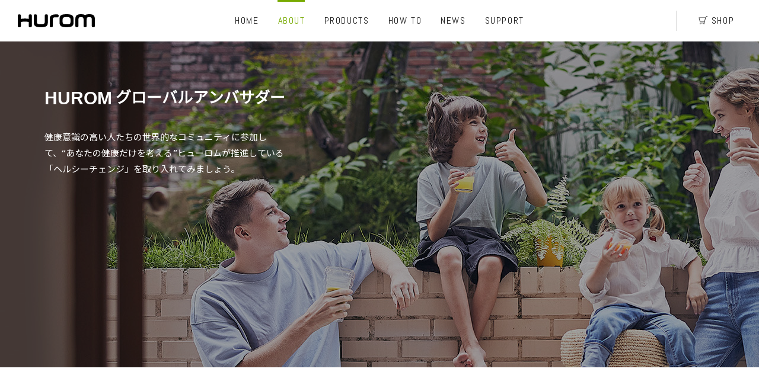

--- FILE ---
content_type: text/html
request_url: https://huromjapan.com/global-ambassador/kris.html
body_size: 8205
content:
<!DOCTYPE html>
<html lang="ja">
<head>
<meta http-equiv="X-UA-Compatible" content="IE=edge">
<meta charset="utf-8">
<meta name ="description" content="がんと診断されて様々な治療方法を探していたところ、野菜と果物のおかげで健康を取り戻したクリス・カーさん。野菜と果物、そして生搾りジュースの力でがんを乗り越えた経験をもとに、野菜と果物の大切さとジュースの良さ、レシピを広く発信するためにHuromと手を組んだ。" />
<meta name="viewport" content="width=device-width, initial-scale=1">

<meta property="og:title" content="グローバルアンバサダー | クリス・カー | HUROM（ヒューロム）公式サイト" />
<meta property="og:type" content="website" />
<meta property="og:url" content="https://huromjapan.com/global-ambassador/kris.html" />
<meta property="og:image" content="https://huromjapan.com/global-ambassador/assets/images/img-kris_01.jpg" />
<meta property="og:site_name" content="HUROM" />
<meta property="og:description" content="がんと診断されて様々な治療方法を探していたところ、野菜と果物のおかげで健康を取り戻したクリス・カーさん。野菜と果物、そして生搾りジュースの力でがんを乗り越えた経験をもとに、野菜と果物の大切さとジュースの良さ、レシピを広く発信するためにHuromと手を組んだ。" />

<title>グローバルアンバサダー | クリス・カー | HUROM（ヒューロム）公式サイト</title>

<link rel="shortcut icon" href="/common/images/favicon.ico" type="image/*">
<link rel="icon" href="/common/images/favicon.ico" type="image/*">
<link rel="apple-touch-icon-precomposed" href="/common/images/icon.png" />
<link rel="apple-touch-icon" href="/common/images/icon.png">
<link rel="apple-touch-icon" sizes="76x76" href="/common/images/icon-76.png">
<link rel="apple-touch-icon" sizes="120x120" href="/common/images/icon-120.png">
<link rel="apple-touch-icon" sizes="152x152" href="/common/images/icon-152.png">
<meta name="mobile-web-app-capable" content="yes">
<link rel="stylesheet" href="/common/css/normalize.css">
<!-- file-include -->
<link rel="stylesheet" href="/common/css/common.css?ver=240918">
<!-- /file-include -->
<link rel="stylesheet" href="./assets/css/gamb.css?ver=24032901">
<link href="https://fonts.googleapis.com/css?family=Abel" rel="stylesheet">
<link href="https://fonts.googleapis.com/css?family=Noto+Sans+JP" rel="stylesheet">
<!-- link href="//cdnjs.cloudflare.com/ajax/libs/font-awesome/6.4.0/css/all.min.css" rel="stylesheet" -->
<link rel="stylesheet" type="text/css" href="/common/css/slick/slick.css"/>
<link rel="stylesheet" type="text/css" href="/common/css/slick/slick-theme.css"/>
<!-- Google Tag Manager -->
<script>(function(w,d,s,l,i){w[l]=w[l]||[];w[l].push({'gtm.start':
new Date().getTime(),event:'gtm.js'});var f=d.getElementsByTagName(s)[0],
j=d.createElement(s),dl=l!='dataLayer'?'&l='+l:'';j.async=true;j.src=
'https://www.googletagmanager.com/gtm.js?id='+i+dl;f.parentNode.insertBefore(j,f);
})(window,document,'script','dataLayer','GTM-MSZDSXM');</script>
<!-- End Google Tag Manager -->

<!-- Google tag (gtag.js) -->
<script async src="https://www.googletagmanager.com/gtag/js?id=AW-377945331"></script>
<script>
  window.dataLayer = window.dataLayer || [];
  function gtag(){dataLayer.push(arguments);}
  gtag('set', 'linker', {
    'domains': ['huromjapan.com', 'hurom.jp']
});
  gtag('js', new Date());

  gtag('config', 'AW-377945331');
</script>  
<script>
(function(i,s,o,g,r,a,m){i['GoogleAnalyticsObject']=r;i[r]=i[r]||function(){
(i[r].q=i[r].q||[]).push(arguments)},i[r].l=1*new Date();a=s.createElement(o),
m=s.getElementsByTagName(o)[0];a.async=1;a.src=g;m.parentNode.insertBefore(a,m)
})(window,document,'script','//www.google-analytics.com/analytics.js','ga');
ga('create', 'UA-70841125-1', 'auto');
ga('send', 'pageview');
ga('set', 'userId', 'USER_ID');
</script>

<!-- Facebook ドメイン認証 -->
<meta name="facebook-domain-verification" content="ofdhhh9wl3xtu70kpy7sf8y0ekulqy" />

<!-- Facebook Pixel Code -->
<script>
!function(f,b,e,v,n,t,s)
{if(f.fbq)return;n=f.fbq=function(){n.callMethod?
n.callMethod.apply(n,arguments):n.queue.push(arguments)};
if(!f._fbq)f._fbq=n;n.push=n;n.loaded=!0;n.version='2.0';
n.queue=[];t=b.createElement(e);t.async=!0;
t.src=v;s=b.getElementsByTagName(e)[0];
s.parentNode.insertBefore(t,s)}(window, document,'script',
'https://connect.facebook.net/en_US/fbevents.js');
fbq('init', '1715108022262725');
fbq('track', 'PageView');
</script>
<noscript><img height="1" width="1" style="display:none"
src="https://www.facebook.com/tr?id=1715108022262725&ev=PageView&noscript=1"
/></noscript>
<!-- End Facebook Pixel Code -->

<script>
  fbq('track', 'ViewContent');
</script>


<!-- LINE Tag Base Code -->
<!-- Do Not Modify -->
<script>
(function(g,d,o){
  g._ltq=g._ltq||[];g._lt=g._lt||function(){g._ltq.push(arguments)};
  var h=location.protocol==='https:'?'https://d.line-scdn.net':'http://d.line-cdn.net';
  var s=d.createElement('script');s.async=1;
  s.src=o||h+'/n/line_tag/public/release/v1/lt.js';
  var t=d.getElementsByTagName('script')[0];t.parentNode.insertBefore(s,t);
    })(window, document);
_lt('init', {
  customerType: 'lap',
  tagId: '3ae9c821-d905-46f9-b1f9-4d7e52732519'
});
_lt('send', 'pv', ['3ae9c821-d905-46f9-b1f9-4d7e52732519']);
</script>
<noscript>
  <img height="1" width="1" style="display:none"
       src="https://tr.line.me/tag.gif?c_t=lap&t_id=3ae9c821-d905-46f9-b1f9-4d7e52732519&e=pv&noscript=1" />
</noscript>
<!-- End LINE Tag Base Code -->

<!-- Twitter conversion tracking base code -->
<script>
!function(e,t,n,s,u,a){e.twq||(s=e.twq=function(){s.exe?s.exe.apply(s,arguments):s.queue.push(arguments);
},s.version='1.1',s.queue=[],u=t.createElement(n),u.async=!0,u.src='https://static.ads-twitter.com/uwt.js',
a=t.getElementsByTagName(n)[0],a.parentNode.insertBefore(u,a))}(window,document,'script');
twq('config','omjgq');
</script>
<!-- Twitter conversion tracking event code -->
<script type="text/javascript">
  // Insert Twitter Event ID
  twq('event', 'tw-omjgq-omjgq', {
  });
</script>
<!-- End Twitter conversion tracking event code -->

</head>

<div class="load">
	<div class="load-inner">
		<div class="load__glass">
			<img src="/common/images/load_glass.png">
			<div class="load__glass__gauge"></div>
		</div>
		<div class="load__ttl">LOADING</div>
	</div>
</div>
<header class="gh">
<h1 class="logo"><a href="/"><svg id="ead7fc4b-a3c7-4be9-9874-1f3abadc51e0" data-name="hurom_logo" xmlns="http://www.w3.org/2000/svg" viewBox="0 0 129.9983 22"></defs><title>logo</title><path id="a7c260bb-3aba-4e02-ab8f-b67130279e06" data-name="logo" class="91971ea5-09f2-49f2-a17c-917ac75fb9ff" d="M67,0.245c-0.234,0-3-.007-3.222,0-10.327.093-9.823,6.434-9.823,6.609-0.007.005-.011,13.141-0.011,13.141a1.892,1.892,0,0,0,1.809,1.964H57.3a1.893,1.893,0,0,0,1.807-1.964V7.522c0.365-2.081,2.814-2.335,2.814-2.335h5.612s1.438-.112,1.438-2.409A2.35,2.35,0,0,0,67,.245M88.914,13.232c0,3.64-2.98,3.884-6.658,3.884s-6.666-.244-6.666-3.884V8.719c0-3.648,2.979-3.883,6.666-3.883s6.658,0.235,6.658,3.883v4.513ZM82.256,0c-6.53,0-11.822.891-11.822,7.417v7.105c0,6.535,5.292,7.419,11.822,7.419s11.811-.883,11.811-7.419v-7.1c0-6.527-5.284-7.417-11.811-7.417M32.178,2.2a1.882,1.882,0,0,0-1.8-1.959H28.83A1.886,1.886,0,0,0,27.023,2.2V15.362l0.03-.052c0.412,5.817,5.532,6.634,11.784,6.634,6.53,0,11.821-.883,11.821-7.419V5.378H50.653L50.658,2.2A1.889,1.889,0,0,0,48.852.241H47.307A1.891,1.891,0,0,0,45.493,2.2V13.182c-0.1,3.471-3.034,3.934-6.656,3.934-3.678,0-6.659-.467-6.659-4.11V2.2ZM128.2,21.915h-1.553a1.884,1.884,0,0,1-1.806-1.9589h0V9.488c-0.1-3.468-.745-4.622-4.36-4.622s-4.268,1.154-4.364,4.622V19.956a1.882,1.882,0,0,1-1.8018,1.9589H112.761a1.728,1.728,0,0,1-1.246-.543,2.0239,2.0239,0,0,1-.561-1.416V9.488c-0.1-3.468-.745-4.622-4.365-4.622s-4.264,1.154-4.359,4.622V19.956a1.886,1.886,0,0,1-1.81,1.959H98.869a1.886,1.886,0,0,1-1.808-1.959V8.365c0-6.526,3.006-8.332,9.528-8.332,3.091,0,5.381.414,6.946,1.533,1.565-1.119,3.856-1.533,6.946-1.533,6.527,0,9.521,1.806,9.521,8.332V19.956a1.881,1.881,0,0,1-1.8,1.9589H128.2ZM21.822,0.245H20.277a1.869,1.869,0,0,0-1.8,1.8c-0.006.069-.012,0.134-0.012,0.2V7.862a38.291,38.291,0,0,0-13.3.047h0V2.251A1.886,1.886,0,0,0,3.365.29H1.815A1.893,1.893,0,0,0,.007,2.251V20.039A1.886,1.886,0,0,0,1.8149,22H3.366a1.879,1.879,0,0,0,1.8-1.9548V13.052h0a38.4589,38.4589,0,0,1,13.3-.048v7.032A1.886,1.886,0,0,0,20.2709,22l0.0061,0h1.545a1.888,1.888,0,0,0,1.807-1.956V2.2A1.891,1.891,0,0,0,21.822.241" transform="translate(0 0)"/></svg></a></h1>
<div class="nav-bg"></div>
<nav>
<div class="nav-inner">
<ul id="gh__menu">
<li class="gh-menu__home gh__menuListItem"><a href="/" name="/">HOME</a></li>
<li class="gh-menu__about gh__menuListItem"><a href="/philosophy/">ABOUT</a>
<div class="dropmenu"><ul class="dropmenu-inner">
<li class="circleBtn"><a href="/philosophy/"><div class="line_arw"></div><p>わたしたちの想い</p></a></li>
<li class="circleBtn"><a href="/technology/"><div class="line_arw"></div><p>テクノロジー</p></a></li>
<li class="circleBtn"><a href="/huromjuice/"><div class="line_arw"></div><p>ヒューロムジュース</p></a></li>
<li class="circleBtn"><a href="/about/"><div class="line_arw"></div><p>ヒューロムについて</p></a></li>
<li class="circleBtn"><a href="/global-ambassador/"><div class="line_arw"></div><p>グローバルアンバサダー</p></a></li>
<li class="circleBtn"><a href="/csr/"><div class="line_arw"></div><p>CSR活動</p></a></li>    
</ul></div></li>
<li class="gh-menu__products gh__menuListItem"><a href="/product/">PRODUCTS</a>
<div class="dropmenu"><ul class="dropmenu-inner">
<li class="circleBtn"><a href="/product/"><div class="line_arw"></div><p>LINE UP</p></a></li>
<li class="circleBtn"><a href="/product/h70ft.html"><div class="line_arw"></div><p>H70FT</p></a></li>
<li class="circleBtn"><a href="/product/h70st.html"><div class="line_arw"></div><p>H70ST</p></a></li>
<li class="circleBtn"><a href="/product/h400.html"><div class="line_arw"></div><p>H400</p></a></li>
<li class="circleBtn"><a href="/product/h310a.html"><div class="line_arw"></div><p>H310A</p></a></li>    
<li class="circleBtn"><a href="/product/h200.html"><div class="line_arw"></div><p>H-200</p></a></li>
<!-- li class="circleBtn"><a href="/product/haa.html"><div class="line_arw"></div><p>H-AA</p></a></li -->
<li class="circleBtn"><a href="/product/spec.html"><div class="line_arw"></div><p>製品スペック比較</p></a></li>
</ul></div></li>
<li class="gh-menu__recipe gh__menuListItem"><a href="/recipe/">HOW TO</a>
<div class="dropmenu"><ul class="dropmenu-inner">
<li class="circleBtn"><a href="/recipe/"><div class="line_arw"></div><p>レシピ</p></a></li>
<li class="circleBtn"><!-- a href="/column/" --><a href="https://note.com/huromjapan" target="_blank"><div class="line_arw"></div><p>コラム</p></a></li>    
<li class="circleBtn"><a href="/styles/"><div class="line_arw"></div><p>ヒューロムのある暮らし</p></a></li>    
</ul></div></li>
<li class="gh-menu__news gh__menuListItem"><a href="/news/">NEWS</a>
<div class="dropmenu"><ul class="dropmenu-inner">
<li class="circleBtn"><a href="/news/"><div class="line_arw"></div><p>お知らせ</p></a></li>
<li class="circleBtn"><a href="/experience/"><div class="line_arw"></div><p>イベント情報</p></a></li>
<li class="circleBtn"><a href="/media/"><div class="line_arw"></div><p>メディア掲載情報</p></a></li>
</ul></div></li>
<li class="gh-menu__support gh__menuListItem"><a href="/inquiry/">SUPPORT</a>
<div class="dropmenu"><ul class="dropmenu-inner">
<li class="circleBtn"><a href="/inquiry/"><div class="line_arw"></div><p>お問い合わせ</p></a></li>
<li class="circleBtn"><a href="/part/"><div class="line_arw"></div><p>部品のご注文</p></a></li>
<li class="circleBtn"><a href="/repairservice/"><div class="line_arw"></div><p>修理のご依頼</p></a></li>
<li class="circleBtn"><a href="/cleaning/"><div class="line_arw"></div><p>クリーニングサービス</p></a></li>
<li class="circleBtn"><a href="/support/faq.html"><div class="line_arw"></div><p>よくあるご質問</p></a></li>
<li class="circleBtn"><a href="/support/manuals.html"><div class="line_arw"></div><p>取扱説明書</p></a></li>
</ul></div></li>
<li class="gh-menu__shop gh__menuListItem"><a href="//hurom.jp/" target="_blank"><svg class="cart_icon" data-name="cart_icon" xmlns="http://www.w3.org/2000/svg" viewBox="0 0 50 46.0005"><path id="99018465-3382-40f9-ae33-4b422e802e6d" data-name="" class="c4e92798-4321-47da-a40d-edb6624403ba" d="M44,0L37,8H0L6,32H31l-2,6H9s-4-.059-4,4a4.007,4.007,0,0,0,4.0135,4.0005L9.072,46a4.087,4.087,0,0,0,4-4.163C13.069,41.012,13,40,13,40H25s-0.05,1.011-.05,1.837A4.129,4.129,0,0,0,29,46a4.047,4.047,0,0,0,3.9485-4.1431l-0.0005-.02A8.713,8.713,0,0,0,32,38l7-28,7-8h4V0H44ZM8,30L3,10H36L31,30H8Zm3.224,11.835a2.2,2.2,0,0,1-2.152,2.241,2.243,2.243,0,0,1,0-4.483A2.2,2.2,0,0,1,11.224,41.835ZM28.95,44.076a2.243,2.243,0,1,1,2.1481-2.3341Q31.1,41.7885,31.1,41.835A2.2,2.2,0,0,1,28.95,44.076Z" transform="translate(0 0)"/></svg><p>SHOP</p></a>
<div class="dropmenu"><ul class="dropmenu-inner">
<li class="circleBtn"><a href="//hurom.jp/" target="_blank" onClick="ga('send','event','link_online',location.href,this.href,true);"><div class="line_arw"></div><p>オンラインショップ</p></a></li>
<!-- li class="circleBtn"><a href="http://www.amazon.co.jp/s?marketplaceID=A1VC38T7YXB528&redirect=true&me=A9F54P58IH786&merchant=A9F54P58IH786" target="_blank" onClick="ga('send','event','link_online',location.href,this.href,true);"><div class="line_arw"></div><p>Amazon</p></a></li>
<li class="circleBtn"><a href="http://store.shopping.yahoo.co.jp/hurom/" target="_blank" onClick="ga('send','event','link_online',location.href,this.href,true);"><div class="line_arw"></div><p>Yahooストア</p></a></li -->
<li class="circleBtn"><a href="/dealer/"><div class="line_arw"></div><p>取扱店</p></a></li>
</ul></div></li>
</ul>
</div>
<button class="spMenu">
	<div class="line-01"></div>
	<div class="line-02"></div>
	<div class="button-tx"></div>
</button>
</nav>

</header>

<body id="global_ambassador">
<!-- Google Tag Manager (noscript) -->
<noscript><iframe src="https://www.googletagmanager.com/ns.html?id=GTM-MSZDSXM"
height="0" width="0" style="display:none;visibility:hidden"></iframe></noscript>
<!-- End Google Tag Manager (noscript) -->

<!-- Content Start -->
<div id="pagetop" class="page-wrapper">

<div class="hero-wrapper">
	<ul class="hero-img-wrapper hero__imgList">
		<li class="hero__imgList__Item">
			<div class="hero-copy"><h1><span>HUROM</span> グローバルアンバサダー</h1><p>健康意識の高い人たちの世界的なコミュニティに参加して、“あなたの健康だけを考える”ヒューロムが推進している「ヘルシーチェンジ」を取り入れてみましょう。</p></div>
			<div class="hero-img"><!-- img src="./assets/images/headcover-01_1920x550.jpg" --></div>
		</li>
	</ul>
</div>

<div class="page-content">

<div class="page-inner">

	<ul class="gambnav" id="pi">
		<li><a href="/global-ambassador/ritsuko.html#pi" title="田中律子"><img src="/global-ambassador/assets/images/nav-ritsuko.jpg" alt="田中律子" /></a></li>
		<li><a href="/global-ambassador/lucas.html#pi" title="ルーカス・ポドルスキ"><img src="/global-ambassador/assets/images/nav-lucas.jpg" alt="ルーカス・ポドルスキ" /></a></li>         
		<li><a href="/global-ambassador/marco.html#pi" title="マルコ・ビアンキ"><img src="/global-ambassador/assets/images/nav-marco.jpg" alt="マルコ・ビアンキ" /></a></li>
		<li class="nav-current"><a href="/global-ambassador/kris.html#pi" title="クリス・カー"><img src="/global-ambassador/assets/images/nav-kris.jpg" alt="クリス・カー" /></a></li>
		<li><a href="/global-ambassador/nick.html#pi" title="ニック・ボーサ"><img src="/global-ambassador/assets/images/nav-nick.jpg" alt="ニック・ボーサ" /></a></li>
		<li><a href="/global-ambassador/shiho.html#pi" title="SHIHO"><img src="/global-ambassador/assets/images/nav-shiho.jpg" alt="SHIHO" /></a></li>
		<li><a href="/global-ambassador/seungwoo.html#pi" title="チョ・スンウ"><img src="/global-ambassador/assets/images/nav-seungwoo.jpg" alt="チョ・スンウ" /></a></li>
		<li><a href="/global-ambassador/valerie.html#pi" title="ヴァレリー・ディ"><img src="/global-ambassador/assets/images/nav-valerie.jpg" alt="ヴァレリー・ディ" /></a></li>
		<li><a href="/global-ambassador/lulu.html#pi" title="ルル"><img src="/global-ambassador/assets/images/nav-lulu.jpg" alt="ルル" /></a></li>
	</ul>

	<section class="gamb-detail">
		<h2>
			<img src="/global-ambassador/assets/images/flag-us.png">
			<ruby data-ruby="クリス・カー">Kris Carr<rt>クリス・カー</rt></ruby>
			<span>作家兼起業家</span>
		</h2>
		<p class="lead-txt">
			がんと診断されて様々な治療方法を探していたところ、<br class="pcbr">野菜と果物のおかげで健康を取り戻したクリス・カーさん。<br class="pcbr">野菜と果物、そして生搾りジュースの力でがんを乗り越えた経験をもとに、<br class="pcbr">野菜と果物の大切さとジュースの良さ、レシピを広く発信するためにHuromと手を結んだ。
		</p>
		<figure class="lead-img">
			<img src="/global-ambassador/assets/images/img-kris_01.jpg" alt="クリス・カーのイメージ" />
			<img src="/global-ambassador/assets/images/img-kris_02.jpg" alt="クリス・カーのイメージ" />
		</figure>
		<div class="gamb-message">
			<div class="message-body">
				<h3>クリスからのメッセージ</h3>
				<p>健康とは単に病気のない状態ではなく、暮らしの活力に欠かせない要素だと思います。</p>
				<p>初めてがんと診断されてから免疫機能と健康を維持できる方法を探していました。そこで野菜や果物を搾って飲むと健康に良いことを知りましたが、実際に生搾りジュースは健康の回復に大いに役立ったと考えています。</p>
				<p>私はすでに10年前に最初のHuromスロージューサーを購入しました！野菜と果物の栄養をしっかり摂りながら搾汁量の最も多いスロージューサーを探していましたが、Huromはまさに想像を超えるものでした！</p>
				<p><strong>野菜と果物の生搾りジュースはうまく消化できない、あるいは腸が敏感で大量の繊維質を消化できない人々や菜食生活に慣れている人々にとっても生搾りジュースは良い選択だと思います！</strong></p>
				<a href="https://www.instagram.com/crazysexykris/" target="_blank">Kris Carr’s INSTAGRAM</a>
			</div>
			<img src="/global-ambassador/assets/images/instax_kris.jpg" alt="Kris Carr #hurom #globalambassador #kriscarr #bestseller #usa" />
		</div>
		<div class="gamb-more">
			<div class="gamb-more-inner">
				<figure>
					<!-- img src="/global-ambassador/assets/images/img-kris_04.jpg" alt="クリス・カーのリール" / -->
					<video controls muted playsinline metadata width="434" poster="/global-ambassador/assets/images/poster-kris_01.jpg" src="/global-ambassador/assets/movies/kris_01.mp4" type="video/mp4"></video>
				</figure>
				<div class="gamb-more-body">
					<h4>View more story</h4>
					<p>野菜、果物で健康を取り戻した作家兼実業家 クリス・カー。 健康を考える彼女の真心のこもった様々なストーリーをチェックしてみてください。</p>
					<a href="https://www.instagram.com/crazysexykris/" target="_blank">もっと見る</a>
					<figure>
						<span><img src="/global-ambassador/assets/images/img-kris_05.jpg" alt="クリス・カーのリール" /></span>
						<span><img src="/global-ambassador/assets/images/img-kris_06.jpg" alt="クリス・カーのリール" /></span>
					</figure>
				</div>
			</div>
		</div>
	</section>







	<div class="sec-home-support">
		<div class="inner">
		<h2 class="support">SUPPORT</h2>
		<ul>
			<li class="circleBtn"><div class="line_arw"></div><a href="/inquiry/">お問い合わせ</a></li>
			<li class="circleBtn"><div class="line_arw"></div><a href="/part/">部品のご注文</a></li>
			<li class="circleBtn"><div class="line_arw"></div><a href="/repairservice/">修理のご依頼</a></li>
		</ul>
		</div>
	</div>

</div><!-- /page-inner -->
</div><!-- /page-content -->

<footer class="gf">
	<div class="gf_top">
		<div class="gf_topL">
			<div class="gf_logo"></div>
			<div class="gf_since">SINCE 1974</div>
			<div class="copyright">© HUROM JAPAN All Rights Reserved.</div>
		</div>
		
<div class="gf_topR">
<div class="gf_about gf__col">
<h3><a href="/philosophy/">ABOUT</a></h3>
<ul>
<li class="gf__col_li gf_arw"><a href="/philosophy/">わたしたちの想い</a></li>
<li class="gf__col_li gf_arw"><a href="/technology/">テクノロジー</a></li>
<li class="gf__col_li gf_arw"><a href="/huromjuice/">ヒューロムジュース</a></li>
<li class="gf__col_li gf_arw"><a href="/about/">ヒューロムについて</a></li>
<li class="gf__col_li gf_arw"><a href="/global-ambassador/">グローバルアンバサダー</a></li>
<li class="gf__col_li gf_arw"><a href="/csr/">CSR活動</a></li>
</ul>
</div>
<div class="gf_products gf__col">
<h3><a href="/product/">PRODUCTS</a></h3>
<ul>
<li class="gf__col_li gf_arw"><a href="/product/">LINE UP</a></li>
<li class="gf__col_li gf_arw"><a href="/product/h70ft.html">H70FT</a></li>
<li class="gf__col_li gf_arw"><a href="/product/h70st.html">H70ST</a></li>
<li class="gf__col_li gf_arw"><a href="/product/h400.html">H400</a></li>
<li class="gf__col_li gf_arw"><a href="/product/h310a.html">H310A</a></li>
<li class="gf__col_li gf_arw"><a href="/product/h200.html">H-200</a></li>
<li class="gf__col_li gf_arw"><a href="/product/spec.html">製品スペック比較</a></li>
</ul>
</div>
<div class="gf_recipe_news gf__col">
<div class="gf_recipe">
<h3><a href="/recipe/">HOW TO</a></h3>
<ul>
<li class="gf__col_li gf_arw"><a href="/recipe/">レシピ</a></li>
<li class="gf__col_li gf_arw"><!-- a href="/column/" target="_blank" --><a href="https://note.com/huromjapan" target="_blank">コラム</a></li>
<li class="gf__col_li gf_arw"><a href="/styles/">ヒューロムのある暮らし</a></li>    
</ul>    
</div>
<div class="gf_news">
<h3><a href="/news/">NEWS</a></h3>
<ul>
<li class="gf__col_li gf_arw"><a href="/news/">お知らせ</a></li>
<li class="gf__col_li gf_arw"><a href="/event/">イベント情報</a></li>
<li class="gf__col_li gf_arw"><a href="/media/">メディア掲載情報</a></li>
</ul>
</div>
</div>
<div class="gf_support gf__col">
<h3><a href="/inquiry/">SUPPORT</a></h3>
<ul>
<li class="gf__col_li gf_arw"><a href="/inquiry/">お問い合わせ</a></li>
<li class="gf__col_li gf_arw"><a href="/part/">部品のご注文</a></li>
<li class="gf__col_li gf_arw"><a href="/repairservice/">修理のご依頼</a></li>
<li class="gf__col_li gf_arw"><a href="/cleaning/">クリーニングサービス</a></li>
<li class="gf__col_li gf_arw"><a href="/support/faq.html">よくあるご質問</a></li>
<li class="gf__col_li gf_arw"><a href="/support/manuals.html">取扱説明書</a></li>
</ul>
</div>
<div class="gf_shop gf__col">
<h3><a href="/dealer/">SHOP</a></h3>
<ul>
<li class="gf__col_li gf_arw"><a href="/dealer/">取扱店</a></li>
<li class="gf__col_li gf_arw"><a href="//hurom.jp/" target="_blank" onClick="ga('send','event','link_online',location.href,this.href,true);">オンラインショップ</a></li>
<li class="gf__col_li gf_arw"><a href="http://www.amazon.co.jp/s?marketplaceID=A1VC38T7YXB528&redirect=true&me=A9F54P58IH786&merchant=A9F54P58IH786" target="_blank" onClick="ga('send','event','link_online',location.href,this.href,true);">Amazon</a></li>
<li class="gf__col_li gf_arw"><a href="http://store.shopping.yahoo.co.jp/hurom/" target="_blank" onClick="ga('send','event','link_online',location.href,this.href,true);">Yahooストア</a></li>
</ul>
</div>
<div class="gf_submenu">
<ul>
<li class="gf_arw"><a href="/corporate/">会社概要</a></li>
<li class="gf_arw"><a href="/recruit/">採用情報</a></li>
<li class="gf_arw"><a href="/policy/">プライバシーポリシー</a></li>
</ul>
</div>
<div class="gf_followus">
<h3>Follow Us</h3>
<hr>
<ul>
<!--li class="gf__sns fb"><a href="https://www.facebook.com/huromjapan" target="_blank">Facebook</a></li-->
<li class="gf__sns insta"><a href="https://www.instagram.com/huromjapan/" target="_blank">Instagram</a></li>
<li class="gf__sns twitter"><a href="https://twitter.com/hurom_japan" target="_blank">Twitter</a></li>    
<li class="gf__sns yt"><a href="https://www.youtube.com/channel/UCY6-2UM2Yaoket7aLz1jcDw" target="_blank">Youtube</a></li>    
<li class="gf__sns note"><a href="https://note.com/huromjapan" target="_blank">note</a></li>
<!-- li class="gf__sns yt"><a href="https://www.youtube.com/user/huromcokr" target="_blank">Youtube</a></li -->
</ul>
</div>
</div>

	</div>
	<div class="gf__bottom">
		<div class="gf__lang">
			<div class="gf__lang_grobal gf_arw"><a href="http://www.globalhurom.com/" target="_blank">GLOBAL</a></div>
			<div class="gf__lang_korea gf_arw"><a href="http://www.hurom.co.kr/" target="_blank">KOREA</a></div>
		</div>
		<div class="backtotop"><a href="#pagetop"><p>BACK TO TOP</p></a></div>
	</div>
</footer>

</div><!-- /page-wrapper -->
<!-- Content End -->

<script src="https://ajax.googleapis.com/ajax/libs/jquery/1.11.3/jquery.min.js"></script>
<script src="/common/js/imagesloaded.pkgd.min.js" type="text/javascript" charset="utf-8"></script>
<script src="/common/js/velocity.min.js" type="text/javascript" charset="utf-8"></script>
<script src="/common/js/fadeScrollEffect.js" type="text/javascript" charset="utf-8"></script>
<!-- file-include -->
<script src="/common/js/common.js?ver=20022801" type="text/javascript" charset="utf-8"></script>
<!-- /file-include -->
<script src="/common/js/about.js" type="text/javascript" charset="utf-8"></script>
<script src="/common/js/slick.js" type="text/javascript" charset="utf-8"></script>
<script>
	jQuery(document).ready(function(){
	  var slidesToScrollNum = 5;
	  var nowPage = 2;
	  var initialSlideNum = parseInt((nowPage/slidesToScrollNum ),10);
	  if(nowPage%slidesToScrollNum == 0) initialSlideNum = initialSlideNum-1;
	  initialSlideNum = initialSlideNum*slidesToScrollNum;
	  $('#pi').slick({
		arrows: true,
        dots: false,
		infinite: false,
		slidesToShow: 5,
		slidesToScroll: slidesToScrollNum,
		initialSlide: initialSlideNum,
        speed: 600,
        //autoplaySpeed: 7000,
        autoplay: false,
        swipe: true,
        //pauseOnHover: false,
		responsive: [{
            breakpoint: 768,
            settings: "unslick",
        }]
        //variableWidth: true
	  });
	});
	$(window).on('resize orientationchange', function(){
        	$('#pi').slick('resize');
    });
</script>
</body>
</html>


--- FILE ---
content_type: text/css
request_url: https://huromjapan.com/common/css/normalize.css
body_size: 1194
content:

html {
  font-family: sans-serif; /* 1 */
  -ms-text-size-adjust: 100%; /* 2 */
  -webkit-text-size-adjust: 100%; /* 2 */
}

/**
 * Remove default margin.
 */

/*reset*/
body,div,dl,dt,dd,ul,ol,li,h1,h2,h3,h4,h5,h6,pre,code,form,fieldset,legend,input,textarea,p,blockquote,th,td{
  margin:0;
  padding:0
}

ul,li{
  list-style-type: none;
}


article,
aside,
details,
figcaption,
figure,
footer,
header,
hgroup,
main,
menu,
nav,
section,
summary {
  display: block;
}


audio,
canvas,
progress,
video {
  display: inline-block; /* 1 */
  vertical-align: baseline; /* 2 */
}


audio:not([controls]) {
  display: none;
  height: 0;
}


[hidden],
template {
  display: none;
}


a {
  background-color: transparent;
}
a:active,
a:hover {
  outline: 0;
}

/* Text-level semantics
   ========================================================================== */


abbr[title] {
  border-bottom: 1px dotted;
}


b,
strong {
  font-weight: bold;
}


dfn {
  font-style: italic;
}


mark {
  background: #ff0;
  color: #000;
}


small {
  font-size: 80%;
}


sub,
sup {
  font-size: 75%;
  line-height: 0;
  position: relative;
  vertical-align: baseline;
}

sup {
  top: -0.5em;
}

sub {
  bottom: -0.25em;
}


/* Embedded content
   ========================================================================== */


img {
  border: 0;
}


svg:not(:root) {
  overflow: hidden;
}


/* Grouping content
   ========================================================================== */

/**
 * Address margin not present in IE 8/9 and Safari.
 */

figure {
  margin: 1em 40px;
}

/**
 * Address differences between Firefox and other browsers.
 */

hr {
  box-sizing: content-box;
  height: 0;
}

/**
 * Contain overflow in all browsers.
 */

pre {
  overflow: auto;
}

/**
 * Address odd `em`-unit font size rendering in all browsers.
 */

code,
kbd,
pre,
samp {
  font-family: monospace, monospace;
  font-size: 1em;
}

/* Forms
   ========================================================================== */

button,
input,
optgroup,
select,
textarea {
  color: inherit; /* 1 */
  font: inherit; /* 2 */
  margin: 0; /* 3 */
}


button {
  overflow: visible;
}


button,
select {
  text-transform: none;
}


button,
html input[type="button"], /* 1 */
input[type="reset"],
input[type="submit"] {
  -webkit-appearance: button; /* 2 */
  cursor: pointer; /* 3 */
}


button[disabled],
html input[disabled] {
  cursor: default;
}


button::-moz-focus-inner,
input::-moz-focus-inner {
  border: 0;
  padding: 0;
}


input {
  line-height: normal;
}


input[type="checkbox"],
input[type="radio"] {
  box-sizing: border-box; /* 1 */
  padding: 0; /* 2 */
}


input[type="number"]::-webkit-inner-spin-button,
input[type="number"]::-webkit-outer-spin-button {
  height: auto;
}


input[type="search"] {
  -webkit-appearance: textfield; /* 1 */
  box-sizing: content-box; /* 2 */
}


input[type="search"]::-webkit-search-cancel-button,
input[type="search"]::-webkit-search-decoration {
  -webkit-appearance: none;
}


fieldset {
  border: 1px solid #c0c0c0;
  margin: 0 2px;
  padding: 0.35em 0.625em 0.75em;
}


legend {
  border: 0; /* 1 */
  padding: 0; /* 2 */
}


textarea {
  overflow: auto;
}


optgroup {
  font-weight: bold;
}

/* Tables
   ========================================================================== */


table {
  border-collapse: collapse;
  border-spacing: 0;
}

td,
th {
  padding: 0;
}

hr{
  margin: 0;
}

/* Temp modified by Hurom
   ========================================================================== */
footer .gf_topR .gf__col .disable a {
  pointer-events:none;
}


--- FILE ---
content_type: text/css
request_url: https://huromjapan.com/common/css/common.css?ver=240918
body_size: 32723
content:
@charset "UTF-8";html{height:100%;font-size:62.5%;color:#222;-webkit-font-smoothing:antialiased}html.noscroll,html.noscroll body{overflow:hidden!important;height:100%!important}html.noscroll-long{overflow-y:scroll!important}body{font-family:"ヒラギノ角ゴ ProN W3","Hiragino Kaku Gothic ProN","ヒラギノ角ゴ Pro W3","Hiragino Kaku Gothic Pro","Yu Gothic",游ゴシック体,"游ゴシック",メイリオ,Meiryo,"MS ゴシック","MS Gothic",sans-serif;color:#222;line-height:1.5;font-weight: 500; width:100%;height:100%}@media all and (-ms-high-contrast:none){body{font-family:メイリオ,Meiryo,'ヒラギノ角ゴ ProN W3','Hiragino Kaku Gothic ProN','ヒラギノ角ゴ Pro W3','Hiragino Kaku Gothic Pro','Yu Gothic',游ゴシック体,'游ゴシック','MS ゴシック','MS Gothic',sans-serif}}.clearfix:after,.clearfix:before{content:"";display:table}.clearfix:after{clear:both}.clearfix{zoom:1}img{vertical-align:top;font-size:0;line-height:0}hr{border:1px solid #999;padding:0;border-top:0}.ele_pc{display:block}.ele_sp{display:none}.abel{font-family:Abel,sans-serif}.palt{-webkit-font-feature-settings:"palt";font-feature-settings:"palt"}.page-wrapper{position:relative}.load{position:fixed;top:0;z-index:21;width:100%;height:100%;background-color:#fff}.load .load-inner{opacity:0;position:absolute;top:0;right:0;bottom:0;left:0;margin:auto;width:70px;height:63px;text-align:center}.load__glass{position:relative;width:26px;overflow:hidden;margin:0 auto}.load__glass__gauge{position:absolute;z-index:-1;bottom:0;width:25px;height:1px;background-color:#7a0}.load__ttl{font-family:Abel,sans-serif;font-size:16px;font-size:1.6rem;line-height:1;color:#7a0;margin:13px 0 0 0}h2{font-family:Abel,sans-serif;font-size:30px;font-size:3rem;font-weight:400;letter-spacing:.3rem;line-height:1;text-align:center}h2:after{content:'';display:block;width:50px;height:4px;background:url(../images/wave.png) no-repeat;margin:10px auto 0 auto}#home h2.support:after,#product_detail h2.support:after{margin:5px auto 0 0}.circleBtn a{position:relative;z-index:1}.line_arw{position:absolute;z-index:2;top:0;width:18px;height:18px;border:1px solid #fff;border-radius:50%;background:url(../images/arw_wht.svg) no-repeat;background-position:7px center;background-size:5px 8px}.line_arw.black{border:1px solid #222;background:url(../images/arw_blk.svg) no-repeat;background-position:7px center;background-size:5px 8px}.gf_arw a{position:relative;display:block;padding:0 0 0 17px;text-decoration:none;color:#222;z-index:1;background:url(../images/arw.svg) no-repeat;background-position:0 center;background-size:5px 8px}.twitter:before{content:'';position:absolute;top:0;bottom:0;left:2px;display:block;width:14px;height:14px;background:url(../images/sns_twitter.svg) no-repeat;background-position:0 0;background-size:14px 14px;margin:auto}.note:before{content:'';position:absolute;top:0;bottom:0;left:2px;display:block;width:14px;height:14px;background:url(../images/sns_note.svg) no-repeat;background-position:0 0;background-size:14px 14px;margin:auto}.fb:before{content:'';position:absolute;top:0;bottom:0;left:2px;display:block;width:14px;height:14px;background:url(../images/sns_fb.svg) no-repeat;background-position:0 0;background-size:14px 14px;margin:auto}.insta:before{content:'';position:absolute;top:0;bottom:0;left:2px;display:block;width:14px;height:14px;background:url(../images/sns_insta.svg) no-repeat;background-size:14px 14px;margin:auto}.yt:before{content:'';position:absolute;top:0;bottom:0;left:2px;display:block;width:14px;height:14px;background:url(../images/sns_yt.svg) no-repeat;background-size:14px 14px;margin:auto}.tag_event{background-color:#da2}.tag_event:before{content:'';display:block;position:absolute;top:5px;left:8px;width:14px;height:14px;background:url(../images/tag_icn_event.svg) no-repeat}.tag_news{display:none!important}.tag_info,.tag_news{background-color:#d55}.tag_info:before,.tag_news:before{content:'';display:block;position:absolute;top:7px;left:9px;width:14px;height:12px;background:url(../images/tag_icn_info.svg) no-repeat}.tag_press{background-color:#49b}.tag_press:before{content:'';display:block;position:absolute;top:7px;left:8px;width:14px;height:12px;background:url(../images/tag_icn_press.svg) no-repeat}.rectBtn a:hover{transition:.3s ease-out;opacity:.7}.rectBtn a:before{content:"";position:absolute;z-index:-1;top:0;left:0;right:0;bottom:0;width:100%;background:#f7f7f7;opacity:1;-webkit-transform:scale(1,0);transform:scale(1,0);-webkit-transform-origin:50% 0;transform-origin:50% 0;transition-property:-webkit-transform;transition-property:transform;transition-property:transform,-webkit-transform;transition:.3s ease-out;transition-timing-function:cubic-bezier(.215,.61,.355,1)}.rectBtn:hover a:before{color:#fff;-webkit-transform:scale(1,1);transform:scale(1,1);-webkit-transform-origin:50% 0;transform-origin:50% 0;transition-property:-webkit-transform;transition-property:transform;transition-property:transform,-webkit-transform;transition-duration:.6s;transition-timing-function:cubic-bezier(.05,.9,.21,.99)}.radiusBtn{position:relative;width:100%;height:56px;margin:0 auto}.radiusBtn .line_arw{top:18px;left:20px}.radiusBtn a{transition:.4s ease-out;position:relative;display:block;width:100%;height:56px;background-color:#7a0;border-radius:28px;font-size:16px;font-size:1.6rem;color:#fff;text-decoration:none;text-align:center;line-height:56px}.radiusBtn a p{margin:0 0 0 5%}.radiusBtn a:hover{transition:.2s ease-out;background-color:#95cc00}.initialFade{opacity:0}.light{position:absolute;z-index:2;top:0;left:0;transition:0s cubic-bezier(.23,1,.32,1);-webkit-filter:grayscale(0);filter:grayscale(0);-webkit-filter:brightness(1);filter:brightness(1);transition-property:-webkit-filter;transition-property:filter;transition-property:filter,-webkit-filter}.light.brightness{transition:0s cubic-bezier(.23,1,.32,1);-webkit-filter:grayscale(100%);filter:grayscale(100%);-webkit-filter:brightness(2.5);filter:brightness(2.5);transition-property:-webkit-filter;transition-property:filter;transition-property:filter,-webkit-filter}.sec-home-recipe{position:relative;margin:0 0 196px 0;padding:0 0 70px}.sec-home-recipe .home-recipe__bg{position:absolute;z-index:-1;bottom:0;margin:0 auto;width:100%;height:560px;height:calc(100% - 150px);background:url(../images/recipe_bg_img.jpg) no-repeat;background-position:center;background-size:cover}.sec-home-recipe .inner{width:1100px;font-size:0;margin:0 auto}.sec-home-recipe .home-recipelist{margin:50px 0 0 0}.sec-home-recipe .home-recipelist-item{position:relative;width:260px;height:100%;background-color:#fff;display:inline-block;vertical-align:top;margin:0 20px 0 0}.sec-home-recipe .home-recipelist-item__img img{width:100%;height:auto}.sec-home-recipe .home-recipelist-item__ttl{display:block;font-size:18px;font-size:1.8rem;line-height:155%;margin:25px 30px 0 30px;padding:0 0 18px 0;border-bottom:1px solid #d9d9d9}.sec-home-recipe .home-recipelist-item__tx{font-size:15px;font-size:1.5rem;padding:0 0 21px 0;margin:18px 30px 0 30px}.sec-home-recipe .home-recipelist-item__moreBtn{display:block;position:absolute;bottom:0;background-color:#f3f3f3;width:100%;height:49px;border-bottom:1px solid #ccc;font-size:16px;font-size:1.6rem}.sec-home-recipe .home-recipelist-item__moreBtn .line_arw.black{margin:15px}.sec-home-recipe .home-recipelist-item__moreBtn a{position:relative;z-index:1;height:50px;display:block;font-size:16px;font-size:1.6rem;line-height:50px;text-decoration:none;text-align:center;color:#222;padding:0 0 0 4px}.sec-home-recipe .home-recipelist-item:last-child{margin:0}.sec-home-recipe .home-recipe__moreBtn{width:200px;margin:50px auto 0 auto;padding:0}.sec-home-support{width:100%;height:360px;background:url(../images/support_bg_img.jpg) no-repeat;background-position:center;background-size:cover}.sec-home-support .inner{position:relative;width:1000px;margin:0 auto}.sec-home-support .inner h2{color:#fff;padding:100px 0 0 0;margin:0 0 0 50px;line-height:1;display:inline-block}.sec-home-support .inner h2:after{background:0 0;margin:0;margin-top:6px;width:40px;border-bottom:1px solid #fff}.sec-home-support .inner ul{position:absolute;top:104px;right:50px}.sec-home-support .inner li{position:relative;width:280px;font-size:16px;font-size:1.6rem;margin:0 0 27px;transition:.3s ease-out;border-bottom:1px solid #d9d9d9}.sec-home-support .inner li a{display:block;text-decoration:none;text-align:right;color:#fff;padding:0 10px 12px 0}.sec-home-support .inner li:hover{transition:.1s ease-out;opacity:.7}.sec-product-technology{margin:0 auto 200px;width:100%;max-width:1100px;font-size:0}.sec-product-technology h2{margin:0 0 50px}.sec-product-technology .inner{background:linear-gradient(#fafafa,#dedede);height:300px}.sec-product-technology .product-tech__corL{width:30%;display:inline-block;margin:52px 0 0;padding:0 60px 0}.sec-product-technology .product-tech__img{display:inline-block;vertical-align:top;margin:70px 0 0}.sec-product-technology .product-tech__img img{width:100%;height:auto}.sec-product-technology .product-tech__copy{font-family:'ヒラギノ明朝 ProN W3','Hiragino Mincho ProN','Yu Mincho',游明朝体,'游明朝',"HG明朝E","ＭＳ Ｐ明朝","ＭＳ 明朝",serif;font-size:26px;font-size:2.6rem;line-height:1.38;font-weight:400}.sec-product-technology .product-tech__tx{font-size:15px;font-size:1.5rem;line-height:1.4;margin:10px 0 0}.sec-product-technology a{display:block;width:100%;text-decoration:none;color:#222;transition-property:opacity;transition:.5s ease-out}.sec-product-technology a:hover{transition:.2s ease-out;opacity:.7}.sec-product-technology .product-tech__btn{position:relative;display:inline-block;margin:19px 0 0 0;padding:0 9px 10px 0;font-size:16px;font-size:1.6rem;border-bottom:2px solid #222}.sec-product-technology .product-tech__btn .line_arw{margin:0}.sec-product-technology .product-tech__btn p{margin:0 0 0 37px;line-height:20px}.sec-product-lineup{margin:0 auto 200px}.sec-product-lineup h2{margin:0 0 50px}.sec-product-lineup .slick-next,.sec-product-lineup .slick-prev{top:38%;width:25px;height:15px}.sec-product-lineup .slick-next{right:-50px}.sec-product-lineup .slick-prev{left:-50px}.sec-product-lineup .product-lineup__imgList{width:1000px;margin:0 auto;outline:0}.sec-product-lineup .product-lineup__imgList li{width:180px}.sec-product-lineup .product-lineup__imgList li img{width:64%;height:auto;margin:0 auto}.sec-product-lineup .product-lineup__imgList li a{outline:0;transition-property:opacity;display:block;color:#222;text-decoration:none;transition:.5s ease-out}.sec-product-lineup .product-lineup__imgList li a:hover{transition:.2s ease-out;opacity:.7}.sec-product-lineup .product-lineup__imgList p{font-size:16px;font-size:1.6rem;line-height:1;text-align:center;margin:38px 0 0 0}.sec-product-lineup .slick-dots{top:383px}.sec-product-lineup .slick-dots li{width:auto}@media only screen and (max-width:768px){.sec-home-recipe{margin:0 0 156px 0;height:auto}.sec-home-recipe .inner{width:auto;margin:0 20px}.sec-home-recipe .home-recipe__bg{height:840px;height:calc(100% - 260px)}.sec-home-recipe .home-recipelist{margin:20px 0 0 0}.sec-home-recipe .home-recipelist-item{width:50%;width:calc(50% - 40px);margin:20px}.sec-home-recipe .home-recipelist-item:last-child{margin:20px}.sec-home-recipe .home-recipe__moreBtn{margin:30px auto 0 auto}.sec-home-support .inner{width:100%}.sec-home-support .inner h2{margin:0 0 0 40px}.sec-home-support .inner ul{right:40px}.sec-product-technology .inner{height:auto}.sec-product-technology .product-tech__corL{width:auto}.sec-product-technology .product-tech__img{margin:45px 9.7% 58px}.sec-product-lineup .slick-next{right:-20px}.sec-product-lineup .slick-prev{left:-20px}.sec-product-lineup .product-lineup__imgList{width:auto;margin:0 60px}.sec-product-lineup .product-lineup__imgList li{width:180px}.sec-product-lineup .product-lineup__imgList li img{width:80%;height:auto;margin:0 auto}.sec-product-lineup .product-lineup__imgList p{font-size:14px;font-size:1.4rem;line-height:1;text-align:center;margin:23px 0 0 0}.sec-product-lineup .slick-dots{top:auto;bottom:-38px}.sec-product-lineup .slick-dots ul{width:100%}.sec-product-lineup .slick-dots li{width:auto}}@media only screen and (max-width:414px){.ele_pc{display:none}.ele_sp{display:block}.sec-home-recipe{margin:0 0 80px 0;padding:0 0 25px;height:auto}.sec-home-recipe .inner{width:auto;margin:0 13px}.sec-home-recipe .home-recipe__bg{height:587px;height:calc(100% - 260px);top:127px}.sec-home-recipe .home-recipelist{margin:8px 0 0 0}.sec-home-recipe .home-recipelist-item{width:50%;width:calc(50% - 24px);margin:12px}.sec-home-recipe .home-recipelist-item__ttl{display:block;font-size:13px;font-size:1.3rem;line-height:138%;margin:15px 15px 0 15px;padding:0 0 11px 0}.sec-home-recipe .home-recipelist-item__tx{font-size:9px;font-size:.9rem;line-height:138%;margin:11px 15px 0 15px;padding:0 0 10px 0}.sec-home-recipe .home-recipelist-item__moreBtn{height:35px;letter-spacing:-.1rem}.sec-home-recipe .home-recipelist-item__moreBtn .line_arw.black{width:16px;height:16px;margin:9px 0;background-position:6px center}.sec-home-recipe .home-recipelist-item__moreBtn a{font-size:13px;font-size:1.3rem;height:35px;line-height:36px;padding:0 0 0 10px}.sec-home-recipe .home-recipelist-item:last-child{margin:12px}.sec-home-recipe .home-recipe__moreBtn{width:auto;margin:38px 25px;padding:0}.sec-home-support{height:190px}.sec-home-support .inner{width:100%}.sec-home-support .inner h2{padding:38px 0 0 0;margin:0 0 0 25px;font-size:20px;font-size:2rem}.sec-home-support .inner ul{top:42px;right:25px}.sec-home-support .inner ul li{width:158px;margin:0 0 15px;font-size:15px;font-size:1.5rem;line-height:16px}.sec-home-support .inner ul li a{padding:0 4px 7px 0}.sec-product-technology{margin:0 auto 80px}.sec-product-technology h2{font-size:20px;font-size:2rem;margin:0 0 25px}.sec-product-technology h2:after{width:25px;height:2px;background-size:25px 2px;margin:5px auto 0 auto}.sec-product-technology .product-tech__corL{margin:25px 0 0;padding:0 25px 0}.sec-product-technology .product-tech__copy{font-size:18px;font-size:1.8rem}.sec-product-technology .product-tech__tx{font-size:13px;font-size:1.3rem}.sec-product-technology .product-tech__btn{padding:0 9px 5px 0}.sec-product-technology .product-tech__img{margin:23px 25px 25px}.sec-product-lineup{margin:0 auto 114px}.sec-product-lineup h2{font-size:20px;font-size:2rem;margin:0 0 27px 0}.sec-product-lineup h2:after{width:25px;height:2px;background-size:25px 2px;margin:5px auto 0 auto}.sec-product-lineup .slick-next{right:-20px}.sec-product-lineup .slick-prev{left:-20px}.sec-product-lineup .product-lineup__imgList{width:auto;margin:0 45px}.sec-product-lineup .product-lineup__imgList li{width:180px}.sec-product-lineup .product-lineup__imgList li img{width:80%;height:auto;margin:0 auto}.sec-product-lineup .product-lineup__imgList p{font-size:13px;font-size:1.3rem;line-height:1;text-align:center;margin:16px 0 0 0}.sec-product-lineup .slick-dots{top:auto;bottom:-14px}.sec-product-lineup .slick-dots ul{width:100%}.sec-product-lineup .slick-dots li{width:8px;height:8px}.sec-product-lineup .slick-dots li button{width:8px;height:8px;padding:0}.sec-product-lineup .slick-dots li button:before{width:8px;height:8px}}header{position:fixed;top:0;z-index:20;width:100%;height:69px;background-color:#fff;border-bottom:1px solid #fff}header button{border:none;background-color:transparent}header .copyright,header .gf__lang,header .gf_followus,header .gf_submenu,header button{display:none}header .logo{position:relative;z-index:21;display:block;width:130px;height:22px;top:24px;left:30px;transition:.2s ease-out}header .logo a{display:block;width:130px;height:22px;line-height:0}header .logo svg{transition:.2s ease-out;width:130px;height:22px}header #gh__menu{position:absolute;font-family:Abel,sans-serif;font-size:0;top:0;left:0;right:0;margin:0 auto;text-align:center}header #gh__menu li{position:relative;display:inline-block;line-height:1;font-size:16px;font-size:1.6rem;height:70px}header #gh__menu li .dropmenu{position:absolute;top:70px;left:0;box-sizing:border-box;text-align:center;font-family:Abel,sans-serif;visibility:hidden;opacity:0;transition:.3s ease-out}header #gh__menu li .dropmenu a:link,header #gh__menu li .dropmenu a:visited{display:block;color:#fff;text-decoration:none;transition:.2s ease-out}header #gh__menu li .dropmenu a:hover{opacity:.4;transition:.1s ease-out}header #gh__menu li .dropmenu li{display:inline-block;font-size:14px;height:64px;margin:0;padding-top:0;text-align:left;letter-spacing:-.006em;border-bottom:1px solid #555;background-color:rgba(0,0,0,.7)}header #gh__menu li .dropmenu li:last-child{border-bottom:none}header #gh__menu li .dropmenu .disable,header #gh__menu li .dropmenu li a{padding:0;height:64px;line-height:64px}header #gh__menu li .dropmenu .disable .line_arw,header #gh__menu li .dropmenu li a .line_arw{top:22px;left:30px}header #gh__menu li .dropmenu .disable p,header #gh__menu li .dropmenu li a p{margin:0 0 0 64px}header #gh__menu li .dropmenu .disable{color:#fff}header #gh__menu li .dropmenu .disable .line_arw,header #gh__menu li .dropmenu .disable p{opacity:.4}header #gh__menu li .dropmenu:before{content:'';display:block;position:absolute;z-index:1;left:0;right:0;margin:auto;width:12px;height:6px;background:url(../images/gh_under_arw.svg) no-repeat}header #gh__menu .gh-menu__about .dropmenu{left:-90px}header #gh__menu .gh-menu__about .dropmenu li{width:260px}header #gh__menu .gh-menu__recipe .dropmenu{left:-90px}header #gh__menu .gh-menu__recipe .dropmenu li{width:260px}header #gh__menu .gh-menu__products .dropmenu{left:-80px}header #gh__menu .gh-menu__products .dropmenu li{width:270px}header #gh__menu .gh-menu__news .dropmenu{left:-73px}header #gh__menu .gh-menu__news .dropmenu li{width:220px}header #gh__menu .gh-menu__support .dropmenu{left:-80px}header #gh__menu .gh-menu__support .dropmenu li{width:260px}header #gh__menu .gh-menu__shop .dropmenu{left:-91px}header #gh__menu .gh-menu__shop .dropmenu li{width:230px}header #gh__menu .gh__menuListItem.hover a{color:#7a0}header #gh__menu .gh__menuListItem.hover .cart_icon{fill:#7a0;transition:.2s ease-out}header #gh__menu .gh__menuListItem.hover .dropmenu{visibility:visible;opacity:1;transition:.2s ease-out}header #gh__menu .gh__menuListItem a{text-decoration:none;padding:29px 16px;color:#222;letter-spacing:.16rem;line-height:70px;transition:.2s ease-out}header #gh__menu .gh__menuListItem a:hover{color:#7a0}header #gh__menu .gh__menuListItem.current a{color:#7a0}header #gh__menu .gh__menuListItem.current:before{position:absolute;top:0;left:-1px;right:1px;margin:0 16px;width:auto;content:'';display:block;border-top:3px solid #7a0}header #gh__menu .gh-menu__shop{position:absolute;width:140px;height:70px;right:0;margin:0}header #gh__menu .gh-menu__shop .cart_icon{position:absolute;top:27px;left:38px;width:16px;height:14px}header #gh__menu .gh-menu__shop a{height:70px;line-height:70px;top:1px;left:0;padding:0}header #gh__menu .gh-menu__shop a .cart_icon{fill:#222;transition-property:fill;transition:.2s ease-out}header #gh__menu .gh-menu__shop p{margin:0 0 0 18px}header #gh__menu .gh-menu__shop a:hover .cart_icon{fill:#7a0;transition:.2s ease-out}header #gh__menu .gh-menu__shop>a:before{position:absolute;top:18px;content:'';display:block;height:34px;border-left:1px solid #d9d9d9;transition:.2s ease-out}_::-webkit-full-page-media,_:future,:root header{transition:0s ease-out}.anime{transition-property:height;transition:.2s ease-out}header.min{-webkit-backface-visibility:hidden;backface-visibility:hidden;position:fixed;height:60px;border-bottom:1px solid #e9e9e9}header.min .logo{transition:.2s ease-out;width:110px;height:18px;position:relative;top:21px;left:30px}header.min .logo a,header.min .logo svg{width:110px;height:18px}header.min #gh__menu li{height:60px}header.min #gh__menu li a{height:60px;line-height:60px}header.min #gh__menu li .dropmenu{top:60px}header.min #gh__menu .gh-menu__shop .cart_icon{top:22px;transition:.2s ease-out}header.min #gh__menu .gh-menu__shop>a:before{position:absolute;top:17px;content:'';display:block;height:26px;border-left:1px solid #d9d9d9;transition:.2s ease-out}.dropmenu:after,.dropmenu:before{content:"";display:table}.dropmenu:after{clear:both}@media only screen and (max-width:768px){header{transition:0s ease-out;height:40px}header .logo{top:14px;left:15px;width:75px;height:13px}header .logo a,header .logo svg{width:75px;height:13px}header button{display:block;position:absolute;top:11px;right:14px;width:20px;height:20px;padding:0}header button .line-01,header button .line-02{position:absolute;width:25px;height:2px;background-color:#000;moz-transform-origin:50%;-webkit-transform-origin:50%;transform-origin:50%;transition:.2s ease-out}header button .line-01{top:0}header button .line-02{top:6px}header button .button-tx{width:25px;height:6px;background:url(../images/menu.svg) no-repeat;background-size:25px 6px;margin:11px 0 0}header button.is-open{top:9px}header button.is-open .line-01,header button.is-open .line-02{left:-2px}header button.is-open .line-01{position:absolute;top:9px;-webkit-transform:rotate(45deg);transform:rotate(45deg)}header button.is-open .line-02{position:absolute;top:9px;-webkit-transform:rotate(-45deg);transform:rotate(-45deg)}header button.is-open .button-tx{display:none}header nav{position:absolute;top:0;width:100%;height:100%}header nav .nav-inner{position:absolute;right:-414px;width:414px;height:100%;background-color:#fff}header nav.is-open{position:fixed;top:0;right:0;left:auto;z-index:21;width:100%;height:100%;overflow-x:hidden;overflow-y:scroll;-webkit-overflow-scrolling:touch}header nav.is-open .nav-inner{opacity:1;display:table;height:100%}header #gh__menu{position:relative;width:100%;left:auto;padding:38px 0 0}header #gh__menu li{display:block;font-size:33px;font-size:3.3rem;text-align:left;height:auto;margin-bottom:13px}header #gh__menu li:hover .dropmenu{transition-property:height}header #gh__menu .gh__menuListItem a{display:block;line-height:1;padding:0 0 0 37px}header #gh__menu .gh__menuListItem a.plus:before{position:absolute;top:7px;bottom:0;margin:0;right:37px;content:"";display:block;width:18px;height:18px;background:url(../images/plus.svg) no-repeat;background-size:18px 18px}header #gh__menu .gh__menuListItem .dropmenu{transition-property:height;transition:.25s cubic-bezier(0,0,.58,1);position:static;overflow:hidden;height:0;margin:-5px 0 0 0;padding:0;background-color:#f3f3f3}header #gh__menu .gh__menuListItem .dropmenu .dropmenu-inner{margin:18px 0 0 0}header #gh__menu .gh__menuListItem .dropmenu li{display:block;width:100%;height:auto;background-color:transparent;border:none}header #gh__menu .gh__menuListItem .dropmenu li a{height:auto;font-size:22px;font-size:2.2rem;letter-spacing:.1rem;line-height:1;color:#222;padding:5px 0}header #gh__menu .gh__menuListItem .dropmenu li a .line_arw{display:none}header #gh__menu .gh__menuListItem .dropmenu li a p{margin:0 0 0 52px}header #gh__menu .gh__menuListItem .dropmenu .disable{font-size:22px;font-size:2.2rem;letter-spacing:.1rem;line-height:1;color:#222;padding:5px 0}header #gh__menu .gh__menuListItem .dropmenu .disable .line_arw{display:none}header #gh__menu .gh__menuListItem .dropmenu .disable p{opacity:.4;margin:0 0 0 52px}header #gh__menu .gh__menuListItem .dropmenu:before{display:none}header #gh__menu .gh__menuListItem.active{margin-bottom:10px}header #gh__menu .gh__menuListItem.active a{color:#7a0}header #gh__menu .gh__menuListItem.active a.plus:before{background:url(../images/minus.svg) no-repeat;background-size:18px 18px}header #gh__menu .gh__menuListItem.active .dropmenu{transition-property:height;visibility:visible;opacity:1;margin:-5px 0 0 0;padding:0}header #gh__menu .gh__menuListItem.active .dropmenu a{color:#222}header #gh__menu .gh__menuListItem.active .cart_icon{fill:#7a0}header #gh__menu .gh__menuListItem.current:before{position:absolute;top:3px;bottom:auto;left:0;right:auto;margin:auto;width:4px;height:25px;content:'';display:block;border:none;border-left:4px solid #7a0}header #gh__menu .gh-menu__home{margin-bottom:8px}header #gh__menu .gh-menu__support{margin-bottom:0}header #gh__menu .gh-menu__shop{position:relative;width:auto;height:auto;padding:19px 0;margin:0}header #gh__menu .gh-menu__shop .dropmenu .dropmenu-inner{margin:18px 0 0 0;padding:0 25px}header #gh__menu .gh-menu__shop .dropmenu li a p{margin:0 0 0 27px}header #gh__menu .gh-menu__shop a{position:relative;padding:0 0 0 76px;height:auto}header #gh__menu .gh-menu__shop a p{margin:0}header #gh__menu .gh-menu__shop a:before{display:none;border:none;transition:0s ease-out}header #gh__menu .gh-menu__shop .cart_icon{width:25px;height:23px;top:4px;left:37px}header .gh-menu__shop:before{content:'';display:block;border-top:1px solid #e9e9e9;margin:0 25px 14px}header .gf_submenu{line-height:1;margin:0 25px;padding:20px 0;display:block;border-top:1px solid #e9e9e9}header .gf_submenu ul{font-size:0;margin:0 0 0 12px}header .gf_submenu li{position:relative;display:block;font-size:15px;font-size:1.5rem;margin:0 30px 15px 0}header .gf_submenu li:last-child{margin:0 30px 0 0}header .gf_submenu a{color:#222;text-decoration:none}header .gf_followus{display:block;border-top:1px solid #e9e9e9;margin:0 25px;padding:20px 0}header .gf_followus h3{font-family:Abel,sans-serif;font-size:12px;font-size:1.2rem;font-weight:400;letter-spacing:.05rem;margin:0 0 0 12px}header .gf_followus hr{width:15px;margin:2px 0 0 12px}header .gf_followus ul{margin:12px 0 0 12px}header .gf_followus .gf__sns{position:relative;display:inline-block;font-family:Abel,sans-serif;font-size:14px;font-size:1.4rem;padding:0 0 0 22px;margin-right:6%}header .gf_followus .gf__sns a{color:#222;text-decoration:none}header .gf_followus .gf__sns:last-child{margin:0}header .gf__lang{display:block;border-top:1px solid #e9e9e9;margin:0 25px;padding:20px 0}header .gf__lang .gf__lang_grobal,header .gf__lang .gf__lang_korea{display:inline-block;font-family:Abel,sans-serif;font-size:13px;font-size:1.3rem;line-height:1}header .gf__lang .gf__lang_grobal a,header .gf__lang .gf__lang_korea a{color:#222;text-decoration:none;padding:4px 0 4px 12px}header .gf__lang .gf__lang_grobal{margin:0 0 0 12px}header .gf__lang .gf__lang_korea{margin:0 0 0 23px}header .copyright{display:block;font-family:Abel,sans-serif;border-top:1px solid #e9e9e9;margin:0 25px 38px 25px;text-align:center;font-size:10px;font-size:1rem;letter-spacing:.08rem;padding:20px 0 0}.nav-bg{position:fixed;top:0;z-index:0;display:none;width:100%;height:100%;background-color:rgba(0,0,0,.8)}}@media only screen and (max-width:414px){header button{width:25px}header nav .nav-inner{width:100%}header nav.is-open{width:100%}}footer{background-color:#f3f3f3;font-size:0}footer .gf__sns{transition:.3s ease-out}footer .gf__sns:hover{transition:.1s ease-out;opacity:.7}footer .gf__sns.note a,footer .gf__sns.fb a,footer .gf__sns.insta a,footer .gf__sns.twitter a,footer .gf__sns.yt a{position:relative;display:block;height:14px;line-height:14px;padding:0 0 0 25px;text-decoration:none;color:#222;z-index:1}footer .gf_top{position:relative;margin:0 auto 60px auto}footer .gf_logo{width:170px;height:28px;background:url(../images/logo.svg) no-repeat -2px 0;background-size:170px 28px;background-position:0}footer .gf_since{width:83px;height:11px;background:url(../images/since.svg) no-repeat;background-size:83px 11px;margin:9px 0 33px 0;overflow:hidden}footer .gf_since:before{content:'';display:block;width:0;height:150%}footer .copyright{font-family:Abel,sans-serif;font-size:13px;font-size:1.3rem;line-height:1;display:inline-block}footer .gf_topL{position:absolute;top:80px;display:inline-block;vertical-align:top;padding:0 0 0 3.8%}footer .gf_topR{width:835px;vertical-align:top;font-size:0;margin:0 50px 0 auto;padding:80px 0 0}footer .gf_topR h3{font-family:Abel,sans-serif;font-size:16px;font-size:1.6rem;line-height:1;font-weight:400;border-bottom:1px solid #e9e9e9;padding:0 0 11px 0;margin:0 0 17px 0}footer .gf_topR h3 a{transition:.4s ease-out;display:block;color:#222;text-decoration:none}footer .gf_topR h3 a:hover{transition:.2s ease-out;opacity:.7}footer .gf_topR .gf_about{width:145px}footer .gf_topR .gf_products{width:135px}footer .gf_topR .gf_recipe{margin:0 3.2% 0 0;width:165px}footer .gf_topR .gf_news{width:125px;margin:53px 0 0 0}footer .gf_topR .gf_support{width:115px}footer .gf_topR .gf_shop{width:110px}footer .gf_topR .gf_submenu{line-height:1;margin:65px 82px 0 0;display:inline-block}footer .gf_topR .gf_submenu ul{font-size:0}footer .gf_topR .gf_submenu li{position:relative;display:inline-block;font-size:13px;font-size:1.3rem;margin:0 30px 0 0}footer .gf_topR .gf_submenu li:last-child{margin:0}footer .gf_topR .gf_followus{line-height:1;margin:65px 0 0 0;display:inline-block}footer .gf_topR .gf_followus h3{font-size:14px;font-size:1.4rem;border:0;padding:0;margin:0;display:inline-block}footer .gf_topR .gf_followus hr{width:20px;display:inline-block;margin:7px 15px 5px 15px}footer .gf_topR .gf_followus ul{font-size:0;display:inline-block}footer .gf_topR .gf_followus li{position:relative;display:inline-block;font-family:Abel,sans-serif;font-size:14px;font-size:1.4rem;margin:0 16px 0 0}footer .gf_topR .gf_followus li:last-child{margin:0}footer .gf_topR .gf__col{display:inline-block;vertical-align:top;margin:0 40px 0 0}footer .gf_topR .gf__col .gf__col_li{position:relative;font-size:13px;font-size:1.3rem;margin:0 0 8px 0}footer .gf_topR .gf__col .gf__col_li:last-child{margin:0}footer .gf_topR .gf__col .disable{opacity:.4}footer .gf_topR .gf__col .disable a{cursor:default}footer .gf_topR .gf_shop.gf__col{margin:0}footer .gf__bottom{width:100%;height:60px;position:relative;background-color:#ebebeb}footer .gf__bottom .gf__lang{margin-left:50px;font-size:0}footer .gf__bottom .gf__lang_grobal,footer .gf__bottom .gf__lang_korea{position:relative;display:inline-block}footer .gf__bottom .gf__lang_grobal a,footer .gf__bottom .gf__lang_korea a{font-family:Abel,sans-serif;font-size:14px;font-size:1.4rem;line-height:60px;text-decoration:none;color:#222}footer .gf__bottom .gf__lang_korea{margin-left:30px}footer .gf__bottom .backtotop{position:absolute;top:0;right:0;width:165px;height:60px}footer .gf__bottom .backtotop a{transition:.3s ease-out;display:block;font-size:14px;font-size:1.4rem;font-family:Abel,sans-serif;text-decoration:none;letter-spacing:.09rem;line-height:60px;color:#fff;background-color:#999;padding:0 0 0 31px}footer .gf__bottom .backtotop a:hover{transition:.2s ease-out;background-color:#aaa}footer .gf__bottom .backtotop p{position:relative;display:inline-block;padding:0 0 0 21px}footer .gf__bottom .backtotop p:before{content:'';display:block;position:absolute;top:23px;left:0;width:8px;height:14px;background:url(../images/backtotop_arw.svg) no-repeat}@media only screen and (max-width:768px){.gf .gf_top{display:none}.gf .gf__bottom .gf__lang{display:none}.gf .gf__bottom .backtotop{width:100%;text-align:center}.gf .gf__bottom .backtotop a{padding:0}}#home h2{font-family:Abel,sans-serif}#home h2:after{content:'';display:block;width:50px;height:4px;background:url(../images/wave.png) no-repeat;margin:10px auto 0 auto}#home .page-wrapper{min-width:1100px;padding-top:70px}#home .hero-wrapper{position:relative;display:block;width:100%;height:750px;margin:0 0 196px 0}#home .hero-wrapper .bt_scroll{position:absolute;z-index:5;right:0;bottom:0;width:125px;height:60px;background-color:rgba(0,0,0,.25)}#home .hero-wrapper .bt_scroll .mouse_point{position:absolute;top:24px;left:29px;display:block;width:4px;height:4px;background-color:#fff;border-radius:50%}#home .hero-wrapper .bt_scroll a{text-decoration:none}#home .hero-wrapper .bt_scroll p{font-family:Abel,sans-serif;color:#fff;font-size:14px;font-size:1.4rem;letter-spacing:.2rem;line-height:60px;margin:0 0 0 52px}#home .hero-wrapper .bt_scroll:before{position:absolute;top:19px;left:24px;content:'';display:block;width:14px;height:22px;background:url(../images/mouse.svg)}#home .hero-wrapper .hero__news{opacity:0;position:absolute;z-index:3;width:100%;left:0;bottom:10px;font-size:0}#home .hero-wrapper .hero__news__txt{width:245px;width:calc(100% - 120px);overflow:hidden;display:inline-block;font-size:13px;font-size:1.3rem;line-height:1.3;margin:18px 0 0}#home .hero-wrapper .hero__news__txt p{display:table-cell;width:100%;white-space:nowrap}#home .hero-wrapper .hero__news-item{display:block;width:30.76%;height:50px;background-color:#fff;font-size:0;margin:0 0 0 10px}#home .hero-wrapper .hero__news__date{font-family:Abel,sans-serif;display:inline-block;width:67px;font-size:13px;font-size:1.3rem;line-height:1;padding:0 12px 0 0;margin:19px 12px 19px 15px;border-right:1px solid #d9d9d9;vertical-align:top}#home .hero-wrapper .hero__news__tag{position:absolute;top:-16px;left:25px;font-family:Abel,sans-serif;font-size:14px;font-size:1.4rem;line-height:26px;letter-spacing:.1rem;color:#fff}#home .hero-wrapper .hero__news__tag .newsList-item__tag{position:relative;border-radius:3px;height:26px;display:inline-block;padding:0 9px 0 32px;margin:0 10px 0 0}#home .hero-img-wrapper{position:relative;width:100%;height:100%;background:linear-gradient(#fff,#fff7e1)}#home .hero-img-wrapper.white{background:linear-gradient(#fff,#f0e2bc)}#home .hero__imgList__Item{position:absolute;width:100%;height:100%;overflow:hidden}#home .hero-copy{position:absolute;z-index:3;left:0;right:0;width:57.3%;margin:0 auto;opacity:0}#home .hero-copy img{width:100%;height:auto}#home .hero-img{position:absolute;top:0;width:100%;height:100%}#home .hero-img.mv1{background:url(../images/cover/mv1.jpg?20240620-1) no-repeat;background-position:center;background-size:cover}#home .hero-img.mv2{background:url(../images/cover/mv2.jpg?20240620) no-repeat;background-position:center;background-size:cover}#home .hero-img.mv3{background:url(../images/cover/mv3.jpg?20240620) no-repeat;background-position:center;background-size:cover}#home .hero-img.mv4{background:url(../images/cover/mv4.jpg?20230314) no-repeat;background-position:center;background-size:cover}#home .sec-home-about{position:relative;margin:0 auto 200px auto;padding:0 0 75px 0;width:100%}#home .sec-home-about h3{font-family:Abel,sans-serif;font-size:40px;font-size:4rem;font-weight:400;letter-spacing:.35rem;line-height:1;color:#b2b2b2}#home .sec-home-about .about-ph{position:relative;margin:100px 50px 0 auto;width:500px}#home .sec-home-about .about-ph__copy{width:500px;height:45px;background:url(../images/about_copy.svg) no-repeat;overflow:hidden;margin:55px 0 0 auto}#home .sec-home-about .about-ph__copy:before{content:'';display:block;height:150%}#home .sec-home-about .about-ph__img{position:absolute;top:100px;left:0;width:63%}#home .sec-home-about .about-ph__img img{width:100%;height:auto}#home .sec-home-about .about-ph__ttl{position:relative;top:0;padding:80px 0 0 0}#home .sec-home-about .about-tec{position:relative}#home .sec-home-about .about-tec-inner{position:relative;z-index:1;margin:120px 0 0 180px}#home .sec-home-about .about-tec__video{position:absolute;top:0;right:50px;margin-left:calc(100% - 550px);width:500px}#home .sec-home-about .about-tec__video img{width:100%;height:auto}#home .sec-home-about .about-tec__video video{width:100%;height:auto}#home .sec-home-about .about-ph__tx,#home .sec-home-about .about-tec__tx,#home .sec-home-about h4{font-family:'ヒラギノ明朝 ProN W3','Hiragino Mincho ProN','Yu Mincho',游明朝体,'游明朝',"HG明朝E","ＭＳ Ｐ明朝","ＭＳ 明朝",serif;font-size:22px;font-size:2.2rem;letter-spacing:.4rem;line-height:190%;margin:30px 0 0 0}#home .sec-home-about h4{font-size:26px;font-size:2.6rem;letter-spacing:.2rem;line-height:1;font-weight:400;margin:35px 0 0 0}#home .sec-home-about .about-tec__tx{font-size:18px;font-size:1.8rem;letter-spacing:.2rem;margin:15px 0 0 0}#home .sec-home-about .about-ph__btn,#home .sec-home-about .about-tec__btn{transition-property:opacity;position:relative;display:inline-block;border-bottom:2px solid #222;margin:50px 0 0 0;transition:.4s ease-out}#home .sec-home-about .about-ph__btn a,#home .sec-home-about .about-tec__btn a{display:block;font-size:16px;font-size:1.6rem;line-height:20px;text-decoration:none;color:#222;padding:0 7px 10px 38px}#home .sec-home-about .about-ph__btn:hover,#home .sec-home-about .about-tec__btn:hover{transition-property:opacity;transition:.2s ease-out;opacity:.6;border-bottom:2px solid #222}#home .sec-home-about .about-tec__btn{margin:35px 0 0 0}#home .home-about__bg{position:absolute;z-index:-1;width:88%;width:calc(100% - 200px);top:120px;left:0;right:0;content:'';display:block;height:1110px;margin:auto;background-color:#f3f3f3}#home .sec-home-products{position:relative;margin:0 0 200px 0}#home .sec-home-products .inner{position:relative;max-width:1300px;height:500px;margin:0 auto}#home .sec-home-products #gfCanvas{position:absolute;top:100px;width:100%;width:calc(100% - 200px);height:500px;opacity:.8}#home .sec-home-products .home-products{position:relative;margin:-20px 0 0 0;overflow:hidden;height:700px}#home .sec-home-products .home-products__gage{position:absolute;top:100px;right:195px;width:5px;height:500px;background-color:#82bc00}#home .sec-home-products .home-products__itemList{width:100%;margin:100px auto 0 auto;font-size:0}#home .sec-home-products .home-products__itemList-item{position:relative;display:inline-block;vertical-align:top;margin-right:250px}#home .sec-home-products .home-products__img_cabbage{position:absolute;top:186px;left:-183px;margin:0}#home .sec-home-products .home-products__img_remon{position:absolute;top:-60px;margin:0 0 0 64.2%}#home .sec-home-products .home-products__img_radish{position:absolute;top:0;margin:252px 0 0 58%}#home .sec-home-products .home-products__img{position:absolute;top:-46px;margin:0 0 0 135px}#home .sec-home-products .home-products__img.light{transition:5s cubic-bezier(.23,1,.32,1);transition-property:brightness}#home .sec-home-products .home-products__img.light.brightness{transition:0s cubic-bezier(.23,1,.32,1);transition-property:brightness}#home .sec-home-products .home-products__img_basil{position:absolute;top:-40px;margin:0 0 0 62.7%}#home .sec-home-products .home-products__img_basil.splash{position:absolute;top:-19px;margin:0 0 0 70.1%}#home .sec-home-products .home-products__img_orange{position:absolute;top:0;margin:297px 0 0 55.9%}#home .sec-home-products .home-products__img_orange.splash{position:absolute;top:0;margin:327px 0 0 66.9%}#home .sec-home-products .home-products__img_tomato{position:absolute;top:88px;left:-51px;margin:0}#home .sec-home-products .home-products__img_tomato.splash{position:absolute;top:69px;left:57px;margin:0}#home .sec-home-products .home-products__img.hz{position:absolute;top:-46px;margin:0 0 0 7.8%}#home .sec-home-products .home-products__colR{width:350px;padding:130px 0 0 0;margin:0 0 0 540px;position:relative;z-index:1}#home .sec-home-products .home-products__colR.hz{width:390px}#home .sec-home-products .home-products__ttl{font-size:36px;font-size:3.6rem;line-height:1;font-weight:600}#home .sec-home-products .home-products__desc{font-size:22px;font-size:2.2rem;line-height:1.38;margin:16px 0 0 0;font-weight:600}#home .sec-home-products .home-products__tx{font-size:15px;font-size:1.5rem;line-height:140%;margin:21px 0 0 0}#home .sec-home-products .home-products__btn{position:relative;display:inline-block;border-bottom:2px solid #222;margin:40px 0 0 0;transition:.4s ease-out}#home .sec-home-products .home-products__btn a{display:block;font-size:16px;font-size:1.6rem;line-height:20px;text-decoration:none;color:#222;padding:0 7px 10px 38px}#home .sec-home-products .home-products__btn:hover{transition-property:opacity;transition:.2s ease-out;opacity:.6}#home .sec-home-products .home-products__pgn{position:absolute;top:94px;right:0;width:119px;margin:90px 0 0 0}#home .sec-home-products .home-products__pgn_prev{width:25px;height:15px;background:url(../images/pgn_prev.svg) no-repeat 10px center;padding:75px 0 75px 10px}#home .sec-home-products .home-products__pgn_next{width:25px;height:15px;background:url(../images/pgn_next.svg) no-repeat 10px center;padding:75px 0 75px 10px}#home .sec-home-products .home-products__pgn:before{position:absolute;content:'';display:block;width:100%;margin-top:160px;border-bottom:1px solid #d9d9d9}#home .sec-home-products .home-products__conuter{position:absolute;top:550px;right:135px;width:119px;font-family:Abel,sans-serif}#home .sec-home-products .home-products__conuter .pgn_current{position:absolute;font-size:30px;font-size:3rem;line-height:1}#home .sec-home-products .home-products__conuter .pgn_separate{position:absolute;top:30px;left:25px;width:50px;border-bottom:1px solid #5d5d5d;-webkit-transform:rotate(-45deg);transform:rotate(-45deg)}#home .sec-home-products .home-products__conuter .pgn_max{position:absolute;top:36px;left:60px;font-size:20px;font-size:2rem;line-height:1}#home .sec-home-products .home-products__moreBtn{width:200px;margin:-30px auto 0 auto}#home .sec-home-products .home-products_business_moreBtn{width:200px;margin:19px auto 0 auto;font-size:14px;font-size:1.4rem;letter-spacing:.1rem;text-align:center}#home .sec-home-products .home-products_business_moreBtn a{transition:.4s ease-out;position:relative;display:block;color:#222;text-decoration:none}#home .sec-home-products .home-products_business_moreBtn a .line_arw{border:none;height:14px;left:18px}#home .sec-home-products .home-products_business_moreBtn a p{margin:0 0 0 15px;line-height:1}#home .sec-home-products .home-products_business_moreBtn a:hover{transition:.2s ease-out;opacity:.6}#home .sec-home-news{margin:0 0 200px 0}#home .sec-home-news h2{margin:0 0 50px 0}#home .sec-home-news .home-newsList{margin:0 100px}#home .sec-home-news .newsList-item{position:relative;width:100%;max-width:1100px;height:131px;margin:0 auto 30px auto;font-size:0;border-bottom:1px solid #d9d9d9}#home .sec-home-news .newsList-item a{display:block;color:#222;transition:.4s ease-out}#home .sec-home-news .newsList-item a:hover{transition:.15s ease-out;opacity:.6}#home .sec-home-news .newsList-item__img{width:150px;height:100px;background:url(../images/news_default_img.jpg) no-repeat;background-size:150px 100px;display:inline-block;margin:0 40px 0 0;vertical-align:top;overflow:hidden}#home .sec-home-news .newsList-item__img img{width:100%;height:auto}#home .sec-home-news .newsList-item__colR{display:inline-block;width:70%}#home .sec-home-news .newsList-item__title{font-size:15px;font-size:1.5rem;line-height:140%;margin:6px 0 0 0}#home .sec-home-news .newsList-item__txt{display:none;font-size:15px;font-size:1.5rem;line-height:140%;margin:6px 0 0 0}#home .sec-home-news .newsList-item__date{font-size:14px;font-size:1.4rem;line-height:1;margin:13px 0 0 0}#home .sec-home-news .newsList-item__tag{position:relative;height:26px;display:inline-block;border-radius:3px;font-family:Abel,sans-serif;font-size:14px;font-size:1.4rem;line-height:26px;letter-spacing:.1rem;color:#fff;padding:0 9px 0 32px;margin:0 10px 0 0}#home .sec-home-news .newsList-item .tag_event{background-color:#da2}#home .sec-home-news .newsList-item .tag_news{display:none;background-color:#d55}#home .sec-home-news .newsList-item .tag_info{background-color:#d55}#home .sec-home-news .newsList-item .tag_press{background-color:#49b}#home .sec-home-news .newsList-item a:before{position:absolute;top:30px;right:0;content:'';display:block;width:40px;height:40px;background:url(../images/news_arw.svg) no-repeat center;background-size:9px 16px;background-color:#ccc;border-radius:50%}#home .sec-home-news .newsList-item:last-child{margin:0 auto 50px auto}#home .sec-home-news .news_moreBtn{width:200px;margin:0 auto}#home .sec-home-news .news_moreBtn a{display:block;border-radius:28px;font-size:16px;font-size:1.6rem;color:#fff;text-decoration:none;text-align:center}#home .sec-home-media{margin:0 0 200px 0}#home .sec-home-media .inner{margin:0 auto;width:100%;max-width:1100px;height:150px;text-align:center}#home .sec-home-media .inner .home-media__moreBtn{position:relative;width:100%;max-width:1100px;margin:67px 0 0 0}#home .sec-home-media .inner .home-media__moreBtn .line_arw{top:65px;left:450px;margin:0}#home .sec-home-media .inner .home-media__moreBtn a{transition:.4s ease-out;display:block;width:100%;height:150px;font-size:16px;font-size:1.6rem;line-height:20px;text-decoration:none;color:#fff;background:url(../images/media_bg_img.jpg) no-repeat;background-position:center;background-size:cover}#home .sec-home-media .inner .home-media__moreBtn a p{margin:0 0 0 40px;padding-top:65px}#home .sec-home-media .inner .home-media__moreBtn a:hover{transition:.1s ease-out;opacity:.7}@media only screen and (min-width:1300px){#home .sec-home-about .about-ph{margin:100px 0 0 57.69%}#home .sec-home-about .about-tec__video{position:absolute;top:0;right:auto;margin:0 0 0 57.69%;width:38.4%}#home .sec-home-about .about-tec__video img{width:100%;height:auto}}@media only screen and (max-width:768px){#home .page-wrapper{min-width:0;padding-top:40px}#home .hero-wrapper{margin:0 0 146px 0}#home .hero-wrapper .bt_scroll{display:none}#home .hero-wrapper .hero__news{position:absolute;width:100%;left:0;bottom:20px}#home .hero-wrapper .hero__news__txt{width:68%}#home .hero-wrapper .hero__news__txt{width:68%}#home .hero-wrapper .hero__news-item{width:auto;margin:0 20px}#home .hero-wrapper .hero__news__tag{left:35px}#home .hero-copy{z-index:3;width:auto;margin:0 40px}#home .sec-home-about{margin:0 auto 160px auto}#home .sec-home-about .about-ph{width:50%}#home .sec-home-about .about-ph__copy{width:89.5%;height:auto;margin:35px 0 0 0;background-size:100% auto}#home .sec-home-about .about-ph__copy:before{padding-top:8.7%}#home .sec-home-about .about-ph__btn{margin:40px 0 0 4px}#home .sec-home-about .about-ph__img{width:71.6%;top:80px}#home .sec-home-about .about-tec__video{width:44.9%;right:5.2%;margin-top:185px}#home .sec-home-about .about-tec-inner{margin:80px 5.2%}#home .home-about__bg{width:100%;height:1000px;height:calc(100% - 120px)}#home .sec-home-products{margin:0 0 160px 0}#home .sec-home-products .inner{height:480px;margin:40px auto 0 auto}#home .sec-home-products .home-products{height:650px}#home .sec-home-products .home-products .home-products__itemList{margin:50px auto 0 auto}#home .sec-home-products .home-products #gfCanvas{width:calc(100% - 88px);height:480px;top:90px}#home .sec-home-products .home-products .home-products__gage{top:90px;right:83px;height:480px}#home .sec-home-products .home-products__bg{margin:0 88px 0 0}#home .sec-home-products .home-products__img,#home .sec-home-products .home-products__img.hz{position:absolute;top:0;width:39.7%;margin:0 0 0 40px}#home .sec-home-products .home-products__img img,#home .sec-home-products .home-products__img.hz img{width:100%;height:auto}#home .sec-home-products .home-products__colR,#home .sec-home-products .home-products__colR.hz{width:32%;margin:0 0 0 50%;padding:100px 0 0 0}#home .sec-home-products .home-products__desc{line-height:145%}#home .sec-home-products .home-products__pgn{width:60px}#home .sec-home-products .home-products__btn{margin:30px 0 0 0}#home .sec-home-products .home-products__moreBtn{margin:-20px auto 0 auto}#home .sec-home-products .home-products__conuter{top:auto;right:20px;bottom:220px}#home .sec-home-products .option__img{display:none}#home .sec-home-news{margin:0 40px 160px 40px}#home .sec-home-news h2{margin:0 0 40px 0}#home .sec-home-news .home-newsList{margin:0}#home .sec-home-news .newsList-item{height:auto;padding:0 0 30px 0}#home .sec-home-news .newsList-item__img{width:180px;height:120px;background-size:180px 120px}#home .sec-home-news .newsList-item__date{margin:10px 0 0 0}#home .sec-home-news .newsList-item__colR{width:calc(100% - 220px - 70px)}#home .sec-home-media{margin:0 40px 160px 40px}#home .sec-home-media .inner .home-media__moreBtn .line_arw{left:auto;margin:0 0 0 -40px}}@media only screen and (max-width:414px){#home .ele_pc{display:none}#home .ele_sp{display:block}#home h2{font-size:20px}#home h2:after{width:25px;height:2px;background-size:25px 2px;margin:5px auto 0 auto}#home .line_arw{width:14px;height:14px;background-position:5px center}#home .line_arw.black{background-position:5px center}#home .line_arw:before{width:4px;height:6px;top:4px;left:5px;background-size:4px 6px}#home .line_arw.black:before{width:4px;height:6px;top:4px;left:5px;background-size:4px 6px}#home .radiusBtn{width:auto;height:45px}#home .radiusBtn a{width:100%;height:100%;font-size:15px;font-size:1.5rem;line-height:45px}#home .radiusBtn a .line_arw{top:14px;left:15px}#home .radiusBtn a p{margin:0}#home .page-wrapper{min-width:0;padding-top:40px}#home .hero-wrapper{margin:0 0 80px 0}#home .hero-wrapper .bt_scroll{display:none}#home .hero-wrapper .hero-img-wrapper{margin:0}#home .hero-wrapper .hero-copy{width:auto;margin:0 25px}#home .hero-wrapper .hero__news{position:static}#home .hero-wrapper .hero__news-item{width:auto;height:auto;margin:0 25px;padding:25px 0 0;border-bottom:1px solid #d9d9d9}#home .hero-wrapper .hero__news__tag{position:relative;top:0;left:0;height:17px;line-height:17px;font-size:9px;font-size:.9rem;padding:0}#home .hero-wrapper .hero__news .newsList-item__tag{height:17px;margin:0 8px 0 0;padding:0 8px 0 20px}#home .hero-wrapper .hero__news .newsList-item__tag:last-child{margin:0}#home .hero-wrapper .hero__news__date{margin:0 12px 0 15px;line-height:17px;border:none}#home .hero-wrapper .hero__news__txt{width:100%;line-height:146%;margin:8px 0 20px}#home .hero-wrapper .hero__news__txt p{white-space:normal}#home .sec-home-about{margin:0 auto 80px auto;padding:0}#home .sec-home-about h3{font-size:30px}#home .sec-home-about .about-ph__img{width:100%;position:relative;margin:20px 0 0 0;top:0}#home .sec-home-about .about-ph__img img{width:100%;height:auto}#home .sec-home-about .about-ph{width:auto;margin:30px 0 0 auto}#home .sec-home-about .about-ph__ttl{padding:0;margin:0 25px}#home .sec-home-about .about-ph__tx{font-size:20px;margin:6px 25px 0}#home .sec-home-about .about-ph__copy{width:auto;height:auto;margin:30px 25px 0;background-size:contain}#home .sec-home-about .about-ph__copy:before{padding-top:8.61%}#home .sec-home-about .about-ph__btn{margin:36px 25px 0}#home .sec-home-about .about-ph__btn a{font-size:15px;line-height:15px;margin:0 3px 5px 26px;padding:0}#home .sec-home-about .about-tec{margin:60px 0 0 0}#home .sec-home-about .about-tec__video{position:relative;right:0;width:100%;margin:0}#home .sec-home-about .about-tec__video img{width:100%;height:auto}#home .sec-home-about .about-tec__ttl{padding:0;margin:30px 25px 0}#home .sec-home-about .about-tec h4{font-size:24px;line-height:140%;margin:22px 25px 0}#home .sec-home-about .about-tec__tx{font-size:17px;font-size:1.7rem;margin:13px 25px 0;letter-spacing:.1rem}#home .sec-home-about .about-tec__btn{margin:36px 25px 0}#home .sec-home-about .about-tec__btn a{font-size:15px;line-height:15px;margin:0 3px 5px 26px;padding:0}#home .sec-home-about .about-tec-inner{margin:0}#home .home-about__bg{background-color:#fff}#home .sec-home-products{margin:0 0 80px 0}#home .sec-home-products .inner{margin:24px 0 0 0;width:100%;height:auto}#home .sec-home-products .home-products{margin:0 25px;height:auto}#home .sec-home-products .home-products #gfCanvas{width:100%;height:100%;top:20px}#home .sec-home-products .home-products .home-products__gage{position:absolute;top:18px;left:0;right:auto;width:100%;height:2px}#home .sec-home-products .home-products .home-products__itemList{margin:20px auto 0 auto}#home .sec-home-products .home-products .home-products__itemList-item{margin-right:25px}#home .sec-home-products .home-products__pgn{width:100%;top:45px;margin:0;font-size:0}#home .sec-home-products .home-products__pgn_prev{width:46%;width:calc(50% - 10px);border:none;padding:140px 0;margin:0 0 0 10px;display:inline-block;background-position:left center}#home .sec-home-products .home-products__pgn_next{width:46%;width:calc(50% - 10px);padding:140px 0;margin:0 10px 0 0;display:inline-block;background-position:right center}#home .sec-home-products .home-products__pgn:before{display:none}#home .sec-home-products .home-products__conuter{width:47px;top:312px;right:35px}#home .sec-home-products .home-products__conuter .pgn_current{font-size:20px;font-size:2rem}#home .sec-home-products .home-products__conuter .pgn_separate{width:28px;top:18px;left:14px}#home .sec-home-products .home-products__conuter .pgn_max{font-size:15px;font-size:1.5rem;top:18px;left:32px}#home .sec-home-products .home-products__img,#home .sec-home-products .home-products__img.hz{position:relative;top:0;width:100%;margin:0 auto;text-align:center;padding:0}#home .sec-home-products .home-products__img img,#home .sec-home-products .home-products__img.hz img{width:160px;height:auto}#home .sec-home-products .home-products__colR,#home .sec-home-products .home-products__colR.hz{width:auto;margin:0 25px;padding:30px 0 0 0}#home .sec-home-products .home-products__ttl{font-size:25px;font-size:2.5rem;font-weight:600}#home .sec-home-products .home-products__desc{font-size:18px;font-size:1.8rem;line-height:140%;margin:14px 0 0 0}#home .sec-home-products .home-products__tx{font-size:13px;font-size:1.3rem;margin:10px 0 0 0}#home .sec-home-products .home-products__btn{margin:20px 0 25px 0}#home .sec-home-products .home-products__btn a{font-size:15px;line-height:15px;margin:0 2px 5px 26px;padding:0}#home .sec-home-products .home-products__moreBtn{width:auto;margin:25px 25px 0}#home .sec-home-products .option__img{display:none}#home .sec-home-news{margin:0 25px 80px}#home .sec-home-news h2{margin:0 0 20px 0}#home .sec-home-news .home-newsList{margin:0}#home .sec-home-news .newsList-item{font-size:0;padding:0 0 20px;margin:0 auto 20px auto;height:auto}#home .sec-home-news .newsList-item__img{width:135px;height:90px;background-size:135px 90px;margin:0 20px 0 0}#home .sec-home-news .newsList-item__colR{width:38%;width:calc(100% - 155px)}#home .sec-home-news .newsList-item__title{font-size:13px;font-size:1.3rem;line-height:130%}#home .sec-home-news .newsList-item__txt{font-size:13px;font-size:1.3rem;line-height:130%}#home .sec-home-news .newsList-item__tag{height:17px;line-height:17px;font-size:9px;font-size:.9rem;padding:0 8px 0 20px;margin:0 4px 4px 0}#home .sec-home-news .newsList-item__date{margin:5px 0 0 0}#home .sec-home-news .newsList-item a:before{display:none}#home .sec-home-news .newsList-item:last-child{margin:0 auto 25px auto}#home .sec-home-news .news_moreBtn{width:100%}#home .sec-home-news .news_moreBtn a{width:100%}#home .tag_event:before{top:4px;left:5px;width:11px;height:10px;background-size:11px 10px}#home .tag_news:before{top:5px;left:5px;width:9px;height:8px;background-size:9px 8px}#home .tag_press:before{top:5px;left:5px;width:9px;height:7px;background-size:9px 7px}#home .tag_info:before,#home .tag_news:before{top:5px;left:5px;width:9px;height:8px;background-size:9px 8px}#home .sec-home-media{margin:0 25px 80px 25px}#home .sec-home-media .inner{height:75px}#home .sec-home-media .inner .home-media__moreBtn{vertical-align:middle;width:100%;height:75px;margin:0}#home .sec-home-media .inner .home-media__moreBtn .line_arw{top:0;bottom:0;left:15px;margin:auto}#home .sec-home-media .inner .home-media__moreBtn a{width:100%;height:75px;margin:0;line-height:75px}#home .sec-home-media .inner .home-media__moreBtn a p{padding:0}#home .gf .gf_top{display:none}#home .gf .gf__bottom .gf__lang{display:none}#home .gf .gf__bottom .backtotop{width:100%;text-align:center}#home .gf .gf__bottom .backtotop a{padding:0}}#about_technology .page-wrapper{min-width:1100px;padding-top:70px}#about_technology .hero-wrapper{width:100%;height:600px;background:url(/common/images/about/technology/hero_about_technology.jpg) no-repeat;background-size:cover;background-position:center}#about_technology .sec-tec-prologue{width:auto;padding:100px 50px 0;margin:-120px 50px 183px 50px;background-color:#fff}#about_technology .sec-tec-prologue h2{font-family:"ヒラギノ明朝 ProN W3","Hiragino Mincho ProN","Yu Mincho",游明朝体,"游明朝","HG明朝E","ＭＳ Ｐ明朝","ＭＳ 明朝",serif;margin:0 0 45px 0}#about_technology .sec-tec-prologue h2:after{display:none}#about_technology .sec-tec-prologue .tec-prologue__desc{font-family:"ヒラギノ明朝 ProN W3","Hiragino Mincho ProN","Yu Mincho",游明朝体,"游明朝","HG明朝E","ＭＳ Ｐ明朝","ＭＳ 明朝",serif;font-size:22px;font-size:2.2rem;line-height:1.9;letter-spacing:.2rem;text-align:center}#about_technology .sec-tec-prologue .tec-prologue__img{text-align:center;margin:72px auto 0;max-width:1000px}#about_technology .sec-tec-prologue .tec-prologue__img img{width:100%;height:auto}#about_technology .sec-tec-body{background-color:#f3f3f3;padding:0 0 300px 0}#about_technology .sec-tec-body .tec-body__screw{width:1000px;font-size:0;margin:0 auto 200px}#about_technology .sec-tec-body .tec-body__screw .tec-body__screw__colL{margin:208px 0 0;width:55%;display:inline-block}#about_technology .sec-tec-body .tec-body__screw .tec-body__screw__colR{vertical-align:top;margin:140px 0 0;width:45%;display:inline-block}#about_technology .sec-tec-body .tec-body__screw__copy{font-family:"ヒラギノ明朝 ProN W3","Hiragino Mincho ProN","Yu Mincho",游明朝体,"游明朝","HG明朝E","ＭＳ Ｐ明朝","ＭＳ 明朝",serif;font-size:30px;font-size:3rem;font-weight:700;line-height:1}#about_technology .sec-tec-body .tec-body__screw__desc{font-family:"ヒラギノ明朝 ProN W3","Hiragino Mincho ProN","Yu Mincho",游明朝体,"游明朝","HG明朝E","ＭＳ Ｐ明朝","ＭＳ 明朝",serif;font-size:22px;font-size:2.2rem;line-height:1.63;margin:20px 0 0}#about_technology .sec-tec-body .tec-body__screw__ttl{font-size:22px;font-size:2.2rem;font-weight:700;line-height:1;margin:55px 0 0}#about_technology .sec-tec-body .tec-body__screw__tx{font-size:15px;font-size:1.5rem;letter-spacing:.08rem;margin:23px 0 0}#about_technology .sec-tec-body .tec-body__screw__img{margin:0 0 0 15.5%}#about_technology .sec-tec-body .tec-body__detail{max-width:1100px;margin:0 auto}#about_technology .sec-tec-body .tec-body__detail h2{font-family:"ヒラギノ明朝 ProN W3","Hiragino Mincho ProN","Yu Mincho",游明朝体,"游明朝","HG明朝E","ＭＳ Ｐ明朝","ＭＳ 明朝",serif;text-align:center;line-height:1.6;margin:0 auto 92px}#about_technology .sec-tec-body .tec-body__detail h2:after{display:none}#about_technology .sec-tec-body .tec-body__detail__img{position:absolute;margin:-30px 0 0}#about_technology .sec-tec-body .tec-body__detail__item{position:relative}#about_technology .sec-tec-body .tec-body__detail__item .detail_line{position:absolute;display:block;left:334px;width:240px;border-top:1px solid #ccc}#about_technology .sec-tec-body .tec-body__detail__item .detail_line:before{border-radius:50%;content:'';position:absolute;top:-5px;display:block;width:9px;height:9px;background-color:#82bc00}#about_technology .sec-tec-body .tec-body__detail__item .detail_line:after{border-radius:50%;content:'';position:absolute;top:-5px;right:0;display:block;width:9px;height:9px;background-color:#82bc00}#about_technology .sec-tec-body .tec-body__detail__item .detail_line a{position:absolute;display:block;border-radius:50%;top:-23px;left:-17px;width:45px;height:45px;background:url(/common/images/about/about_plus.svg) no-repeat center;background-color:#82bc00;transition:.4s ease-out;transition-property:background-color}#about_technology .sec-tec-body .tec-body__detail__item .detail_line a:hover{transition:.2s ease-out;transition-property:background-color;background-color:#95cc00}#about_technology .sec-tec-body .tec-body__detail__item .detail-wrapper{width:450px;padding:39px 40px 40px;margin:0 0 20px auto;background-color:#fff}#about_technology .sec-tec-body .tec-body__detail__item h4{display:inline-block;font-size:16px;font-size:1.6rem;line-height:1;color:#82bc00;border-bottom:2px solid #82bc00;padding-bottom:4px}#about_technology .sec-tec-body .tec-body__detail__item .tec-body__detail__ttl{font-size:18px;font-size:1.8rem;font-weight:700;line-height:1;margin:13px 0 0}#about_technology .sec-tec-body .tec-body__detail__item .tec-body__detail__tx{font-size:15px;font-size:1.5rem;line-height:1.4;margin:9px 0 0}#about_technology .sec-tec-body .tec-body__detail__item .tec-body__detail__btn{position:relative;display:inline-block;font-size:16px;font-size:1.6rem;border-bottom:2px solid #222;margin:15px 0 0}#about_technology .sec-tec-body .tec-body__detail__item .tec-body__detail__btn a{display:block;line-height:20px;letter-spacing:.03rem;text-decoration:none;color:#222;padding:0 0 9px 29px}#about_technology .sec-tec-body .tec-body__detail__item.brush .detail_line a,#about_technology .sec-tec-body .tec-body__detail__item.cap .detail_line a,#about_technology .sec-tec-body .tec-body__detail__item.motor .detail_line a{display:none}#about_technology .sec-tec-body .tec-body__detail__item.cap .detail_line{top:50%;bottom:0;margin:auto}#about_technology .sec-tec-body .tec-body__detail__item.screw .detail_line{top:195px;margin:auto}#about_technology .sec-tec-body .tec-body__detail__item.strainer .detail_line{top:50%;bottom:0;margin:auto}#about_technology .sec-tec-body .tec-body__detail__item.strainer .detail_line:before{border-radius:50%;top:-23px;left:-17px;width:45px;height:45px;background:url(/common/images/about/about_plus.svg) no-repeat center;background-color:#82bc00}#about_technology .sec-tec-body .tec-body__detail__item.brush .detail_line{top:50px;margin:auto}#about_technology .sec-tec-body .tec-body__detail__item.drum .detail_line{top:47px;margin:auto}#about_technology .sec-tec-body .tec-body__detail__item.drum .detail_line:before{border-radius:50%;top:-23px;left:-17px;width:45px;height:45px;background:url(/common/images/about/about_plus.svg) no-repeat center;background-color:#82bc00}#about_technology .sec-tec-body .tec-body__detail__item.motor .detail_line{width:100px;left:474px;top:50%;bottom:0;margin:auto}#about_technology .sec-tec-appearance{font-size:0;color:#222}#about_technology .sec-tec-appearance .inner{width:1100px;margin:0 auto 140px}#about_technology .sec-tec-appearance h2{font-family:"ヒラギノ明朝 ProN W3","Hiragino Mincho ProN","Yu Mincho",游明朝体,"游明朝","HG明朝E","ＭＳ Ｐ明朝","ＭＳ 明朝",serif;text-align:center;line-height:1.6;margin:128px auto 65px}#about_technology .sec-tec-appearance h2:after{display:none}#about_technology .sec-tec-appearance .tec-appearance__ttl{color:#82bc00;font-size:22px;font-size:2.2rem;font-weight:700;line-height:1;text-align:center;margin:0 0 80px}#about_technology .sec-tec-appearance .tec-appearance__txt{font-size:9px;font-size:.9rem;text-align:center;margin:80px 0 0}#about_technology .sec-tec-appearance .tec-appearance_scene{width:33.3%;display:inline-block;vertical-align:top}#about_technology .sec-tec-appearance .tec-appearance_scene .scene__name{font-size:21px;font-size:2.1rem;font-weight:700;line-height:1;text-align:center;margin:0 0 58px}#about_technology .sec-tec-appearance .tec-appearance_scene .scene_desc{font-size:13px;font-size:1.3rem;font-weight:700;line-height:1;color:#a7a7a7}#about_technology .sec-tec-appearance .scene1 .scene_desc{margin:-16px 0 0 215px}#about_technology .sec-tec-appearance .scene2 .scene_desc.desc1,#about_technology .sec-tec-appearance .scene3 .scene_desc.desc1{margin:50px 0 0 74px}#about_technology .sec-tec-appearance .scene2 .scene_desc.desc2,#about_technology .sec-tec-appearance .scene3 .scene_desc.desc2{margin:18px 0 0 48px}#about_technology .sec-tec-epilogue{font-size:0;background-color:#f3f3f3;padding-bottom:145px;margin:0 0 196px 0}#about_technology .sec-tec-epilogue .inner{width:1000px;margin:0 auto}#about_technology .sec-tec-epilogue .tec-epilogue__colL{width:60%;display:inline-block;margin:215px 0 0}#about_technology .sec-tec-epilogue .tec-epilogue__colR{width:40%;display:inline-block;vertical-align:top;margin:105px 0 0}#about_technology .sec-tec-epilogue .tec-epilogue__desc{font-family:"ヒラギノ明朝 ProN W3","Hiragino Mincho ProN","Yu Mincho",游明朝体,"游明朝","HG明朝E","ＭＳ Ｐ明朝","ＭＳ 明朝",serif;font-size:26px;font-size:2.6rem;line-height:2}#about_technology .sec-tec-epilogue .tec-epilogue__img{width:295px;margin:0 0 0 80px}#about_technology .sec-tec-epilogue .tec-epilogue__img img{width:100%;height:auto}#about_technology #modal{opacity:0;display:none;position:fixed;z-index:21;top:0;width:100%;height:100%;background-color:rgba(255,255,255,.85);font-size:0}#about_technology #modal #modal-closeArea{position:fixed;z-index:1;width:100%;height:100%}#about_technology #modal .modal__closeBtn{border-radius:50%;position:absolute;width:50px;height:50px;background:url(/common/images/about/technology/modal_close.svg) no-repeat center;background-color:#82bc00;top:-25px;right:-25px;cursor:pointer;transition:.4s ease-out;transition-property:background-color}#about_technology #modal .modal__closeBtn:hover{transition:.2s ease-out;transition-property:background-color;background-color:#95cc00}#about_technology #modal .modal__colL{display:inline-block;vertical-align:top;width:42.6%}#about_technology #modal .modal__colL img{margin:42px 0 0 84px}#about_technology #modal .modal__colR{display:inline-block;width:57%}#about_technology #modal .modal-content{opacity:0;display:none;position:absolute;top:0;bottom:0;left:0;right:0;margin:auto;width:980px;height:520px;box-shadow:0 0 20px rgba(0,0,0,.12);background-color:#fff}#about_technology #modal .modal-content__name{font-size:16px;font-size:1.6rem;line-height:1;font-weight:700;color:#82bc00;padding:32px 0 2px 14px;border-left:2px solid #82bc00}#about_technology #modal .modal-content__num{font-family:Abel,sans-serif;font-size:18px;font-size:1.8rem;line-height:1;color:#82bc00;margin:45px 0 0}#about_technology #modal .modal-content__ttl{font-size:22px;font-size:2.2rem;line-height:1;font-weight:700;margin:10px 0 0}#about_technology #modal .modal-content__tx{font-size:15px;font-size:1.5rem;line-height:1.4;margin:15px 40px 0 0}#about_technology #modal .modal-content .modal__sp{display:none}#about_technology #modal .modal-content.strainer img{margin:100px 0 0 0}#about_technology #modal .modal-content.drum{height:550px}#about_technology #modal .modal-content.drum img{margin:100px 0 0 0}@media only screen and (max-width:768px){#about_technology .page-wrapper{width:100%;min-width:0;padding-top:40px}#about_technology .hero-wrapper{width:100%;height:560px;margin-bottom:80px}#about_technology .sec-tec-prologue{padding:0;margin:0 50px 100px}#about_technology .sec-tec-prologue h2{line-height:1.4;margin:0 0 30px 0}#about_technology .sec-tec-prologue .tec-prologue__img{margin:36px auto 0}#about_technology .sec-tec-body{padding:0 0 100px 0}#about_technology .sec-tec-body .tec-body__screw{width:auto;margin:0 50px 100px}#about_technology .sec-tec-body .tec-body__screw .tec-body__screw__colL{width:100%;margin:100px 0 0}#about_technology .sec-tec-body .tec-body__screw .tec-body__screw__colR{width:100%;margin:50px 0 0}#about_technology .sec-tec-body .tec-body__screw__img{text-align:center;margin:0 auto}#about_technology .sec-tec-body .tec-body__screw__img img{width:55.2%;height:auto}#about_technology .sec-tec-body .tec-body__detail__img{position:relative;width:250px;margin:0 0 0 50px}#about_technology .sec-tec-body .tec-body__detail__img img{width:100%;height:auto}#about_technology .sec-tec-body .tec-body__detail{max-width:none}#about_technology .sec-tec-body .tec-body__detail h2{margin:0 50px 50px}#about_technology .sec-tec-body .tec-body__detail .inner{position:relative}#about_technology .sec-tec-body .tec-body__detail__item{position:absolute;width:100%}#about_technology .sec-tec-body .tec-body__detail__item .detail-wrapper{width:auto;display:table;margin:0 0 0 63%;padding:10px}#about_technology .sec-tec-body .tec-body__detail__item h4{border:none;padding:0}#about_technology .sec-tec-body .tec-body__detail__item .detail_line{width:60%;width:calc(63% - 170px);top:50%;bottom:0;left:175px}#about_technology .sec-tec-body .tec-body__detail__item .detail_line a{border-radius:50%;top:-23px;left:-17px;width:45px;height:45px;background:url(/common/images/about/about_plus.svg) no-repeat center;background-color:#82bc00}#about_technology .sec-tec-body .tec-body__detail__item .tec-body__detail__ttl{display:none}#about_technology .sec-tec-body .tec-body__detail__item .tec-body__detail__tx{display:none}#about_technology .sec-tec-body .tec-body__detail__item .tec-body__detail__btn{display:none}#about_technology .sec-tec-body .tec-body__detail__item.brush .detail_line a,#about_technology .sec-tec-body .tec-body__detail__item.cap .detail_line a,#about_technology .sec-tec-body .tec-body__detail__item.motor .detail_line a{display:block}#about_technology .sec-tec-body .tec-body__detail__item.brush .detail_line,#about_technology .sec-tec-body .tec-body__detail__item.cap .detail_line,#about_technology .sec-tec-body .tec-body__detail__item.drum .detail_line,#about_technology .sec-tec-body .tec-body__detail__item.screw .detail_line,#about_technology .sec-tec-body .tec-body__detail__item.strainer .detail_line{top:50%;bottom:0}#about_technology .sec-tec-body .tec-body__detail__item.cap{top:90px}#about_technology .sec-tec-body .tec-body__detail__item.screw{top:235px}#about_technology .sec-tec-body .tec-body__detail__item.strainer{top:355px}#about_technology .sec-tec-body .tec-body__detail__item.brush{top:465px}#about_technology .sec-tec-body .tec-body__detail__item.brush .detail_line{top:50%;bottom:0}#about_technology .sec-tec-body .tec-body__detail__item.drum{top:575px}#about_technology .sec-tec-body .tec-body__detail__item.motor{top:765px}#about_technology .sec-tec-body .tec-body__detail__item.motor .detail_line{width:60%;width:calc(63% - 170px);left:175px}#about_technology .sec-tec-appearance h2{margin:100px auto 65px}#about_technology .sec-tec-appearance .inner{width:auto;margin:0 50px 100px}#about_technology .sec-tec-appearance .tec-appearance_scene{width:100%;display:inline-block;vertical-align:top;text-align:center;margin:0 0 90px}#about_technology .sec-tec-appearance .tec-appearance_scene .scene__name{margin:0 0 43px}#about_technology .sec-tec-appearance .tec-appearance__txt{margin:0}#about_technology .sec-tec-appearance .scene1 img{position:relative;z-index:-1;margin:-70px 0 0}#about_technology .sec-tec-appearance .scene1 .scene_desc{margin:3px 0 0 0}#about_technology .sec-tec-appearance .scene2 .scene_desc.desc1,#about_technology .sec-tec-appearance .scene3 .scene_desc.desc1{margin:30px 0 0 0}#about_technology .sec-tec-appearance .scene2 .scene_desc.desc2,#about_technology .sec-tec-appearance .scene3 .scene_desc.desc2{margin:18px 0 0 0}#about_technology .sec-tec-epilogue{padding-bottom:100px;margin:0 0 156px 0}#about_technology .sec-tec-epilogue .inner{width:auto;margin:0 50px 0}#about_technology .sec-tec-epilogue .tec-epilogue__colL{width:100%;margin:90px 0 0}#about_technology .sec-tec-epilogue .tec-epilogue__colR{width:100%;margin:50px 0 0}#about_technology .sec-tec-epilogue .tec-epilogue__desc{font-size:22px;font-size:2.2rem;line-height:1.9}#about_technology .sec-tec-epilogue .tec-epilogue__img{margin:0 auto;text-align:center;width:100%}#about_technology .sec-tec-epilogue .tec-epilogue__img img{width:45.3%;height:auto}#about_technology #modal .modal__closeBtn{right:20px}#about_technology #modal .inner{margin:0 50px 50px}#about_technology #modal .modal__colL{text-align:center}#about_technology #modal .modal__colL,#about_technology #modal .modal__colR{display:block;width:100%}#about_technology #modal .modal-content,#about_technology #modal .modal-content.drum,#about_technology #modal .modal-content.strainer{width:auto;height:auto;top:0;bottom:auto;overflow-y:visible;-webkit-overflow-scrolling:touch}#about_technology #modal .modal-content .modal__colL img,#about_technology #modal .modal-content.drum .modal__colL img,#about_technology #modal .modal-content.strainer .modal__colL img{margin:0}#about_technology #modal .modal-content .modal__colR .modal-content__name,#about_technology #modal .modal-content.drum .modal__colR .modal-content__name,#about_technology #modal .modal-content.strainer .modal__colR .modal-content__name{display:none}#about_technology #modal .modal-content .modal-content__name,#about_technology #modal .modal-content.drum .modal-content__name,#about_technology #modal .modal-content.strainer .modal-content__name{display:inline-block;font-size:22px;font-size:2.2rem;margin:50px 0 0;padding:0;border-left:none;border-bottom:2px solid #82bc00}#about_technology #modal .modal-content.drum__num,#about_technology #modal .modal-content.strainer__num,#about_technology #modal .modal-content__num{margin:40px 0 0}#about_technology #modal .modal-content.drum__ttl,#about_technology #modal .modal-content.strainer__ttl,#about_technology #modal .modal-content__ttl{line-height:1.4}#about_technology #modal .modal-content.drum__tx,#about_technology #modal .modal-content.strainer__tx,#about_technology #modal .modal-content__tx{margin:15px 0 0 0}#about_technology #modal .modal-content .modal__sp,#about_technology #modal .modal-content.drum .modal__sp,#about_technology #modal .modal-content.strainer .modal__sp{display:block}#about_technology #modal .modal-content .modal__sp .modal-content__name,#about_technology #modal .modal-content.drum .modal__sp .modal-content__name,#about_technology #modal .modal-content.strainer .modal__sp .modal-content__name{padding:0 0 5px}#about_technology #modal .modal-content .modal__sp .modal-content__ttl,#about_technology #modal .modal-content.drum .modal__sp .modal-content__ttl,#about_technology #modal .modal-content.strainer .modal__sp .modal-content__ttl{margin:32px 0 0}#about_technology #modal .modal-content .modal__sp .modal-content__tx,#about_technology #modal .modal-content.drum .modal__sp .modal-content__tx,#about_technology #modal .modal-content.strainer .modal__sp .modal-content__tx{margin:15px 0 30px}#about_technology #modal.is-scroll .modal__closeBtn{top:20px;right:20px}#about_technology #modal.is-scroll .modal-content,#about_technology #modal.is-scroll .modal-content.drum,#about_technology #modal.is-scroll .modal-content.strainer{overflow-y:scroll;-webkit-overflow-scrolling:touch;top:0;bottom:0}}@media only screen and (max-width:414px){#about_technology .hero-wrapper{width:100%;height:140px;margin:0 0 50px 0}#about_technology .sec-tec-prologue{margin:0 25px 60px}#about_technology .sec-tec-prologue h2{font-size:20px;font-size:2rem;margin:0 0 8px 0}#about_technology .sec-tec-prologue .tec-prologue__desc{font-size:15px;font-size:1.5rem;line-height:1.6}#about_technology .sec-tec-prologue .tec-prologue__img{margin:15px auto 0}#about_technology .sec-tec-body{padding:0 0 74px 0}#about_technology .sec-tec-body .tec-body__screw{margin:0 25px 70px}#about_technology .sec-tec-body .tec-body__screw .tec-body__screw__colL{margin:50px 0 0}#about_technology .sec-tec-body .tec-body__screw .tec-body__screw__copy{font-size:20px;font-size:2rem;line-height:1.5}#about_technology .sec-tec-body .tec-body__screw .tec-body__screw__desc{font-size:15px;font-size:1.5rem;line-height:1.6;margin:6px 0 0}#about_technology .sec-tec-body .tec-body__screw .tec-body__screw__ttl{font-size:15px;font-size:1.5rem;line-height:1.5;margin:20px 0 0}#about_technology .sec-tec-body .tec-body__screw .tec-body__screw__tx{font-size:13px;font-size:1.3rem;line-height:1.5;margin:4px 0 0}#about_technology .sec-tec-body .tec-body__screw .tec-body__screw__colR{margin:14px 0 0}#about_technology .sec-tec-body .tec-body__screw .tec-body__screw__img img{width:51.28%;height:auto}#about_technology .sec-tec-body .tec-body__detail{margin:0 0 0}#about_technology .sec-tec-body .tec-body__detail h2{font-size:20px;font-size:2rem;letter-spacing:0;text-align:left;margin:0 25px 0}#about_technology .sec-tec-body .tec-body__detail .inner{margin:35px 0 0}#about_technology .sec-tec-body .tec-body__detail .tec-body__detail__img{margin:0 0 0 25px}#about_technology .sec-tec-body .tec-body__detail .detail-wrapper{padding:10px 12px 9px}#about_technology .sec-tec-body .tec-body__detail h4{font-size:13px;font-size:1.3rem}#about_technology .sec-tec-body .tec-body__detail .tec-body__detail__item .detail_line{width:calc(64.4% - 150px);left:150px}#about_technology .sec-tec-body .tec-body__detail .tec-body__detail__item .detail_line:before{display:none}#about_technology .sec-tec-appearance h2{font-size:20px;font-size:2rem;letter-spacing:0;margin:74px auto 35px}#about_technology .sec-tec-appearance .inner{width:auto;margin:0 18px 74px}#about_technology .sec-tec-appearance .tec-appearance__ttl{font-size:16px;font-size:1.6rem}#about_technology .sec-tec-appearance .tec-appearance_scene{width:100%;display:inline-block;vertical-align:top;text-align:center;margin:0 0 74px}#about_technology .sec-tec-appearance .tec-appearance_scene .scene__name{font-size:16px;font-size:1.6rem;margin:0 0 38px}#about_technology .sec-tec-appearance .tec-appearance_scene img{width:100%;height:auto}#about_technology .sec-tec-appearance .scene1 .scene_desc{margin:10px 0 0 0}#about_technology .sec-tec-appearance .scene2 .scene_desc.desc1,#about_technology .sec-tec-appearance .scene3 .scene_desc.desc1{margin:30px 0 0}#about_technology .sec-tec-appearance .scene2 .scene_desc.desc2,#about_technology .sec-tec-appearance .scene3 .scene_desc.desc2{margin:18px 0 0}#about_technology .sec-tec-epilogue{padding-bottom:64px;margin:0 0 80px 0}#about_technology .sec-tec-epilogue .inner{margin:0 18px}#about_technology .sec-tec-epilogue .tec-epilogue__desc{font-size:15px;font-size:1.5rem;line-height:1.8}#about_technology .sec-tec-epilogue .tec-epilogue__colL{margin:74px 0 0}#about_technology .sec-tec-epilogue .tec-epilogue__colR{margin:20px 0 0}#about_technology .sec-tec-epilogue .tec-epilogue__img img{width:42.1%;height:auto}#about_technology #modal .modal__closeBtn{width:35px;height:35px;background:url(/common/images/about/technology/modal_close_sp.svg) no-repeat center;background-size:12px;background-color:#82bc00;top:-16px}#about_technology #modal .modal-content .inner,#about_technology #modal .modal-content.drum .inner,#about_technology #modal .modal-content.strainer .inner{margin:0 25px 25px}#about_technology #modal .modal-content .modal__sp .modal-content__name,#about_technology #modal .modal-content.drum .modal__sp .modal-content__name,#about_technology #modal .modal-content.strainer .modal__sp .modal-content__name{font-size:13px;font-size:1.3rem;margin:25px 0 0}#about_technology #modal .modal-content .modal__sp .modal-content__ttl,#about_technology #modal .modal-content.drum .modal__sp .modal-content__ttl,#about_technology #modal .modal-content.strainer .modal__sp .modal-content__ttl{font-size:14px;font-size:1.4rem;margin:15px 0 0}#about_technology #modal .modal-content .modal__sp .modal-content__tx,#about_technology #modal .modal-content.drum .modal__sp .modal-content__tx,#about_technology #modal .modal-content.strainer .modal__sp .modal-content__tx{font-size:13px;font-size:1.3rem;line-height:1.46;margin:6px 0 0}#about_technology #modal .modal-content .modal__colL,#about_technology #modal .modal-content.drum .modal__colL,#about_technology #modal .modal-content.strainer .modal__colL{margin:30px 0 0}#about_technology #modal .modal-content .modal__colL img,#about_technology #modal .modal-content.drum .modal__colL img,#about_technology #modal .modal-content.strainer .modal__colL img{width:35%;height:auto}#about_technology #modal .modal-content .modal-content__num,#about_technology #modal .modal-content.drum .modal-content__num,#about_technology #modal .modal-content.strainer .modal-content__num{font-size:13px;font-size:1.3rem}#about_technology #modal .modal-content .modal-content__ttl,#about_technology #modal .modal-content.drum .modal-content__ttl,#about_technology #modal .modal-content.strainer .modal-content__ttl{font-size:15px;font-size:1.5rem;margin:6px 0 0}#about_technology #modal .modal-content .modal-content__tx,#about_technology #modal .modal-content.drum .modal-content__tx,#about_technology #modal .modal-content.strainer .modal-content__tx{font-size:13px;font-size:1.3rem;line-height:1.46;margin:6px 0 0}#about_technology #modal .modal-content.drum .modal__colL img,#about_technology #modal .modal-content.strainer .modal__colL img{width:49.3%;height:auto}#about_technology #modal.is-scroll .modal__closeBtn{top:20px;right:20px}#about_technology #modal.is-scroll .modal-content{padding:20px 0}}#about_philosophy .page-wrapper{min-width:1100px;padding-top:70px}#about_philosophy .hero-wrapper{width:100%;height:693px;background:url(/common/images/about/philosophy/hero_about_philosophy.jpg) no-repeat;background-size:cover;background-position:center}#about_philosophy .hero-wrapper img{display:none}#about_philosophy .hero__imgList__Item{position:relative;height:573px}#about_philosophy .hero-copy{position:absolute;top:0;bottom:0;left:0;right:0;margin:auto;width:639px;height:65px}#about_philosophy .hero-copy img{display:block;width:639px;height:65px}#about_philosophy .sec-ph-history h2,#about_philosophy .sec-ph-prologue h2{font-family:"ヒラギノ明朝 ProN W3","Hiragino Mincho ProN","Yu Mincho",游明朝体,"游明朝","HG明朝E","ＭＳ Ｐ明朝","ＭＳ 明朝",serif;margin:0 0 45px 0}#about_philosophy .sec-ph-history h2:after,#about_philosophy .sec-ph-prologue h2:after{display:none}#about_philosophy .sec-ph-history .ph__desc,#about_philosophy .sec-ph-prologue .ph__desc{font-family:"ヒラギノ明朝 ProN W3","Hiragino Mincho ProN","Yu Mincho",游明朝体,"游明朝","HG明朝E","ＭＳ Ｐ明朝","ＭＳ 明朝",serif;font-size:22px;font-size:2.2rem;line-height:1.9;letter-spacing:.2rem;text-align:center;font-weight:400;}#about_philosophy .sec-ph-history .ph__img,#about_philosophy .sec-ph-prologue .ph__img{text-align:center;margin:72px auto 0;max-width:1000px}#about_philosophy .sec-ph-history .ph__img img,#about_philosophy .sec-ph-prologue .ph__img img{width:100%;height:auto}#about_philosophy .sec-ph-prologue{width:auto;padding:100px 50px 0;margin:-120px 50px 150px 50px;background-color:#fff}#about_philosophy .sec-ph-prologue__img{background-color:#f3f3f3;width:100%;background:url(/common/images/about/philosophy/philosophy_img_1.jpg) no-repeat;background-size:cover}#about_philosophy .sec-ph-prologue__img img{display:none}#about_philosophy .sec-ph-prologue__img:before{content:'';display:block;padding-top:46.2%}#about_philosophy .sec-ph-history{margin:120px 0 150px}#about_philosophy .ph-history__ttl{font-family:"ヒラギノ明朝 ProN W3","Hiragino Mincho ProN","Yu Mincho",游明朝体,"游明朝","HG明朝E","ＭＳ Ｐ明朝","ＭＳ 明朝",serif;font-size:26px;font-size:2.6rem;line-height:138%;color:#fff;font-weight:400;}#about_philosophy .ph-history__desc{font-size:15px;font-size:1.5rem;line-height:140%;color:#fff;margin:20px 0 0}#about_philosophy .sec-ph-history1,#about_philosophy .sec-ph-history2,#about_philosophy .sec-ph-history3,#about_philosophy .sec-ph-history4,#about_philosophy .sec-ph-history5{height:540px}#about_philosophy .sec-ph-history1 .inner,#about_philosophy .sec-ph-history2 .inner,#about_philosophy .sec-ph-history3 .inner,#about_philosophy .sec-ph-history4 .inner,#about_philosophy .sec-ph-history5 .inner{width:500px;padding:140px 0 0;margin:0 96px 0}#about_philosophy .sec-ph-history1 .inner.right,#about_philosophy .sec-ph-history2 .inner.right,#about_philosophy .sec-ph-history3 .inner.right,#about_philosophy .sec-ph-history4 .inner.right,#about_philosophy .sec-ph-history5 .inner.right{margin:0 96px 0 auto}#about_philosophy .sec-ph-history1{background:url(/common/images/about/philosophy/philosophy_img_2.jpg) no-repeat center;background-size:cover}#about_philosophy .sec-ph-history2{background:url(/common/images/about/philosophy/philosophy_img_3.jpg) no-repeat center;background-size:cover}#about_philosophy .sec-ph-history2 .inner.right{padding:115px 0 0}#about_philosophy .sec-ph-history3{background:url(/common/images/about/philosophy/philosophy_img_4.jpg) no-repeat center;background-size:cover}#about_philosophy .sec-ph-history4{background:url(/common/images/about/philosophy/philosophy_img_5.jpg) no-repeat center;background-size:cover;margin:0 0 196px}@media only screen and (max-width:768px){#about_philosophy .ele_pc{display:none}#about_philosophy .ele_sp{display:block}#about_philosophy .page-wrapper{width:100%;min-width:0;padding-top:40px}#about_philosophy .hero-wrapper{width:100%;height:560px;margin-bottom:80px}#about_philosophy .hero__imgList__Item{margin:0 50px}#about_philosophy .hero-copy{position:absolute;display:inline-table;top:0;bottom:0;left:0;right:0;margin:auto;width:100%;height:auto}#about_philosophy .hero-copy img{display:block;width:100%;height:auto}#about_philosophy .sec-ph-history,#about_philosophy .sec-ph-prologue{padding:0;margin:0 50px 100px}#about_philosophy .sec-ph-history h2,#about_philosophy .sec-ph-prologue h2{line-height:1.4;margin:0 0 30px 0}#about_philosophy .sec-ph-history .tec-prologue__img,#about_philosophy .sec-ph-prologue .tec-prologue__img{margin:36px auto 0}#about_philosophy .sec-ph-history{margin:80px 0 100px}#about_philosophy .sec-ph-history1 .inner,#about_philosophy .sec-ph-history1 .inner.right,#about_philosophy .sec-ph-history2 .inner,#about_philosophy .sec-ph-history2 .inner.right,#about_philosophy .sec-ph-history3 .inner,#about_philosophy .sec-ph-history3 .inner.right,#about_philosophy .sec-ph-history4 .inner,#about_philosophy .sec-ph-history4 .inner.right{width:auto;margin:0 50px 0}#about_philosophy .sec-ph-history4{margin:0 0 160px}}@media only screen and (max-width:414px){#about_philosophy .hero-wrapper{width:100%;height:140px;margin:0 0 50px 0}#about_philosophy .hero__imgList__Item{height:140px;margin:0 34px}#about_philosophy .hero-copy{width:auto;height:auto}#about_philosophy .hero-copy img{width:100%;height:auto}#about_philosophy .sec-ph-history,#about_philosophy .sec-ph-prologue{margin:0 22px 60px}#about_philosophy .sec-ph-history h2,#about_philosophy .sec-ph-prologue h2{font-family:"ヒラギノ明朝 ProN W3","Hiragino Mincho ProN","Yu Mincho",游明朝体,"游明朝","HG明朝E","ＭＳ Ｐ明朝","ＭＳ 明朝",serif;font-size:20px;font-size:2rem;letter-spacing:.2rem;line-height:1.5;margin:0 0 10px 0}#about_philosophy .sec-ph-history h2:after,#about_philosophy .sec-ph-prologue h2:after{display:none}#about_philosophy .sec-ph-history .ph__desc,#about_philosophy .sec-ph-prologue .ph__desc{font-family:"ヒラギノ明朝 ProN W3","Hiragino Mincho ProN","Yu Mincho",游明朝体,"游明朝","HG明朝E","ＭＳ Ｐ明朝","ＭＳ 明朝",serif;font-size:15px;font-size:1.5rem;line-height:1.66;letter-spacing:.1rem;text-align:center}#about_philosophy .sec-ph-prologue__img{margin:0 0 50px}#about_philosophy .ph-history__ttl{font-size:18px;font-size:1.8rem;line-height:138%;font-weight:700;color:#222}#about_philosophy .ph-history__desc{font-size:13px;font-size:1.3rem;line-height:146%;color:#222;margin:20px 0 0}#about_philosophy .sec-ph-history1,#about_philosophy .sec-ph-history2,#about_philosophy .sec-ph-history3,#about_philosophy .sec-ph-history4,#about_philosophy .sec-ph-history5{background-position:center 0;background-size:100% 155px;height:auto;margin:0}#about_philosophy .sec-ph-history1 .inner,#about_philosophy .sec-ph-history1 .inner.right,#about_philosophy .sec-ph-history2 .inner,#about_philosophy .sec-ph-history2 .inner.right,#about_philosophy .sec-ph-history3 .inner,#about_philosophy .sec-ph-history3 .inner.right,#about_philosophy .sec-ph-history4 .inner,#about_philosophy .sec-ph-history4 .inner.right,#about_philosophy .sec-ph-history5 .inner,#about_philosophy .sec-ph-history5 .inner.right{width:auto;padding:20px 22px 30px;margin:0;background-color:#f3f3f3}#about_philosophy .sec-ph-history1:before,#about_philosophy .sec-ph-history2:before,#about_philosophy .sec-ph-history3:before,#about_philosophy .sec-ph-history4:before{content:'';display:block;padding-top:155px}#about_philosophy .sec-ph-history4{margin:0 0 80px}#about_philosophy .sec-tec-body{padding:0}#about_philosophy .sec-tec-body .tec-body__screw{margin:0 25px 70px}#about_philosophy .sec-tec-body .tec-body__screw .tec-body__screw__colL{margin:50px 0 0}#about_philosophy .sec-tec-body .tec-body__screw .tec-body__screw__copy{font-size:20px;font-size:2rem;line-height:1.5}#about_philosophy .sec-tec-body .tec-body__screw .tec-body__screw__desc{font-size:15px;font-size:1.5rem;line-height:1.6;margin:6px 0 0}#about_philosophy .sec-tec-body .tec-body__screw .tec-body__screw__ttl{font-size:15px;font-size:1.5rem;line-height:1.5;margin:20px 0 0}#about_philosophy .sec-tec-body .tec-body__screw .tec-body__screw__tx{font-size:13px;font-size:1.3rem;line-height:1.5;margin:4px 0 0}#about_philosophy .sec-tec-body .tec-body__screw .tec-body__screw__colR{margin:14px 0 0}#about_philosophy .sec-tec-body .tec-body__screw .tec-body__screw__img img{width:51.28%;height:auto}#about_philosophy .sec-tec-body .tec-body__detail{margin:0 0 0}#about_philosophy .sec-tec-body .tec-body__detail h2{font-size:20px;font-size:2rem;letter-spacing:0;text-align:left;margin:0 25px 0}#about_philosophy .sec-tec-body .tec-body__detail .inner{margin:35px 0 0}#about_philosophy .sec-tec-body .tec-body__detail .tec-body__detail__img{margin:0 0 0 25px}#about_philosophy .sec-tec-body .tec-body__detail .detail-wrapper{padding:10px 12px 9px}#about_philosophy .sec-tec-body .tec-body__detail h4{font-size:13px;font-size:1.3rem}#about_philosophy .sec-tec-body .tec-body__detail .tec-body__detail__item .detail_line{width:calc(64.4% - 150px);left:150px}#about_philosophy .sec-tec-body .tec-body__detail .tec-body__detail__item .detail_line:before{display:none}#about_philosophy .sec-tec-epilogue{padding-bottom:64px;margin:0 0 80px 0}#about_philosophy .sec-tec-epilogue .inner{margin:0 18px}#about_philosophy .sec-tec-epilogue .tec-epilogue__desc{font-size:15px;font-size:1.5rem;line-height:1.8}#about_philosophy .sec-tec-epilogue .tec-epilogue__colL{margin:74px 0 0}#about_philosophy .sec-tec-epilogue .tec-epilogue__colR{margin:20px 0 0}#about_philosophy .sec-tec-epilogue .tec-epilogue__img img{width:42.1%;height:auto}#about_philosophy #modal .modal__closeBtn{width:35px;height:35px;background:url(/common/images/about/modal_close_sp.svg) no-repeat center;background-size:12px;background-color:#82bc00;top:-16px}#about_philosophy #modal .modal-content .inner,#about_philosophy #modal .modal-content.drum .inner,#about_philosophy #modal .modal-content.strainer .inner{margin:0 25px 25px}#about_philosophy #modal .modal-content .modal__sp .modal-content__name,#about_philosophy #modal .modal-content.drum .modal__sp .modal-content__name,#about_philosophy #modal .modal-content.strainer .modal__sp .modal-content__name{font-size:13px;font-size:1.3rem;margin:25px 0 0}#about_philosophy #modal .modal-content .modal__sp .modal-content__ttl,#about_philosophy #modal .modal-content.drum .modal__sp .modal-content__ttl,#about_philosophy #modal .modal-content.strainer .modal__sp .modal-content__ttl{font-size:14px;font-size:1.4rem;margin:15px 0 0}#about_philosophy #modal .modal-content .modal__sp .modal-content__tx,#about_philosophy #modal .modal-content.drum .modal__sp .modal-content__tx,#about_philosophy #modal .modal-content.strainer .modal__sp .modal-content__tx{font-size:13px;font-size:1.3rem;line-height:1.46;margin:6px 0 0}#about_philosophy #modal .modal-content .modal__colL,#about_philosophy #modal .modal-content.drum .modal__colL,#about_philosophy #modal .modal-content.strainer .modal__colL{margin:30px 0 0}#about_philosophy #modal .modal-content .modal__colL img,#about_philosophy #modal .modal-content.drum .modal__colL img,#about_philosophy #modal .modal-content.strainer .modal__colL img{width:35%;height:auto}#about_philosophy #modal .modal-content .modal-content__num,#about_philosophy #modal .modal-content.drum .modal-content__num,#about_philosophy #modal .modal-content.strainer .modal-content__num{font-size:13px;font-size:1.3rem}#about_philosophy #modal .modal-content .modal-content__ttl,#about_philosophy #modal .modal-content.drum .modal-content__ttl,#about_philosophy #modal .modal-content.strainer .modal-content__ttl{font-size:15px;font-size:1.5rem;margin:6px 0 0}#about_philosophy #modal .modal-content .modal-content__tx,#about_philosophy #modal .modal-content.drum .modal-content__tx,#about_philosophy #modal .modal-content.strainer .modal-content__tx{font-size:13px;font-size:1.3rem;line-height:1.46;margin:6px 0 0}#about_philosophy #modal .modal-content.drum .modal__colL img,#about_philosophy #modal .modal-content.strainer .modal__colL img{width:49.3%;height:auto}#about_philosophy #modal.is-scroll .modal__closeBtn{top:20px;right:20px}#about_philosophy #modal.is-scroll .modal-content{padding:20px 0}}#product h2{font-family:'ヒラギノ明朝 ProN W3','Hiragino Mincho ProN','Yu Mincho',游明朝体,'游明朝',"HG明朝E","ＭＳ Ｐ明朝","ＭＳ 明朝",serif}#product h2:after{display:none}#product .page-wrapper{min-width:1100px;padding-top:70px}#product .hero-wrapper{width:100%;height:560px;background:url(/common/images/product/hero_product.jpg) no-repeat;background-size:cover;background-position:center}#product .sec-product-recommend{width:auto;padding:100px 50px 0;margin:-120px 50px 200px 50px;background-color:#fff}#product .sec-product-recommend h2{margin:0 0 110px 0}#product .sec-product-recommend .rcmd__public{width:auto;max-width:1100px;margin:0 auto 105px auto;font-size:0}#product .sec-product-recommend .rcmd__public-item.small{margin:110px 0 0 0}#product .sec-product-recommend .rcmd__public-item.small .rcmd__public__colL{width:47.2%;display:inline-block;vertical-align:top}#product .sec-product-recommend .rcmd__public-item.small .rcmd__public__colR{width:47.2%;max-width:260px;display:inline-block}#product .sec-product-recommend .rcmd__public-item.small .rcmd__public__ttl{font-size:24px;font-size:2.4rem;font-weight:700;letter-spacing:.2rem}#product .sec-product-recommend .rcmd__public-item.small .rcmd__public__desc{font-size:18px;font-size:1.8rem;font-weight:700;letter-spacing:.2rem}#product .sec-product-recommend .rcmd__public-item.small .rcmd__public__colR.h2h{margin-right:30px}#product .sec-product-recommend .rcmd__public-item{position:relative;display:inline-block;vertical-align:top;width:50%}#product .sec-product-recommend .rcmd__public-item .rcmd__public__colL{width:47.2%;display:inline-block;vertical-align:top}#product .sec-product-recommend .rcmd__public-item .rcmd__public__colR{position:absolute;top:50%;right:0;width:47.2%;max-width:260px;display:inline-block;-webkit-transform:translateY(-50%);transform:translateY(-50%)}#product .sec-product-recommend .rcmd__public-item .rcmd__public__ttl{font-size:36px;font-size:3.6rem;font-weight:700;line-height:1;letter-spacing:.2rem}#product .sec-product-recommend .rcmd__public-item .rcmd__public__desc{font-size:22px;font-size:2.2rem;font-weight:700;line-height:145%;letter-spacing:.2rem;margin:13px 0 0 0}#product .sec-product-recommend .rcmd__public-item .rcmd__public__colR.h_aa{margin-right:30px}#product .sec-product-recommend .rcmd__public-item .rcmd__public__img{display:inline-block;vertical-align:top;width:auto}#product .sec-product-recommend .rcmd__public-item .rcmd__public__img img{width:100%;height:auto}#product .sec-product-recommend .rcmd__public-item .rcmd__public__tx{font-size:15px;font-size:1.5rem;margin:13px 0 26px 0}#product .sec-product-recommend .rcmd__public-item .rcmd__public__btn{position:relative;display:inline-block;font-size:16px;font-size:1.6rem;border-bottom:2px solid #222;margin:0}#product .sec-product-recommend .rcmd__public-item .rcmd__public__btn a{display:block;line-height:20px;letter-spacing:.03rem;text-decoration:none;color:#222;padding:0 2px 10px 34px}#product .sec-product-recommend .rcmd__public-item .rcmd__public__img.h_aa{margin:0 0 0 .9%;width:75%;max-width:195px}#product .sec-product-recommend .rcmd__public-item .rcmd__public__img.hz{margin:6px 0 0 12.7%;width:74.6%;max-width:194px}#product .sec-product-recommend .rcmd__public-item .rcmd__public__img.h2h,#product .sec-product-recommend .rcmd__public-item .rcmd__public__img.h2y{margin:0 0 0 12.3%;width:75%;max-width:150px}#product .sec-product-recommend .rcmd__public-item .rcmd__public__img.h15{margin:0 0 0 23.8%;width:74.6%;max-width:132px}#product .sec-product-recommend .rcmd__business{position:relative;width:auto;max-width:1080px;margin:0 auto;border:5px solid #e9e9e9}#product .sec-product-recommend .rcmd__business a{display:block;color:#222}#product .sec-product-recommend .rcmd__business a:before{position:absolute;top:50%;right:35px;-webkit-transform:translateY(-50%);transform:translateY(-50%);content:'';display:block;width:40px;height:40px;background:url(../images/news_arw.svg) no-repeat center;background-size:9px 16px;background-color:#ccc;border-radius:50%}#product .sec-product-recommend .rcmd__business__img{width:116px;height:199px}#product .sec-product-recommend .rcmd__business__img img{width:100%;height:auto}#product .sec-product-recommend .rcmd__business .rcmd__business__colL{display:inline-block;vertical-align:top;width:23.3%}#product .sec-product-recommend .rcmd__business .rcmd__business__img{margin:40px 0 33px 60px}#product .sec-product-recommend .rcmd__business .rcmd__business__colR{position:absolute;top:50%;-webkit-transform:translateY(-50%);transform:translateY(-50%);display:inline-block;width:49%}#product .sec-product-recommend .rcmd__business .rcmd__business__tag{display:inline-block;font-size:15px;font-size:1.5rem;line-height:1;color:#fff;padding:7px 10px;background-color:#757575}#product .sec-product-recommend .rcmd__business .rcmd__business__ttl{font-size:24px;font-size:2.4rem;font-weight:700;line-height:1;letter-spacing:.2rem;margin:13px 0 0 0}#product .sec-product-recommend .rcmd__business .rcmd__business__desc{font-size:18px;font-size:1.8rem;font-weight:700;line-height:1;letter-spacing:.2rem;margin:13px 0 0 0}#product .sec-product-recommend .rcmd__business .rcmd__business__tx{font-size:15px;font-size:1.5rem;line-height:145%;margin:18px 0 0 0}#product .sec-product-productList{width:auto;max-width:1300px;margin:0 auto;padding:0 7.6%}#product .sec-product-productList h2{margin:0 0 40px 0}#product .sec-product-productList table{width:100%;border-bottom:1px solid #e9e9e9;margin:0 0 38px 0}#product .sec-product-productList thead{width:100%;font-size:15px}#product .sec-product-productList thead .pList-thead__name{width:28.1%}#product .sec-product-productList thead .pList-thead__chara{width:32.7%;background-color:#f3f3f3}#product .sec-product-productList thead .pList-thead__struct{width:39%}#product .sec-product-productList thead tr{height:60px}#product .sec-product-productList tr{border-top:1px solid #e9e9e9}#product .sec-product-productList .pl-name__col{position:relative;font-size:0}#product .sec-product-productList .pl-name__colL{width:37.8%;display:inline-block;vertical-align:top}#product .sec-product-productList .pl-name__colL img{margin-left:9.6%}#product .sec-product-productList .pl-name__colR{position:absolute;display:inline-block;top:50%;margin:0 20px 0 0;-webkit-transform:translateY(-50%);transform:translateY(-50%)}#product .sec-product-productList .pl-name__colR__name{font-size:18px;font-size:1.8rem;line-height:1.4;letter-spacing:.14rem}#product .sec-product-productList .pl-name__colR__type{font-size:15px;font-size:1.5rem;line-height:1;margin:9px 0 0 0}#product .sec-product-productList .pl-name__colR__color li{display:inline-block;font-size:10px;width:48px;height:13px;background-color:#fff;border:1px solid #ccc;margin:10px 10px 0 0}#product .sec-product-productList .pl-name__colR__btn{position:relative;display:block;font-size:13px;font-size:1.3rem;line-height:1;margin:20px 0 0 0}#product .sec-product-productList .pl-name__colR__btn a{padding:5px 0;text-decoration:none;color:#222}#product .sec-product-productList .pl-name__colR__btn a .line_arw{width:13px;height:13px;border:none;background-position:3px center}#product .sec-product-productList .pl-name__colR__btn p{margin:0 0 0 15px}#product .sec-product-productList .pl-chara__col{vertical-align:top;background-color:#f3f3f3}#product .sec-product-productList .pl-chara__col .charaList{font-size:0;margin:0 9.7%;text-align:left}#product .sec-product-productList .pl-chara__col .charaList .charaList-item{width:79px;display:inline-block;padding:0;margin:30px 0 26px 0;margin-right:calc((100% - 237px)/ 2)}#product .sec-product-productList .pl-chara__col .charaList .charaList-item img{width:100%;height:auto}#product .sec-product-productList .pl-chara__col .charaList .charaList-item:last-child{margin:30px 0 26px 0}#product .sec-product-productList .pl-struct__col{vertical-align:top}#product .sec-product-productList .pl-struct__col .structList{font-size:0;margin:0 9.3%;text-align:left}#product .sec-product-productList .pl-struct__col .structList .structList-item{width:75px;display:inline-block;margin:30px 0 0 0;margin-right:calc((100% - 302px)/ 3)}#product .sec-product-productList .pl-struct__col .structList .structList-item img{width:100%;height:auto}#product .sec-product-productList .pl-struct__col .structList .structList-item:last-child{margin:30px 0 0}#product .sec-product-productList .pl-relation__col{position:relative;width:39%}#product .sec-product-productList .pl-relation__col .relationList{font-size:0;margin:0 20px;text-align:left}#product .sec-product-productList .pl-relation__col .relationList .relation__downloadbtn,#product .sec-product-productList .pl-relation__col .relationList .relation__downloadrbtn,#product .sec-product-productList .pl-relation__col .relationList .relation__orderbtn,#product .sec-product-productList .pl-relation__col .relationList .relation__repairbtn{background-color:#f3f3f3;border-bottom:1px solid #ccc;height:49px;font-size:13px;font-size:1.3rem;line-height:49px;text-align:center}#product .sec-product-productList .pl-relation__col .relationList .relation__downloadbtn a,#product .sec-product-productList .pl-relation__col .relationList .relation__orderbtn a,#product .sec-product-productList .pl-relation__col .relationList .relation__repairbtn a{display:block;text-decoration:none;color:#222}#product .sec-product-productList .pl-relation__col .relationList .relation__orderbtn,#product .sec-product-productList .pl-relation__col .relationList .relation__repairbtn{position:relative;width:calc(50% - 5px);display:inline-block}#product .sec-product-productList .pl-relation__col .relationList .relation__orderbtn a:before,#product .sec-product-productList .pl-relation__col .relationList .relation__repairbtn a:before{border-radius:50%;position:absolute;content:'';display:block;top:15px;right:0;left:0;margin:auto;width:18px;height:18px;border:1px solid #222;background:url(../images/arw_blk.svg) no-repeat;background-position:7px center;background-size:5px 8px}#product .sec-product-productList .pl-relation__col .relationList .relation__orderbtn{margin-right:10px}#product .sec-product-productList .pl-relation__col .relationList .relation__orderbtn a{padding:1px 0 0 30px}#product .sec-product-productList .pl-relation__col .relationList .relation__orderbtn a:before{left:-65px}#product .sec-product-productList .pl-relation__col .relationList .relation__repairbtn a{padding:1px 0 0 25px}#product .sec-product-productList .pl-relation__col .relationList .relation__repairbtn a:before{left:-83px}#product .sec-product-productList .pl-relation__col .relationList .relation__downloadbtn{position:relative;margin:10px 0 0 0}#product .sec-product-productList .pl-relation__col .relationList .relation__downloadbtn a{padding:0 0 0 22px}#product .sec-product-productList .pl-relation__col .relationList .relation__downloadbtn a:before{position:absolute;content:'';display:block;top:16px;left:-145px;right:0;margin:auto;width:14px;height:14px;background:url(/common/images/product/download_icon.svg) no-repeat}#product .sec-product-productList .annot{font-size:13px;font-size:1.3rem;margin:0 0 68px 0}#product .sec-product-productList .productList__other{transition:.25s cubic-bezier(0,0,.58,1);position:static;overflow:hidden;height:0;margin:0;padding:0}#product .sec-product-productList .productList__other.is-open{position:static;overflow:visible;margin:0 0 50px;padding:0}#product .sec-product-productList .productList-other__btn{position:relative;width:100%;height:70px;border:5px solid #e9e9e9;text-align:center;font-size:16px;font-size:1.6rem;margin:0 0 150px 0;display:block;color:#222}#product .sec-product-productList .productList-other__btn .line_arw{margin:auto;-webkit-transform:rotate(90deg);transform:rotate(90deg);left:-126px;right:0;top:25px}#product .sec-product-productList .productList-other__btn p{margin-left:10px;line-height:70px}#product .sec-product-productList .productList-other__btn.is-open .line_arw{-webkit-transform:rotate(-90deg);transform:rotate(-90deg);left:-75px}#product .sec-product-productList .productList-other__btn.is-open p{margin-left:10px;line-height:70px}#product .sec-product-productList .productList-other__btn__specBtn.radiusBtn{margin-bottom:200px;width:220px}#product .sec-product-productList .productList-other__btn__specBtn.radiusBtn a p{margin:0 0 0 10%}@media only screen and (max-width:768px){.ele_sp{display:block}#product .page-wrapper{width:100%;min-width:0;padding-top:40px}#product .hero-wrapper{width:100%;margin-bottom:80px}#product .sec-product-recommend{padding:0;margin:0 auto 150px auto}#product .sec-product-recommend h2{margin:0 0 80px 0}#product .sec-product-recommend .rcmd__public-item{display:block;width:auto;margin:0 50px 100px 50px}#product .sec-product-recommend .rcmd__public-item .rcmd__public__colL{width:45.3%}#product .sec-product-recommend .rcmd__public-item .rcmd__public__img.h_aa{margin:0 0 0 -10px}#product .sec-product-recommend .rcmd__public-item .rcmd__public__img.hz{width:75%;margin:0}#product .sec-product-recommend .rcmd__public-item .rcmd__public__colR,#product .sec-product-recommend .rcmd__public-item .rcmd__public__colR.h_aa{margin:0;width:55%;max-width:none}#product .sec-product-recommend .rcmd__public-item.small{margin:0 50px 100px 50px}#product .sec-product-recommend .rcmd__public-item.small .rcmd__public__img.h2h{width:65%;margin:0 0 0 7.45%}#product .sec-product-recommend .rcmd__public-item.small .rcmd__public__colR,#product .sec-product-recommend .rcmd__public-item.small .rcmd__public__colR.h2h{margin:0;width:55%;max-width:none}#product .sec-product-recommend .rcmd__public-item.small .rcmd__public__img.h15{width:65%;margin:0 0 0 10.8%}#product .sec-product-recommend .rcmd__bpublic{width:auto;margin:0 40px 100px 40px;padding:0}#product .sec-product-recommend .rcmd__business{width:auto;margin:0}#product .sec-product-recommend .rcmd__business a:before{display:none}#product .sec-product-recommend .rcmd__business .rcmd__business__colL{width:32.5%}#product .sec-product-recommend .rcmd__business .rcmd__business__img{margin:40px auto 33px auto}#product .sec-product-recommend .rcmd__business .rcmd__business__colR{position:relative;-webkit-transform:translateY(0);transform:translateY(0);top:0;width:62%;margin:25px 0}#product .sec-product-productList{width:100%;padding:0}#product .sec-product-productList .pl-name__col{width:36%}#product .sec-product-productList .pl-name__col img{width:60%;height:auto}#product .sec-product-productList .pl-name__col .pl-name__colR__btn{display:none}#product .sec-product-productList .pl-chara__col{width:32%}#product .sec-product-productList .pl-chara__col .charaList{margin:20px 9.7%;text-align:left}#product .sec-product-productList .pl-chara__col .charaList .charaList-item{vertical-align:top;width:50%;width:calc(50% - 5px);margin:0}#product .sec-product-productList .pl-chara__col .charaList .charaList-item:last-child{margin:0}#product .sec-product-productList .pl-chara__col .charaList .charaList-item:nth-child(odd){margin:0 10px 10px 0}#product .sec-product-productList .pl-struct__col{width:32%;vertical-align:top}#product .sec-product-productList .pl-struct__col .structList{font-size:0;margin:20px 9.3%;text-align:left;vertical-align:top}#product .sec-product-productList .pl-struct__col .structList .structList-item{width:50%;vertical-align:top;display:inline-block;margin:0;width:calc(50% - 5px)}#product .sec-product-productList .pl-struct__col .structList .structList-item img{width:100%;height:auto}#product .sec-product-productList .pl-struct__col .structList .structList-item:last-child{margin:0}#product .sec-product-productList .pl-struct__col .structList .structList-item:nth-child(odd){margin:0 10px 10px 0}#product .sec-product-productList .pl-relation__col{width:32%}#product .sec-product-productList .pl-relation__col .relationList{margin:0 15px}#product .sec-product-productList .pl-relation__col .relationList .relation__downloadrbtn,#product .sec-product-productList .pl-relation__col .relationList .relation__downloadbtn,#product .sec-product-productList .pl-relation__col .relationList .relation__orderbtn,#product .sec-product-productList .pl-relation__col .relationList .relation__repairbtn{display:block;width:100%;font-size:11px;font-size:1.1rem}#product .sec-product-productList .pl-relation__col .relationList .relation__downloadbtn a,#product .sec-product-productList .pl-relation__col .relationList .relation__orderbtn a,#product .sec-product-productList .pl-relation__col .relationList .relation__repairbtn a{padding:0 0 0 40px;line-height:49px}#product .sec-product-productList .pl-relation__col .relationList .relation__orderbtn,#product .sec-product-productList .pl-relation__col .relationList .relation__repairbtn{margin:10px 0 0}#product .sec-product-productList .pl-relation__col .relationList .relation__orderbtn a:before,#product .sec-product-productList .pl-relation__col .relationList .relation__repairbtn a:before{width:16px;height:16px;top:16px;left:13px;right:auto;background-position:6px center}#product .sec-product-productList .pl-relation__col .relationList .relation__orderbtn a{text-align:left}#product .sec-product-productList .pl-relation__col .relationList .relation__repairbtn a{text-align:left}#product .sec-product-productList .pl-relation__col .relationList .relation__downloadbtn{margin-bottom:10px}#product .sec-product-productList .pl-relation__col .relationList .relation__downloadbtn a{padding:12px 0 0 40px;line-height:1.2;text-align:left}#product .sec-product-productList .pl-relation__col .relationList .relation__downloadbtn a:before{top:18px;left:15px;right:auto;width:15px;height:15px;background-size:15px}#product .sec-product-productList .annot{font-size:13px;font-size:1.3rem;margin:0 40px 54px}#product .sec-product-productList .productList-other__btn{width:auto;margin:0 40px 75px}#product .sec-product-productList .productList-other__btn__specBtn{margin-bottom:150px}}@media only screen and (max-width:414px){#product .hero-wrapper{width:100%;height:121px;margin:0 0 50px 0}#product .sec-product-recommend{margin:0 auto 100px auto}#product .sec-product-recommend h2{font-size:20px;font-size:2rem;margin:0 0 37px 0}#product .sec-product-recommend .rcmd__public{margin:0 25px 50px 25px}#product .sec-product-recommend .rcmd__public-item{margin:0 0 50px 0}#product .sec-product-recommend .rcmd__public-item .rcmd__public__colL{width:44%}#product .sec-product-recommend .rcmd__public-item.small{margin:0 0 50px 0}#product .sec-product-recommend .rcmd__public-item.small .rcmd__public__colL{width:44%}#product .sec-product-recommend .rcmd__public-item.small .rcmd__public__colR,#product .sec-product-recommend .rcmd__public-item.small .rcmd__public__colR.h2h{position:relative;width:54.6%;top:0;-webkit-transform:translateY(0);transform:translateY(0)}#product .sec-product-recommend .rcmd__public-item.small .rcmd__public__ttl{font-size:20px;font-size:2rem}#product .sec-product-recommend .rcmd__public-item.small .rcmd__public__desc{font-size:13px;font-size:1.3rem;line-height:130%;letter-spacing:.1rem;margin:6px 0 0 0}#product .sec-product-recommend .rcmd__public__colR,#product .sec-product-recommend .rcmd__public__colR.h_aa,#product .sec-product-recommend .rcmd__public__colR.hz,#product .sec-product-recommend .rcmd__public__colR.h2y,{position:relative;width:54.6%;top:0;-webkit-transform:translateY(0);transform:translateY(0)}#product .sec-product-recommend .rcmd__public__colR .rcmd__public__ttl,#product .sec-product-recommend .rcmd__public__colR.h_aa .rcmd__public__ttl,#product .sec-product-recommend .rcmd__public__colR.hz .rcmd__public__ttl,#product .sec-product-recommend .rcmd__public__colR.h2y .rcmd__public__ttl{font-size:25px;font-size:2.5rem}#product .sec-product-recommend .rcmd__public__colR .rcmd__public__desc,#product .sec-product-recommend .rcmd__public__colR.h_aa .rcmd__public__desc,#product .sec-product-recommend .rcmd__public__colR.hz .rcmd__public__desc,#product .sec-product-recommend .rcmd__public__colR.h2y .rcmd__public__desc{font-size:18px;font-size:1.8rem;line-height:130%;letter-spacing:.1rem;margin:6px 0 0 0}#product .sec-product-recommend .rcmd__public__colR .rcmd__public__tx,#product .sec-product-recommend .rcmd__public__colR.h_aa .rcmd__public__tx,#product .sec-product-recommend .rcmd__public__colR.hz .rcmd__public__tx,#product .sec-product-recommend .rcmd__public__colR.h2y .rcmd__public__tx{font-size:13px;font-size:1.3rem;line-height:145%;margin:8px 0 0 0}#product .sec-product-recommend .rcmd__public__colR .rcmd__public__btn,#product .sec-product-recommend .rcmd__public__colR.h_aa .rcmd__public__btn,#product .sec-product-recommend .rcmd__public__colR.hz .rcmd__public__btn,#product .sec-product-recommend .rcmd__public__colR.h2y .rcmd__public__btn{font-size:15px;font-size:1.5rem;margin:17px 0 0 0}#product .sec-product-recommend .rcmd__public__colR .rcmd__public__btn a,#product .sec-product-recommend .rcmd__public__colR.h_aa .rcmd__public__btn a,#product .sec-product-recommend .rcmd__public__colR.hz .rcmd__public__btn a,#product .sec-product-recommend .rcmd__public__colR.h2y .rcmd__public__btn a{padding:0 2px 4px 30px}#product .sec-product-recommend .rcmd__business{font-size:0}#product .sec-product-recommend .rcmd__business .rcmd__business__colL{width:37%}#product .sec-product-recommend .rcmd__business .rcmd__business__img{width:auto;margin:25px auto 0 5px}#product .sec-product-recommend .rcmd__business .rcmd__business__img img{width:90%;height:auto}#product .sec-product-recommend .rcmd__business .rcmd__business__colR{position:relative;-webkit-transform:translateY(0);transform:translateY(0);top:0;width:62%;margin:25px 0}#product .sec-product-recommend .rcmd__business .rcmd__business__tag{padding:4px;font-size:10px;font-size:1rem}#product .sec-product-recommend .rcmd__business .rcmd__business__ttl{font-size:20px;font-size:2rem;line-height:1.2;margin:10px 0 0 0}#product .sec-product-recommend .rcmd__business .rcmd__business__desc{font-size:13px;font-size:1.3rem;margin:8px 0 0 0}#product .sec-product-recommend .rcmd__business .rcmd__business__tx{font-size:11px;font-size:1.1rem;margin:10px 0 0 0}#product .sec-product-productList h2{font-size:20px;font-size:2rem;margin:0 0 20px 0}#product .sec-product-productList table{margin:0 0 20px 0}#product .sec-product-productList .pl-chara__col .charaList .charaList-item:last-child{margin-bottom:0}#product .sec-product-productList .pl-name__colL{width:40%;text-align:center}#product .sec-product-productList .pl-name__colL img{width:60%;height:auto;margin-left:0}#product .sec-product-productList .pl-name__colR{margin:0 15px 0 0}#product .sec-product-productList .pl-name__colR__name{font-size:11px;font-size:1.1rem}#product .sec-product-productList .pl-name__colR__type{font-size:9px;font-size:.9rem;margin:7px 0 0 0}#product .sec-product-productList .pl-name__colR__color li{width:25px;height:7px;margin:6px 5px 0 0}#product .sec-product-productList .annot{font-size:9px;font-size:.9rem;margin:0 25px 35px}#product .sec-product-productList .pList-thead__chara,#product .sec-product-productList .pList-thead__name,#product .sec-product-productList .pList-thead__struct{font-size:9px;font-size:.9rem;font-weight:400}#product .sec-product-productList .pl-relation__col .relationList{margin:0 15px}#product .sec-product-productList .pl-relation__col .relationList .relation__downloadbtn,#product .sec-product-productList .pl-relation__col .relationList .relation__orderbtn,#product .sec-product-productList .pl-relation__col .relationList .relation__repairbtn{font-size:9px;font-size:.9rem;height:35px}#product .sec-product-productList .pl-relation__col .relationList .relation__downloadbtn a,#product .sec-product-productList .pl-relation__col .relationList .relation__orderbtn a,#product .sec-product-productList .pl-relation__col .relationList .relation__repairbtn a{padding:0 0 0 26px;line-height:36px}#product .sec-product-productList .pl-relation__col .relationList .relation__orderbtn a:before,#product .sec-product-productList .pl-relation__col .relationList .relation__repairbtn a:before{top:11px;left:8px;right:auto;width:12px;height:12px;background-position:5px center;background-size:3px 7px}#product .sec-product-productList .pl-relation__col .relationList .relation__orderbtn a{padding:0 0 0 26px;line-height:36px;text-align:left}#product .sec-product-productList .pl-relation__col .relationList .relation__repairbtn a{padding:0 0 0 26px;line-height:36px;text-align:left}#product .sec-product-productList .pl-relation__col .relationList .relation__downloadbtn{margin-bottom:10px}#product .sec-product-productList .pl-relation__col .relationList .relation__downloadbtn a{padding:8px 0 0 26px;line-height:1.2;text-align:left}#product .sec-product-productList .pl-relation__col .relationList .relation__downloadbtn a:before{top:12px;left:9px;right:auto;width:12px;height:12px;background-size:12px}#product .sec-product-productList .productList__other.is-open{margin:0 0 24px}#product .sec-product-productList .productList-other__btn{margin:0 25px 75px;height:55px}#product .sec-product-productList .productList-other__btn .line_arw{top:17px}#product .sec-product-productList .productList-other__btn p{line-height:55px;margin-left:20px}#product .sec-product-productList .productList-other__btn.is-open .line_arw{-webkit-transform:rotate(-90deg);transform:rotate(-90deg);left:-74px}#product .sec-product-productList .productList-other__btn.is-open p{margin-left:14px;line-height:55px}#product .sec-product-productList .productList-other__btn__specBtn.radiusBtn{margin:0 25px 100px;width:auto}}#product_detail .page-wrapper{min-width:1100px;padding-top:70px}#product_detail .hero-wrapper{position:relative;width:100%;height:693px;background:url(/common/images/product/hz/hero_product_hz.jpg) no-repeat;background-size:cover;background-position:center;margin:0 0 210px}#product_detail .hero__copy{position:absolute;bottom:-60px;background-color:#f3f3f3;padding:50px 50px;border-left:4px solid #82bc00}#product_detail .hero__ttl{font-size:36px;font-size:3.6rem;font-weight:700;letter-spacing:.2rem;line-height:1}#product_detail .hero__desc{font-family:'ヒラギノ明朝 ProN W3','Hiragino Mincho ProN','Yu Mincho',游明朝体,'游明朝',"HG明朝E","ＭＳ Ｐ明朝","ＭＳ 明朝",serif;font-size:22px;font-size:2.2rem;letter-spacing:.2rem;margin:12px 0 0;font-weight:400;}#product_detail .sec-product-scene{margin:0 0 200px}#product_detail .sec-product-scene .product-scene{position:relative;margin:0 50px;font-size:0}#product_detail .sec-product-scene .product-scene__img{width:50%;display:inline-block;vertical-align:top}#product_detail .sec-product-scene .product-scene__img img{width:100%;height:auto}#product_detail .sec-product-scene .product-scene__img.right{margin:0 0 0 auto;display:block}#product_detail .sec-product-scene .product-scene__tx-wrapper{position:absolute;top:50%;-webkit-transform:translateY(-50%);transform:translateY(-50%);width:50%;display:inline-block}#product_detail .sec-product-scene .product-scene__tx-wrapper .inner{margin:0 16.6% 0}#product_detail .sec-product-scene .product-scene__copy{font-family:'ヒラギノ明朝 ProN W3','Hiragino Mincho ProN','Yu Mincho',游明朝体,'游明朝',"HG明朝E","ＭＳ Ｐ明朝","ＭＳ 明朝",serif;font-size:36px;font-size:3.6rem;font-weight:400;line-height:155%;letter-spacing:.2rem}#product_detail .sec-product-scene .product-scene__desc{font-size:15px;font-size:1.5rem;line-height:1.4;margin:18px 0 0}#product_detail .sec-product-detail{padding:100px 0 150px;margin:0 0 200px;font-size:0;background-color:#f3f3f3}#product_detail .sec-product-detail .small{font-size:13px;margin:6px 0 10px}#product_detail .sec-product-detail .inner{width:auto;max-width:1100px;margin:0 auto}#product_detail .sec-product-detail .sec-product-detail__colL{display:inline-block;width:520px;margin:0 30px 0 0;vertical-align:top}#product_detail .sec-product-detail .slick-next{width:25px;height:15px;background-size:25px 15px}#product_detail .sec-product-detail .slick-prev{width:25px;height:15px;background-size:25px 15px}#product_detail .sec-product-detail .product-detail__imgList{width:520px}#product_detail .sec-product-detail .product-detail__imgList li{outline:0}#product_detail .sec-product-detail .product-detail__imgList li img{margin:0 auto}#product_detail .sec-product-detail .sec-product-detail__colR{display:inline-block;width:50%;max-width:500px}#product_detail .sec-product-detail .product-detail__name{font-size:36px;font-size:3.6rem;font-weight:700;letter-spacing:.2rem;line-height:1}#product_detail .sec-product-detail .product-detail__color{margin:6px 0 0}#product_detail .sec-product-detail .product-detail__color li{display:inline-block;font-size:10px;width:48px;height:13px;background-color:#fff;border:1px solid #ccc;margin:9px 10px 0 0}#product_detail .sec-product-detail .product-detail__color li p{width:48px;margin-left:62px;white-space:nowrap}#product_detail .sec-product-detail .product-detail__buyBtn{margin:22px auto 30px 0;width:240px}#product_detail .sec-product-detail .product-detail__buyBtn span{font-size:20px;font-size:2rem;margin:0 0 0 18px}#product_detail .sec-product-detail .product-detail__buyBtn a{background-color:#f60;transition-property:background-color;transition:.5s ease-out}#product_detail .sec-product-detail .product-detail__buyBtn a:hover{background-color:#f81;transition:.2s ease-out}#product_detail .sec-product-detail .product-detail__buyBtn.haa{margin:22px 0 42px}#product_detail .sec-product-detail .product-detail__buyBtn.haa2{margin:22px 0 62px}#product_detail .sec-product-detail .product-detail__buyBtn a:before{content:'';display:block;position:absolute;top:18px;left:25px;width:22px;height:20px;background:url(../images/cart_wht.svg) no-repeat;background-size:22px 20px}#product_detail .sec-product-detail .product-detail__buyBtn.haa3{margin:22px 0 42px}#product_detail .sec-product-detail .product-detail__buyBtn.haa3 a{background-color:#ababab}#product_detail .sec-product-detail .product-detail__buyBtn.haa3 a:hover{background-color:#ababab}#product_detail .sec-product-detail .product-detail__buyBtn.haa3 a:before{display:none}#product_detail .sec-product-detail .product-detail__buyBtn.haa3 span{font-size:18px;font-size:1.6rem;margin:0 0 0 5px}#product_detail .sec-product-detail .product-detail__contactBtn{margin:22px auto 30px 0;width:240px}#product_detail .sec-product-detail .product-detail__contactBtn span{font-size:20px;font-size:2rem;margin:0 0 0 8px}#product_detail .sec-product-detail .product-detail__contactBtn a{background-color:#7a0;transition-property:background-color;transition:.5s ease-out}#product_detail .sec-product-detail .product-detail__contactBtn a:hover{background-color:#82b901;transition:.2s ease-out}#product_detail .sec-product-detail .product-detail__bnr{margin:22px auto 30px 0}#product_detail .sec-product-detail .product-detail__downloadBtn,#product_detail .sec-product-detail .product-detail__eventBtn,#product_detail .sec-product-detail .product-detail__downloadrBtn,#product_detail .sec-product-detail .product-detail__downloadrBtn,#product_detail .sec-product-detail .product-detail__searchBtn{position:relative;display:inline-block;font-size:15px;font-size:1.5rem;border-bottom:2px solid #222;margin-right:4%}#product_detail .sec-product-detail .product-detail__downloadBtn a,#product_detail .sec-product-detail .product-detail__downloadrBtn a,#product_detail .sec-product-detail .product-detail__eventBtn a,#product_detail .sec-product-detail .product-detail__searchBtn a{display:block;color:#222;text-decoration:none;line-height:1;padding:0 0 9px 23px}#product_detail .sec-product-detail .product-detail__download{display:block;color:#222;text-decoration:none;line-height:1;padding:0 0 9px 0}#product_detail .sec-product-detail .product-detail__searchBtn{background:url(../images/product/search_icon.svg) no-repeat}#product_detail .sec-product-detail .product-detail__eventBtn{background:url(../images/product/event_icon.svg) no-repeat}#product_detail .sec-product-detail .product-detail__downloadBtn{margin:0;background:url(../images/product/download_icon.svg) no-repeat} .sec-product-detail .product-detail__downloadrBtn{margin:0;background:url(../images/product/download_icon.svg) no-repeat}#product_detail .sec-product-detail .product-detail__desc{margin:13px 0 0;font-size:26px;font-size:2.6rem;font-weight:700}#product_detail .sec-product-detail .product-detail__tx{margin:10px 0 0;font-size:15px;font-size:1.5rem;line-height:1.4}#product_detail .sec-product-detail .product-detail__chara,#product_detail .sec-product-detail .product-detail__struct{border-top:1px solid #ddd;height:140px}#product_detail .sec-product-detail .product-detail__chara .ttl,#product_detail .sec-product-detail .product-detail__struct .ttl{display:inline-block;width:80px;font-size:15px;font-size:1.5rem;vertical-align:top}#product_detail .sec-product-detail .product-detail__chara ul,#product_detail .sec-product-detail .product-detail__struct ul{display:inline-block;width:420px;height:140px}#product_detail .sec-product-detail .product-detail__chara li,#product_detail .sec-product-detail .product-detail__struct li{display:inline-block;width:80px;margin:20px 4% 0 0;vertical-align:middle}#product_detail .sec-product-detail .product-detail__chara li img,#product_detail .sec-product-detail .product-detail__struct li img{width:100%;height:auto}#product_detail .sec-product-detail .product-detail__chara li:last-child,#product_detail .sec-product-detail .product-detail__struct li:last-child{margin:20px 0 0 0}#product_detail .sec-product-detail .product-detail__chara{margin:30px 0 0}#product_detail .sec-product-detail .product-detail__chara .ttl{margin:60px 0 0 0}#product_detail .sec-product-detail .product-detail__struct .ttl{margin:50px 0 0 0}#product_detail .sec-product-detail .annot{border-top:1px solid #ddd;font-size:13px;font-size:1.3rem;line-height:1.4;padding:20px 0 0 0}#product_detail .sec-product-detail .product-detail__scene{width:1000px;margin:100px auto 0}#product_detail .sec-product-detail .product-detail__sceneItem{position:relative;margin:0 auto 100px}#product_detail .sec-product-detail .product-detail__sceneItem .product-scene__tx-wrapper{position:absolute;bottom:30px}#product_detail .sec-product-detail .product-detail__sceneItem:last-child{margin:0 auto 0}#product_detail .sec-product-detail .product-detail__sceneItem.right .product-scene__tx-wrapper{right:0}#product_detail .sec-product-detail .product-detail__sceneItem.left .product-detail__sceneItem__img{margin:0 0 0 auto}#product_detail .sec-product-detail .product-detail__sceneItem.left .product-scene__tx-wrapper{left:0}#product_detail .sec-product-detail .product-detail__sceneItem__img{width:570px}#product_detail .sec-product-detail .product-detail__sceneItem__img img{width:100%;height:auto}#product_detail .sec-product-detail .product-scene__tx-wrapper{width:360px;background-color:#fff;padding:43px 50px 48px 50px}#product_detail .product-detail__sceneItem__copy{font-family:'ヒラギノ明朝 ProN W3','Hiragino Mincho ProN','Yu Mincho',游明朝体,'游明朝',"HG明朝E","ＭＳ Ｐ明朝","ＭＳ 明朝",serif;font-size:26px;font-size:2.6rem;font-weight:400}#product_detail .product-detail__sceneItem__desc{font-size:15px;font-size:1.5rem;line-height:1.4;margin:10px 0 0}@media only screen and (max-width:768px){#product_detail .page-wrapper{min-width:0;padding-top:41px}#product_detail .hero-wrapper{width:100%;height:409px;margin:0 0 310px}#product_detail .hero__copy{position:absolute;bottom:-160px;background-color:#f3f3f3;padding:50px 50px;border-left:4px solid #82bc00}#product_detail .hero__ttl{font-size:36px;font-size:3.6rem;font-weight:700;letter-spacing:.2rem;line-height:1}#product_detail .hero__desc{font-family:'ヒラギノ明朝 ProN W3','Hiragino Mincho ProN','Yu Mincho',游明朝体,'游明朝',"HG明朝E","ＭＳ Ｐ明朝","ＭＳ 明朝",serif;font-size:22px;font-size:2.2rem;letter-spacing:.2rem;margin:12px 0 0}#product_detail .sec-product-scene{margin:0 0 160px}#product_detail .sec-product-scene .product-scene{margin:0}#product_detail .sec-product-scene .product-scene .inner{margin:0 10.4% 0}#product_detail .sec-product-scene .product-scene__copy{font-size:30px;font-size:3rem}#product_detail .sec-product-scene .product-scene__desc{margin:5px 0 0}#product_detail .sec-product-detail{padding:100px 0 110px;margin:0 0 160px}#product_detail .sec-product-detail .sec-product-detail__colL{width:100%;margin:0}#product_detail .sec-product-detail .product-detail__imgList{width:100%}#product_detail .sec-product-detail .sec-product-detail__colR{width:auto;max-width:none;margin:0 40px}#product_detail .sec-product-detail .product-detail__buyBtn{margin:27px auto 10px 0}#product_detail .sec-product-detail .product-detail__downloadBtn,#product_detail .sec-product-detail .product-detail__downloadrBtn,#product_detail .sec-product-detail .product-detail__downloadtext,#product_detail .sec-product-detail .product-detail__eventBtn,#product_detail .sec-product-detail .product-detail__searchBtn{margin:20px 4% 0 0}#product_detail .sec-product-detail .product-detail__chara,#product_detail .sec-product-detail .product-detail__struct{height:auto}#product_detail .sec-product-detail .product-detail__chara .ttl,#product_detail .sec-product-detail .product-detail__struct .ttl{width:11.6%}#product_detail .sec-product-detail .product-detail__chara ul,#product_detail .sec-product-detail .product-detail__struct ul{width:88.3%;height:auto}#product_detail .sec-product-detail .product-detail__chara li,#product_detail .sec-product-detail .product-detail__struct li{margin:20px 4% 20px 0}#product_detail .sec-product-detail .product-detail__chara li:last-child,#product_detail .sec-product-detail .product-detail__struct li:last-child{margin:20px 0 20px 0}#product_detail .sec-product-detail .product-detail__scene{width:auto}#product_detail .sec-product-detail .product-detail__sceneItem{margin:0 0 80px}#product_detail .sec-product-detail .product-detail__sceneItem__img{position:absolute;width:50%}#product_detail .sec-product-detail .product-detail__sceneItem__img img{width:100%;height:auto}#product_detail .sec-product-detail .product-scene__tx-wrapper{position:relative;right:0;bottom:0;bottom:-160px;width:53.9%;width:calc(53.9% - 100px)}#product_detail .sec-product-detail .product-detail__sceneItem,#product_detail .sec-product-detail .product-detail__sceneItem.right{display:inline-block}#product_detail .sec-product-detail .product-detail__sceneItem .product-scene__tx-wrapper,#product_detail .sec-product-detail .product-detail__sceneItem.right .product-scene__tx-wrapper{position:relative;right:0;bottom:0;margin:85px 0 0 auto}#product_detail .sec-product-detail .product-detail__sceneItem.left{display:inline-block}#product_detail .sec-product-detail .product-detail__sceneItem.left .product-detail__sceneItem__img{right:0}#product_detail .sec-product-detail .product-detail__sceneItem.left .product-scene__tx-wrapper{margin:85px auto 0 0}#product_detail .sec-product-detail .product-detail__sceneItem:nth-child(2) .product-scene__tx-wrapper,#product_detail .sec-product-detail .product-detail__sceneItem:nth-child(3) .product-scene__tx-wrapper{margin-top:46px}.slick-prev{left:40px}#product_detail .sec-product-detail .product-detail__bnr{margin:22px auto 30px 0}}@media only screen and (max-width:414px){#product_detail .hero-wrapper{width:100%;height:188px;margin:0 0 202px}#product_detail .hero__copy{position:absolute;top:162px;bottom:auto;background-color:#f3f3f3;padding:25px 25px;border-left:3px solid #82bc00;margin:0 6.6% 0 0}#product_detail .hero__ttl{font-size:25px;font-size:2.5rem}#product_detail .hero__desc{font-size:15px;font-size:1.5rem;line-height:1.6;margin:6px 0 0 0}#product_detail .sec-product-scene{margin:0 0 84px}#product_detail .sec-product-scene .product-scene{margin:0 0 23px}#product_detail .sec-product-scene .product-scene .inner{margin:0 6.6% 0}#product_detail .sec-product-scene .product-scene__img,#product_detail .sec-product-scene .product-scene__img.right{width:100%}#product_detail .sec-product-scene .product-scene__tx-wrapper{position:relative;width:100%;-webkit-transform:translateY(0);transform:translateY(0)}#product_detail .sec-product-scene .product-scene__copy{font-size:20px;font-size:2rem;line-height:1.4;margin:21px 0 0}#product_detail .sec-product-scene .product-scene__desc{font-size:13px;font-size:1.3rem;margin:7px 0 0}#product_detail .sec-product-detail{padding:75px 0 76px;margin:0 0 80px}#product_detail .sec-product-detail .small{font-size:12px;margin:3px 0 25px}#product_detail .sec-product-detail .sec-product-detail__colL{margin:0 0 20px}#product_detail .sec-product-detail .sec-product-detail__colR{margin:0 25px}#product_detail .sec-product-detail .product-detail__imgList{width:100%}#product_detail .sec-product-detail .product-detail__imgList img{width:42%;height:auto}#product_detail .sec-product-detail .slick-dots li{width:8px;height:8px}#product_detail .sec-product-detail .slick-dots li button{width:8px;height:8px;padding:0}#product_detail .sec-product-detail .slick-dots li button:before{width:8px;height:8px}#product_detail .sec-product-detail .product-detail__name{font-size:25px;font-size:2.5rem}#product_detail .sec-product-detail .product-detail__color{margin:10px 0 0}#product_detail .sec-product-detail .product-detail__color li{width:40px;height:12px;margin:0 10px 0 0}#product_detail .sec-product-detail .product-detail__color li p{font-size:13px;font-size:1.3rem;line-height:1;margin-left:48px}#product_detail .sec-product-detail .product-detail__desc{font-size:18px;font-size:1.8rem;margin:8px 0 0}#product_detail .sec-product-detail .product-detail__tx{margin:8px 0 0}#product_detail .sec-product-detail .product-detail__buyBtn{width:auto;margin:20px auto 10px 0}#product_detail .sec-product-detail .product-detail__buyBtn span{margin:0}#product_detail .sec-product-detail .product-detail__buyBtn a{height:60px;line-height:60px;border-radius:30px}#product_detail .sec-product-detail .product-detail__buyBtn a:before{width:25px;height:23px;background-size:25px 23px}#product_detail .sec-product-detail .product-detail__buyBtn.haa{margin:22px 0 42px}#product_detail .sec-product-detail .product-detail__buyBtn.haa2{margin:22px 0 42px}#product_detail .sec-product-detail .product-detail__chara .ttl,#product_detail .sec-product-detail .product-detail__struct .ttl{width:18.9%;font-size:13px;font-size:1.3rem}#product_detail .sec-product-detail .product-detail__chara ul,#product_detail .sec-product-detail .product-detail__struct ul{width:81%}#product_detail .sec-product-detail .product-detail__chara li,#product_detail .sec-product-detail .product-detail__chara li:last-child,#product_detail .sec-product-detail .product-detail__struct li,#product_detail .sec-product-detail .product-detail__struct li:last-child{width:40px;margin:15px 4% 15px 0}#product_detail .sec-product-detail .product-detail__chara{margin:25px 0 0}#product_detail .sec-product-detail .product-detail__chara .ttl{margin:32px 0 0 0}#product_detail .sec-product-detail .product-detail__struct .ttl{margin:21px 0 0 0}#product_detail .sec-product-detail .annot{font-size:9px;font-size:.9rem;padding:13px 0 0}#product_detail .sec-product-detail .product-detail__scene{margin:35px 6.6% 0}#product_detail .sec-product-detail .product-detail__sceneItem,#product_detail .sec-product-detail .product-detail__sceneItem.left,#product_detail .sec-product-detail .product-detail__sceneItem.right{margin:0 0 50px}#product_detail .sec-product-detail .product-detail__sceneItem .product-scene__tx-wrapper,#product_detail .sec-product-detail .product-detail__sceneItem.left .product-scene__tx-wrapper,#product_detail .sec-product-detail .product-detail__sceneItem.right .product-scene__tx-wrapper{width:72.3%;padding:22px 25px 24px 25px;margin:-25px 0 0 auto}#product_detail .sec-product-detail .product-detail__sceneItem.left .product-scene__tx-wrapper{margin:-25px auto 0 0}#product_detail .sec-product-detail .product-detail__sceneItem:last-child{margin:0 auto 0}#product_detail .sec-product-detail .product-detail__sceneItem__img{position:relative;width:87.6%}#product_detail .sec-product-detail .product-detail__sceneItem__copy{font-size:18px;font-size:1.8rem;line-height:1.3}#product_detail .sec-product-detail .product-detail__sceneItem__desc{font-size:13px;font-size:1.3rem;margin:8px 0 0}#product_detail h2{font-size:20px;font-size:2rem}#product_detail h2:after{width:25px;height:2px;background-size:25px 2px;margin:5px auto 0 auto}#product_detail .sec-product-detail .product-detail__bnr{margin:22px auto 30px 0}}html{height:100%;font-size:62.5%;color:#222;-webkit-font-smoothing:antialiased}html.noscroll,html.noscroll body{overflow:hidden!important;height:100%!important}html.noscroll-long{overflow-y:scroll!important}body{font-family:"ヒラギノ角ゴ ProN W3","Hiragino Kaku Gothic ProN","ヒラギノ角ゴ Pro W3","Hiragino Kaku Gothic Pro","Yu Gothic",游ゴシック体,"游ゴシック",メイリオ,Meiryo,"MS ゴシック","MS Gothic",sans-serif;color:#222;line-height:1.5;width:100%;height:100%}@media all and (-ms-high-contrast:none){body{font-family:メイリオ,Meiryo,'ヒラギノ角ゴ ProN W3','Hiragino Kaku Gothic ProN','ヒラギノ角ゴ Pro W3','Hiragino Kaku Gothic Pro','Yu Gothic',游ゴシック体,'游ゴシック','MS ゴシック','MS Gothic',sans-serif}}.clearfix:after,.clearfix:before{content:"";display:table}.clearfix:after{clear:both}.clearfix{zoom:1}img{vertical-align:top;font-size:0;line-height:0}hr{border:1px solid #999;padding:0;border-top:0}.ele_pc{display:block}.ele_sp{display:none}.abel{font-family:Abel,sans-serif}.palt{-webkit-font-feature-settings:"palt";font-feature-settings:"palt"}.page-wrapper{position:relative}.load{position:fixed;top:0;z-index:21;width:100%;height:100%;background-color:#fff}.load .load-inner{opacity:0;position:absolute;top:0;right:0;bottom:0;left:0;margin:auto;width:70px;height:63px;text-align:center}.load__glass{position:relative;width:26px;overflow:hidden;margin:0 auto}.load__glass__gauge{position:absolute;z-index:-1;bottom:0;width:25px;height:1px;background-color:#7a0}.load__ttl{font-family:Abel,sans-serif;font-size:16px;font-size:1.6rem;line-height:1;color:#7a0;margin:13px 0 0 0}h2{font-family:Abel,sans-serif;font-size:30px;font-size:3rem;font-weight:400;letter-spacing:.3rem;line-height:1;text-align:center}h2:after{content:'';display:block;width:50px;height:4px;background:url(../images/wave.png) no-repeat;margin:10px auto 0 auto}#home h2.support:after,#product_detail h2.support:after{margin:5px auto 0 0}.circleBtn a{position:relative;z-index:1}.line_arw{position:absolute;z-index:2;top:0;width:18px;height:18px;border:1px solid #fff;border-radius:50%;background:url(../images/arw_wht.svg) no-repeat;background-position:7px center;background-size:5px 8px}.line_arw.black{border:1px solid #222;background:url(../images/arw_blk.svg) no-repeat;background-position:7px center;background-size:5px 8px}.gf_arw a{position:relative;display:block;padding:0 0 0 17px;text-decoration:none;color:#222;z-index:1;background:url(../images/arw.svg) no-repeat;background-position:0 center;background-size:5px 8px}.fb:before{content:'';position:absolute;top:0;bottom:0;left:2px;display:block;width:14px;height:14px;background:url(../images/sns_fb.svg) no-repeat;background-position:0 0;background-size:14px 14px;margin:auto}.twitter:before{content:'';position:absolute;top:0;bottom:0;left:2px;display:block;width:14px;height:14px;background:url(../images/sns_twitter.svg) no-repeat;background-position:0 0;background-size:14px 14px;margin:auto}.insta:before{content:'';position:absolute;top:0;bottom:0;left:2px;display:block;width:14px;height:14px;background:url(../images/sns_insta.svg) no-repeat;background-size:14px 14px;margin:auto}.yt:before{content:'';position:absolute;top:0;bottom:0;left:2px;display:block;width:14px;height:14px;background:url(../images/sns_yt.svg) no-repeat;background-size:14px 14px;margin:auto}.tag_event{background-color:#da2}.tag_event:before{content:'';display:block;position:absolute;top:5px;left:8px;width:14px;height:14px;background:url(../images/tag_icn_event.svg) no-repeat}.tag_news{display:none!important}.tag_info,.tag_news{background-color:#d55}.tag_info:before,.tag_news:before{content:'';display:block;position:absolute;top:7px;left:9px;width:14px;height:12px;background:url(../images/tag_icn_info.svg) no-repeat}.tag_press{background-color:#49b}.tag_press:before{content:'';display:block;position:absolute;top:7px;left:8px;width:14px;height:12px;background:url(../images/tag_icn_press.svg) no-repeat}.rectBtn a:hover{transition:.3s ease-out;opacity:.7}.rectBtn a:before{content:"";position:absolute;z-index:-1;top:0;left:0;right:0;bottom:0;width:100%;background:#f7f7f7;opacity:1;-webkit-transform:scale(1,0);transform:scale(1,0);-webkit-transform-origin:50% 0;transform-origin:50% 0;transition-property:-webkit-transform;transition-property:transform;transition-property:transform,-webkit-transform;transition:.3s ease-out;transition-timing-function:cubic-bezier(.215,.61,.355,1)}.rectBtn:hover a:before{color:#fff;-webkit-transform:scale(1,1);transform:scale(1,1);-webkit-transform-origin:50% 0;transform-origin:50% 0;transition-property:-webkit-transform;transition-property:transform;transition-property:transform,-webkit-transform;transition-duration:.6s;transition-timing-function:cubic-bezier(.05,.9,.21,.99)}.radiusBtn{position:relative;width:100%;height:56px;margin:0 auto}.radiusBtn .line_arw{top:18px;left:20px}.radiusBtn a{transition:.4s ease-out;position:relative;display:block;width:100%;height:56px;background-color:#7a0;border-radius:28px;font-size:16px;font-size:1.6rem;color:#fff;text-decoration:none;text-align:center;line-height:56px}.radiusBtn a p{margin:0 0 0 5%}.radiusBtn a:hover{transition:.2s ease-out;background-color:#95cc00}.initialFade{opacity:0}.light{position:absolute;z-index:2;top:0;left:0;transition:0s cubic-bezier(.23,1,.32,1);-webkit-filter:grayscale(0);filter:grayscale(0);-webkit-filter:brightness(1);filter:brightness(1);transition-property:-webkit-filter;transition-property:filter;transition-property:filter,-webkit-filter}.light.brightness{transition:0s cubic-bezier(.23,1,.32,1);-webkit-filter:grayscale(100%);filter:grayscale(100%);-webkit-filter:brightness(2.5);filter:brightness(2.5);transition-property:-webkit-filter;transition-property:filter;transition-property:filter,-webkit-filter}.sec-home-recipe{position:relative;margin:0 0 196px 0;padding:0 0 70px}.sec-home-recipe .home-recipe__bg{position:absolute;z-index:-1;bottom:0;margin:0 auto;width:100%;height:560px;height:calc(100% - 150px);background:url(../images/recipe_bg_img.jpg) no-repeat;background-position:center;background-size:cover}.sec-home-recipe .inner{width:1100px;font-size:0;margin:0 auto}.sec-home-recipe .home-recipelist{margin:50px 0 0 0}.sec-home-recipe .home-recipelist-item{position:relative;width:260px;height:100%;background-color:#fff;display:inline-block;vertical-align:top;margin:0 20px 0 0}.sec-home-recipe .home-recipelist-item__img img{width:100%;height:auto}.sec-home-recipe .home-recipelist-item__ttl{display:block;font-size:18px;font-size:1.8rem;line-height:155%;margin:25px 30px 0 30px;padding:0 0 18px 0;border-bottom:1px solid #d9d9d9}.sec-home-recipe .home-recipelist-item__tx{font-size:15px;font-size:1.5rem;padding:0 0 21px 0;margin:18px 30px 0 30px}.sec-home-recipe .home-recipelist-item__moreBtn{display:block;position:absolute;bottom:0;background-color:#f3f3f3;width:100%;height:49px;border-bottom:1px solid #ccc;font-size:16px;font-size:1.6rem}.sec-home-recipe .home-recipelist-item__moreBtn .line_arw.black{margin:15px}.sec-home-recipe .home-recipelist-item__moreBtn a{position:relative;z-index:1;height:50px;display:block;font-size:16px;font-size:1.6rem;line-height:50px;text-decoration:none;text-align:center;color:#222;padding:0 0 0 4px}.sec-home-recipe .home-recipelist-item:last-child{margin:0}.sec-home-recipe .home-recipe__moreBtn{width:200px;margin:50px auto 0 auto;padding:0}.sec-home-support{width:100%;height:360px;background:url(../images/support_bg_img.jpg) no-repeat;background-position:center;background-size:cover}.sec-home-support .inner{position:relative;width:1000px;margin:0 auto}.sec-home-support .inner h2{color:#fff;padding:100px 0 0 0;margin:0 0 0 50px;line-height:1;display:inline-block}.sec-home-support .inner h2:after{background:0 0;margin:0;margin-top:6px;width:40px;border-bottom:1px solid #fff}.sec-home-support .inner ul{position:absolute;top:104px;right:50px}.sec-home-support .inner li{position:relative;width:280px;font-size:16px;font-size:1.6rem;margin:0 0 27px;transition:.3s ease-out;border-bottom:1px solid #d9d9d9}.sec-home-support .inner li a{display:block;text-decoration:none;text-align:right;color:#fff;padding:0 10px 12px 0}.sec-home-support .inner li:hover{transition:.1s ease-out;opacity:.7}.sec-product-technology{margin:0 auto 200px;width:100%;max-width:1100px;font-size:0}.sec-product-technology h2{margin:0 0 50px}.sec-product-technology .inner{background:linear-gradient(#fafafa,#dedede);height:300px}.sec-product-technology .product-tech__corL{width:30%;display:inline-block;margin:52px 0 0;padding:0 60px 0}.sec-product-technology .product-tech__img{display:inline-block;vertical-align:top;margin:70px 0 0}.sec-product-technology .product-tech__img img{width:100%;height:auto}.sec-product-technology .product-tech__copy{font-family:'ヒラギノ明朝 ProN W3','Hiragino Mincho ProN','Yu Mincho',游明朝体,'游明朝',"HG明朝E","ＭＳ Ｐ明朝","ＭＳ 明朝",serif;font-size:26px;font-size:2.6rem;line-height:1.38;font-weight:400}.sec-product-technology .product-tech__tx{font-size:15px;font-size:1.5rem;line-height:1.4;margin:10px 0 0}.sec-product-technology a{display:block;width:100%;text-decoration:none;color:#222;transition-property:opacity;transition:.5s ease-out}.sec-product-technology a:hover{transition:.2s ease-out;opacity:.7}.sec-product-technology .product-tech__btn{position:relative;display:inline-block;margin:19px 0 0 0;padding:0 9px 10px 0;font-size:16px;font-size:1.6rem;border-bottom:2px solid #222}.sec-product-technology .product-tech__btn .line_arw{margin:0}.sec-product-technology .product-tech__btn p{margin:0 0 0 37px;line-height:20px}.sec-product-lineup{margin:0 auto 200px}.sec-product-lineup h2{margin:0 0 50px}.sec-product-lineup .slick-next,.sec-product-lineup .slick-prev{top:38%;width:25px;height:15px}.sec-product-lineup .slick-next{right:-50px}.sec-product-lineup .slick-prev{left:-50px}.sec-product-lineup .product-lineup__imgList{width:1000px;margin:0 auto;outline:0}.sec-product-lineup .product-lineup__imgList li{width:180px}.sec-product-lineup .product-lineup__imgList li img{width:64%;height:auto;margin:0 auto}.sec-product-lineup .product-lineup__imgList li a{outline:0;transition-property:opacity;display:block;color:#222;text-decoration:none;transition:.5s ease-out}.sec-product-lineup .product-lineup__imgList li a:hover{transition:.2s ease-out;opacity:.7}.sec-product-lineup .product-lineup__imgList p{font-size:16px;font-size:1.6rem;line-height:1;text-align:center;margin:38px 0 0 0}.sec-product-lineup .slick-dots{top:383px}.sec-product-lineup .slick-dots li{width:auto}@media only screen and (max-width:768px){.sec-home-recipe{margin:0 0 156px 0;height:auto}.sec-home-recipe .inner{width:auto;margin:0 20px}.sec-home-recipe .home-recipe__bg{height:840px;height:calc(100% - 260px)}.sec-home-recipe .home-recipelist{margin:20px 0 0 0}.sec-home-recipe .home-recipelist-item{width:50%;width:calc(50% - 40px);margin:20px}.sec-home-recipe .home-recipelist-item:last-child{margin:20px}.sec-home-recipe .home-recipe__moreBtn{margin:30px auto 0 auto}.sec-home-support .inner{width:100%}.sec-home-support .inner h2{margin:0 0 0 40px}.sec-home-support .inner ul{right:40px}.sec-product-technology .inner{height:auto}.sec-product-technology .product-tech__corL{width:auto}.sec-product-technology .product-tech__img{margin:45px 9.7% 58px}.sec-product-lineup .slick-next{right:-20px}.sec-product-lineup .slick-prev{left:-20px}.sec-product-lineup .product-lineup__imgList{width:auto;margin:0 60px}.sec-product-lineup .product-lineup__imgList li{width:180px}.sec-product-lineup .product-lineup__imgList li img{width:80%;height:auto;margin:0 auto}.sec-product-lineup .product-lineup__imgList p{font-size:14px;font-size:1.4rem;line-height:1;text-align:center;margin:23px 0 0 0}.sec-product-lineup .slick-dots{top:auto;bottom:-38px}.sec-product-lineup .slick-dots ul{width:100%}.sec-product-lineup .slick-dots li{width:auto}}@media only screen and (max-width:414px){.ele_pc{display:none}.ele_sp{display:block}.sec-home-recipe{margin:0 0 80px 0;padding:0 0 25px;height:auto}.sec-home-recipe .inner{width:auto;margin:0 13px}.sec-home-recipe .home-recipe__bg{height:587px;height:calc(100% - 260px);top:127px}.sec-home-recipe .home-recipelist{margin:8px 0 0 0}.sec-home-recipe .home-recipelist-item{width:50%;width:calc(50% - 24px);margin:12px}.sec-home-recipe .home-recipelist-item__ttl{display:block;font-size:13px;font-size:1.3rem;line-height:138%;margin:15px 15px 0 15px;padding:0 0 11px 0}.sec-home-recipe .home-recipelist-item__tx{font-size:9px;font-size:.9rem;line-height:138%;margin:11px 15px 0 15px;padding:0 0 10px 0}.sec-home-recipe .home-recipelist-item__moreBtn{height:35px;letter-spacing:-.1rem}.sec-home-recipe .home-recipelist-item__moreBtn .line_arw.black{width:16px;height:16px;margin:9px 0;background-position:6px center}.sec-home-recipe .home-recipelist-item__moreBtn a{font-size:13px;font-size:1.3rem;height:35px;line-height:36px;padding:0 0 0 10px}.sec-home-recipe .home-recipelist-item:last-child{margin:12px}.sec-home-recipe .home-recipe__moreBtn{width:auto;margin:38px 25px;padding:0}.sec-home-support{height:190px}.sec-home-support .inner{width:100%}.sec-home-support .inner h2{padding:38px 0 0 0;margin:0 0 0 25px;font-size:20px;font-size:2rem}.sec-home-support .inner ul{top:42px;right:25px}.sec-home-support .inner ul li{width:158px;margin:0 0 15px;font-size:15px;font-size:1.5rem;line-height:16px}.sec-home-support .inner ul li a{padding:0 4px 7px 0}.sec-product-technology{margin:0 auto 80px}.sec-product-technology h2{font-size:20px;font-size:2rem;margin:0 0 25px}.sec-product-technology h2:after{width:25px;height:2px;background-size:25px 2px;margin:5px auto 0 auto}.sec-product-technology .product-tech__corL{margin:25px 0 0;padding:0 25px 0}.sec-product-technology .product-tech__copy{font-size:18px;font-size:1.8rem}.sec-product-technology .product-tech__tx{font-size:13px;font-size:1.3rem}.sec-product-technology .product-tech__btn{padding:0 9px 5px 0}.sec-product-technology .product-tech__img{margin:23px 25px 25px}.sec-product-lineup{margin:0 auto 114px}.sec-product-lineup h2{font-size:20px;font-size:2rem;margin:0 0 27px 0}.sec-product-lineup h2:after{width:25px;height:2px;background-size:25px 2px;margin:5px auto 0 auto}.sec-product-lineup .slick-next{right:-20px}.sec-product-lineup .slick-prev{left:-20px}.sec-product-lineup .product-lineup__imgList{width:auto;margin:0 45px}.sec-product-lineup .product-lineup__imgList li{width:180px}.sec-product-lineup .product-lineup__imgList li img{width:80%;height:auto;margin:0 auto}.sec-product-lineup .product-lineup__imgList p{font-size:13px;font-size:1.3rem;line-height:1;text-align:center;margin:16px 0 0 0}.sec-product-lineup .slick-dots{top:auto;bottom:-14px}.sec-product-lineup .slick-dots ul{width:100%}.sec-product-lineup .slick-dots li{width:8px;height:8px}.sec-product-lineup .slick-dots li button{width:8px;height:8px;padding:0}.sec-product-lineup .slick-dots li button:before{width:8px;height:8px}}header{position:fixed;top:0;z-index:20;width:100%;height:69px;background-color:#fff;border-bottom:1px solid #fff}header button{border:none;background-color:transparent}header .copyright,header .gf__lang,header .gf_followus,header .gf_submenu,header button{display:none}header .logo{position:relative;z-index:21;display:block;width:130px;height:22px;top:24px;left:30px;transition:.2s ease-out}header .logo a{display:block;width:130px;height:22px;line-height:0}header .logo svg{transition:.2s ease-out;width:130px;height:22px}header #gh__menu{position:absolute;font-family:Abel,sans-serif;font-size:0;top:0;left:0;right:0;margin:0 auto;text-align:center}header #gh__menu li{position:relative;display:inline-block;line-height:1;font-size:16px;font-size:1.6rem;height:70px}header #gh__menu li .dropmenu{position:absolute;top:70px;left:0;box-sizing:border-box;text-align:center;font-family:Abel,sans-serif;visibility:hidden;opacity:0;transition:.3s ease-out}header #gh__menu li .dropmenu a:link,header #gh__menu li .dropmenu a:visited{display:block;color:#fff;text-decoration:none;transition:.2s ease-out}header #gh__menu li .dropmenu a:hover{opacity:.4;transition:.1s ease-out}header #gh__menu li .dropmenu li{display:inline-block;font-size:14px;height:64px;margin:0;padding-top:0;text-align:left;letter-spacing:-.006em;border-bottom:1px solid #555;background-color:rgba(0,0,0,.7)}header #gh__menu li .dropmenu li:last-child{border-bottom:none}header #gh__menu li .dropmenu .disable,header #gh__menu li .dropmenu li a{padding:0;height:64px;line-height:64px}header #gh__menu li .dropmenu .disable .line_arw,header #gh__menu li .dropmenu li a .line_arw{top:22px;left:30px}header #gh__menu li .dropmenu .disable p,header #gh__menu li .dropmenu li a p{margin:0 0 0 64px}header #gh__menu li .dropmenu .disable{color:#fff}header #gh__menu li .dropmenu .disable .line_arw,header #gh__menu li .dropmenu .disable p{opacity:.4}header #gh__menu li .dropmenu:before{content:'';display:block;position:absolute;z-index:1;left:0;right:0;margin:auto;width:12px;height:6px;background:url(../images/gh_under_arw.svg) no-repeat}header #gh__menu .gh-menu__about .dropmenu{left:-90px}header #gh__menu .gh-menu__about .dropmenu li{width:260px}.gh-menu__recipe .dropmenu{left:-90px}header #gh__menu .gh-menu__recipe .dropmenu li{width:260px}header #gh__menu .gh-menu__products .dropmenu{left:-80px}header #gh__menu .gh-menu__products .dropmenu li{width:270px}header #gh__menu .gh-menu__news .dropmenu{left:-73px}header #gh__menu .gh-menu__news .dropmenu li{width:220px}header #gh__menu .gh-menu__support .dropmenu{left:-80px}header #gh__menu .gh-menu__support .dropmenu li{width:260px}header #gh__menu .gh-menu__shop .dropmenu{left:-91px}header #gh__menu .gh-menu__shop .dropmenu li{width:230px}header #gh__menu .gh__menuListItem.hover a{color:#7a0}header #gh__menu .gh__menuListItem.hover .cart_icon{fill:#7a0;transition:.2s ease-out}header #gh__menu .gh__menuListItem.hover .dropmenu{visibility:visible;opacity:1;transition:.2s ease-out}header #gh__menu .gh__menuListItem a{text-decoration:none;padding:29px 16px;color:#222;letter-spacing:.16rem;line-height:70px;transition:.2s ease-out}header #gh__menu .gh__menuListItem a:hover{color:#7a0}header #gh__menu .gh__menuListItem.current a{color:#7a0}header #gh__menu .gh__menuListItem.current:before{position:absolute;top:0;left:-1px;right:1px;margin:0 16px;width:auto;content:'';display:block;border-top:3px solid #7a0}header #gh__menu .gh-menu__shop{position:absolute;width:140px;height:70px;right:0;margin:0}header #gh__menu .gh-menu__shop .cart_icon{position:absolute;top:27px;left:38px;width:16px;height:14px}header #gh__menu .gh-menu__shop a{height:70px;line-height:70px;top:1px;left:0;padding:0}header #gh__menu .gh-menu__shop a .cart_icon{fill:#222;transition-property:fill;transition:.2s ease-out}header #gh__menu .gh-menu__shop p{margin:0 0 0 18px}header #gh__menu .gh-menu__shop a:hover .cart_icon{fill:#7a0;transition:.2s ease-out}header #gh__menu .gh-menu__shop>a:before{position:absolute;top:18px;content:'';display:block;height:34px;border-left:1px solid #d9d9d9;transition:.2s ease-out}_::-webkit-full-page-media,_:future,:root header{transition:0s ease-out}.anime{transition-property:height;transition:.2s ease-out}header.min{-webkit-backface-visibility:hidden;backface-visibility:hidden;position:fixed;height:60px;border-bottom:1px solid #e9e9e9}header.min .logo{transition:.2s ease-out;width:110px;height:18px;position:relative;top:21px;left:30px}header.min .logo a,header.min .logo svg{width:110px;height:18px}header.min #gh__menu li{height:60px}header.min #gh__menu li a{height:60px;line-height:60px}header.min #gh__menu li .dropmenu{top:60px}header.min #gh__menu .gh-menu__shop .cart_icon{top:22px;transition:.2s ease-out}header.min #gh__menu .gh-menu__shop>a:before{position:absolute;top:17px;content:'';display:block;height:26px;border-left:1px solid #d9d9d9;transition:.2s ease-out}.dropmenu:after,.dropmenu:before{content:"";display:table}.dropmenu:after{clear:both}@media only screen and (max-width:768px){header{transition:0s ease-out;height:40px}header .logo{top:14px;left:15px;width:75px;height:13px}header .logo a,header .logo svg{width:75px;height:13px}header button{display:block;position:absolute;top:11px;right:14px;width:20px;height:20px;padding:0}header button .line-01,header button .line-02{position:absolute;width:25px;height:2px;background-color:#000;moz-transform-origin:50%;-webkit-transform-origin:50%;transform-origin:50%;transition:.2s ease-out}header button .line-01{top:0}header button .line-02{top:6px}header button .button-tx{width:25px;height:6px;background:url(../images/menu.svg) no-repeat;background-size:25px 6px;margin:11px 0 0}header button.is-open{top:9px}header button.is-open .line-01,header button.is-open .line-02{left:-2px}header button.is-open .line-01{position:absolute;top:9px;-webkit-transform:rotate(45deg);transform:rotate(45deg)}header button.is-open .line-02{position:absolute;top:9px;-webkit-transform:rotate(-45deg);transform:rotate(-45deg)}header button.is-open .button-tx{display:none}header nav{position:absolute;top:0;width:100%;height:100%}header nav .nav-inner{position:absolute;right:-414px;width:414px;height:100%;background-color:#fff}header nav.is-open{position:fixed;top:0;right:0;left:auto;z-index:21;width:100%;height:100%;overflow-x:hidden;overflow-y:scroll;-webkit-overflow-scrolling:touch}header nav.is-open .nav-inner{opacity:1;display:table;height:100%}header #gh__menu{position:relative;width:100%;left:auto;padding:38px 0 0}header #gh__menu li{display:block;font-size:33px;font-size:3.3rem;text-align:left;height:auto;margin-bottom:13px}header #gh__menu li:hover .dropmenu{transition-property:height}header #gh__menu .gh__menuListItem a{display:block;line-height:1;padding:0 0 0 37px}header #gh__menu .gh__menuListItem a.plus:before{position:absolute;top:7px;bottom:0;margin:0;right:37px;content:"";display:block;width:18px;height:18px;background:url(../images/plus.svg) no-repeat;background-size:18px 18px}header #gh__menu .gh__menuListItem .dropmenu{transition-property:height;transition:.25s cubic-bezier(0,0,.58,1);position:static;overflow:hidden;height:0;margin:-5px 0 0 0;padding:0;background-color:#f3f3f3}header #gh__menu .gh__menuListItem .dropmenu .dropmenu-inner{margin:18px 0 0 0}header #gh__menu .gh__menuListItem .dropmenu li{display:block;width:100%;height:auto;background-color:transparent;border:none}header #gh__menu .gh__menuListItem .dropmenu li a{height:auto;font-size:22px;font-size:2.2rem;letter-spacing:.1rem;line-height:1;color:#222;padding:5px 0}header #gh__menu .gh__menuListItem .dropmenu li a .line_arw{display:none}header #gh__menu .gh__menuListItem .dropmenu li a p{margin:0 0 0 52px}header #gh__menu .gh__menuListItem .dropmenu .disable{font-size:22px;font-size:2.2rem;letter-spacing:.1rem;line-height:1;color:#222;padding:5px 0}header #gh__menu .gh__menuListItem .dropmenu .disable .line_arw{display:none}header #gh__menu .gh__menuListItem .dropmenu .disable p{opacity:.4;margin:0 0 0 52px}header #gh__menu .gh__menuListItem .dropmenu:before{display:none}header #gh__menu .gh__menuListItem.active{margin-bottom:10px}header #gh__menu .gh__menuListItem.active a{color:#7a0}header #gh__menu .gh__menuListItem.active a.plus:before{background:url(../images/minus.svg) no-repeat;background-size:18px 18px}header #gh__menu .gh__menuListItem.active .dropmenu{transition-property:height;visibility:visible;opacity:1;margin:-5px 0 0 0;padding:0}header #gh__menu .gh__menuListItem.active .dropmenu a{color:#222}header #gh__menu .gh__menuListItem.active .cart_icon{fill:#7a0}header #gh__menu .gh__menuListItem.current:before{position:absolute;top:3px;bottom:auto;left:0;right:auto;margin:auto;width:4px;height:25px;content:'';display:block;border:none;border-left:4px solid #7a0}header #gh__menu .gh-menu__home{margin-bottom:8px}header #gh__menu .gh-menu__support{margin-bottom:0}header #gh__menu .gh-menu__shop{position:relative;width:auto;height:auto;padding:19px 0;margin:0}header #gh__menu .gh-menu__shop .dropmenu .dropmenu-inner{margin:18px 0 0 0;padding:0 25px}header #gh__menu .gh-menu__shop .dropmenu li a p{margin:0 0 0 27px}header #gh__menu .gh-menu__shop a{position:relative;padding:0 0 0 76px;height:auto}header #gh__menu .gh-menu__shop a p{margin:0}header #gh__menu .gh-menu__shop a:before{display:none;border:none;transition:0s ease-out}header #gh__menu .gh-menu__shop .cart_icon{width:25px;height:23px;top:4px;left:37px}header .gh-menu__shop:before{content:'';display:block;border-top:1px solid #e9e9e9;margin:0 25px 14px}header .gf_submenu{line-height:1;margin:0 25px;padding:20px 0;display:block;border-top:1px solid #e9e9e9}header .gf_submenu ul{font-size:0;margin:0 0 0 12px}header .gf_submenu li{position:relative;display:block;font-size:15px;font-size:1.5rem;margin:0 30px 15px 0}header .gf_submenu li:last-child{margin:0 30px 0 0}header .gf_submenu a{color:#222;text-decoration:none}header .gf_followus{display:block;border-top:1px solid #e9e9e9;margin:0 25px;padding:20px 0}header .gf_followus h3{font-family:Abel,sans-serif;font-size:12px;font-size:1.2rem;font-weight:400;letter-spacing:.05rem;margin:0 0 0 12px}header .gf_followus hr{width:15px;margin:2px 0 0 12px}header .gf_followus ul{margin:12px 0 0 12px}header .gf_followus .gf__sns{position:relative;display:inline-block;font-family:Abel,sans-serif;font-size:14px;font-size:1.4rem;padding:0 0 0 22px;margin-right:6%}header .gf_followus .gf__sns a{color:#222;text-decoration:none}header .gf_followus .gf__sns:last-child{margin:0}header .gf__lang{display:block;border-top:1px solid #e9e9e9;margin:0 25px;padding:20px 0}header .gf__lang .gf__lang_grobal,header .gf__lang .gf__lang_korea{display:inline-block;font-family:Abel,sans-serif;font-size:13px;font-size:1.3rem;line-height:1}header .gf__lang .gf__lang_grobal a,header .gf__lang .gf__lang_korea a{color:#222;text-decoration:none;padding:4px 0 4px 12px}header .gf__lang .gf__lang_grobal{margin:0 0 0 12px}header .gf__lang .gf__lang_korea{margin:0 0 0 23px}header .copyright{display:block;font-family:Abel,sans-serif;border-top:1px solid #e9e9e9;margin:0 25px 38px 25px;text-align:center;font-size:10px;font-size:1rem;letter-spacing:.08rem;padding:20px 0 0}.nav-bg{position:fixed;top:0;z-index:0;display:none;width:100%;height:100%;background-color:rgba(0,0,0,.8)}}@media only screen and (max-width:414px){header button{width:25px}header nav .nav-inner{width:100%}header nav.is-open{width:100%}}footer{background-color:#f3f3f3;font-size:0}footer .gf__sns{transition:.3s ease-out}footer .gf__sns:hover{transition:.1s ease-out;opacity:.7}footer .gf__sns.note a,footer .gf__sns.fb a,footer .gf__sns.insta a,footer .gf__sns.twitter a,footer .gf__sns.yt a{position:relative;display:block;height:14px;line-height:14px;padding:0 0 0 25px;text-decoration:none;color:#222;z-index:1}footer .gf_top{position:relative;margin:0 auto 60px auto}footer .gf_logo{width:170px;height:28px;background:url(../images/logo.svg) no-repeat -2px 0;background-size:170px 28px;background-position:0}footer .gf_since{width:83px;height:11px;background:url(../images/since.svg) no-repeat;background-size:83px 11px;margin:9px 0 33px 0;overflow:hidden}footer .gf_since:before{content:'';display:block;width:0;height:150%}footer .copyright{font-family:Abel,sans-serif;font-size:13px;font-size:1.3rem;line-height:1;display:inline-block}footer .gf_topL{position:absolute;top:80px;display:inline-block;vertical-align:top;padding:0 0 0 3.8%}footer .gf_topR{width:835px;vertical-align:top;font-size:0;margin:0 50px 0 auto;padding:80px 0 0}footer .gf_topR h3{font-family:Abel,sans-serif;font-size:16px;font-size:1.6rem;line-height:1;font-weight:400;border-bottom:1px solid #e9e9e9;padding:0 0 11px 0;margin:0 0 17px 0}footer .gf_topR h3 a{transition:.4s ease-out;display:block;color:#222;text-decoration:none}footer .gf_topR h3 a:hover{transition:.2s ease-out;opacity:.7}footer .gf_topR .gf_about{width:145px}footer .gf_topR .gf_products{width:135px}footer .gf_topR .gf_recipe{margin:0 3.2% 0 0;width:165px}footer .gf_topR .gf_news{width:125px;margin:53px 0 0 0}footer .gf_topR .gf_support{width:115px}footer .gf_topR .gf_shop{width:110px}footer .gf_topR .gf_submenu{line-height:1;margin:65px 82px 0 0;display:inline-block}footer .gf_topR .gf_submenu ul{font-size:0}footer .gf_topR .gf_submenu li{position:relative;display:inline-block;font-size:13px;font-size:1.3rem;margin:0 30px 0 0}footer .gf_topR .gf_submenu li:last-child{margin:0}footer .gf_topR .gf_followus{line-height:1;margin:65px 0 0 0;display:inline-block}footer .gf_topR .gf_followus h3{font-size:14px;font-size:1.4rem;border:0;padding:0;margin:0;display:inline-block}footer .gf_topR .gf_followus hr{width:20px;display:inline-block;margin:7px 15px 5px 15px}footer .gf_topR .gf_followus ul{font-size:0;display:inline-block}footer .gf_topR .gf_followus li{position:relative;display:inline-block;font-family:Abel,sans-serif;font-size:14px;font-size:1.4rem;margin:0 16px 0 0}footer .gf_topR .gf_followus li:last-child{margin:0}footer .gf_topR .gf__col{display:inline-block;vertical-align:top;margin:0 40px 0 0}footer .gf_topR .gf__col .gf__col_li{position:relative;font-size:13px;font-size:1.3rem;margin:0 0 8px 0}footer .gf_topR .gf__col .gf__col_li:last-child{margin:0}footer .gf_topR .gf__col .disable{opacity:.4}footer .gf_topR .gf__col .disable a{cursor:default}footer .gf_topR .gf_shop.gf__col{margin:0}footer .gf__bottom{width:100%;height:60px;position:relative;background-color:#ebebeb}footer .gf__bottom .gf__lang{margin-left:50px;font-size:0}footer .gf__bottom .gf__lang_grobal,footer .gf__bottom .gf__lang_korea{position:relative;display:inline-block}footer .gf__bottom .gf__lang_grobal a,footer .gf__bottom .gf__lang_korea a{font-family:Abel,sans-serif;font-size:14px;font-size:1.4rem;line-height:60px;text-decoration:none;color:#222}footer .gf__bottom .gf__lang_korea{margin-left:30px}footer .gf__bottom .backtotop{position:absolute;top:0;right:0;width:165px;height:60px}footer .gf__bottom .backtotop a{transition:.3s ease-out;display:block;font-size:14px;font-size:1.4rem;font-family:Abel,sans-serif;text-decoration:none;letter-spacing:.09rem;line-height:60px;color:#fff;background-color:#999;padding:0 0 0 31px}footer .gf__bottom .backtotop a:hover{transition:.2s ease-out;background-color:#aaa}footer .gf__bottom .backtotop p{position:relative;display:inline-block;padding:0 0 0 21px}footer .gf__bottom .backtotop p:before{content:'';display:block;position:absolute;top:23px;left:0;width:8px;height:14px;background:url(../images/backtotop_arw.svg) no-repeat}@media only screen and (max-width:768px){.gf .gf_top{display:none}.gf .gf__bottom .gf__lang{display:none}.gf .gf__bottom .backtotop{width:100%;text-align:center}.gf .gf__bottom .backtotop a{padding:0}}#home h2{font-family:Abel,sans-serif}#home h2:after{content:'';display:block;width:50px;height:4px;background:url(../images/wave.png) no-repeat;margin:10px auto 0 auto}#home .page-wrapper{min-width:1100px;padding-top:70px}#home .hero-wrapper{position:relative;display:block;width:100%;height:750px;margin:0 0 196px 0}#home .hero-wrapper .bt_scroll{position:absolute;z-index:5;right:0;bottom:0;width:125px;height:60px;background-color:rgba(0,0,0,.25)}#home .hero-wrapper .bt_scroll .mouse_point{position:absolute;top:24px;left:29px;display:block;width:4px;height:4px;background-color:#fff;border-radius:50%}#home .hero-wrapper .bt_scroll a{text-decoration:none}#home .hero-wrapper .bt_scroll p{font-family:Abel,sans-serif;color:#fff;font-size:14px;font-size:1.4rem;letter-spacing:.2rem;line-height:60px;margin:0 0 0 52px}#home .hero-wrapper .bt_scroll:before{position:absolute;top:19px;left:24px;content:'';display:block;width:14px;height:22px;background:url(../images/mouse.svg)}#home .hero-wrapper .hero__news{opacity:0;position:absolute;z-index:3;width:100%;left:0;bottom:10px;font-size:0}#home .hero-wrapper .hero__news__txt{width:245px;width:calc(100% - 120px);overflow:hidden;display:inline-block;font-size:13px;font-size:1.3rem;line-height:1.3;margin:18px 0 0}#home .hero-wrapper .hero__news__txt p{display:table-cell;width:100%;white-space:nowrap}#home .hero-wrapper .hero__news-item{display:block;width:30.76%;height:50px;background-color:#fff;font-size:0;margin:0 0 0 10px}#home .hero-wrapper .hero__news__date{font-family:Abel,sans-serif;display:inline-block;width:67px;font-size:13px;font-size:1.3rem;line-height:1;padding:0 12px 0 0;margin:19px 12px 19px 15px;border-right:1px solid #d9d9d9;vertical-align:top}#home .hero-wrapper .hero__news__tag{position:absolute;top:-16px;left:25px;font-family:Abel,sans-serif;font-size:14px;font-size:1.4rem;line-height:26px;letter-spacing:.1rem;color:#fff}#home .hero-wrapper .hero__news__tag .newsList-item__tag{position:relative;border-radius:3px;height:26px;display:inline-block;padding:0 9px 0 32px;margin:0 10px 0 0}#home .hero-img-wrapper{position:relative;width:100%;height:100%;background:linear-gradient(#fff,#fff7e1)}#home .hero-img-wrapper.white{background:linear-gradient(#fff,#f0e2bc)}#home .hero__imgList__Item{position:absolute;width:100%;height:100%;overflow:hidden}#home .hero-copy{position:absolute;z-index:3;left:0;right:0;width:57.3%;margin:0 auto;opacity:0}#home .hero-copy img{width:100%;height:auto}#home .hero-img{position:absolute;top:0;width:100%;height:100%}#home .hero-img.mv1{background:url(../images/cover/mv1.jpg?20230314) no-repeat;background-position:center;background-size:cover}#home .hero-img.mv2{background:url(../images/cover/mv2.jpg?20230314) no-repeat;background-position:center;background-size:cover}#home .hero-img.mv3{background:url(../images/cover/mv3.jpg?20230314) no-repeat;background-position:center;background-size:cover}#home .hero-img.mv4{background:url(../images/cover/mv4.jpg?20230314) no-repeat;background-position:center;background-size:cover}#home .sec-home-about{position:relative;margin:0 auto 200px auto;padding:0 0 75px 0;width:100%}#home .sec-home-about h3{font-family:Abel,sans-serif;font-size:40px;font-size:4rem;font-weight:400;letter-spacing:.35rem;line-height:1;color:#b2b2b2}#home .sec-home-about .about-ph{position:relative;margin:100px 50px 0 auto;width:500px}#home .sec-home-about .about-ph__copy{width:500px;height:45px;background:url(../images/about_copy.svg) no-repeat;overflow:hidden;margin:55px 0 0 auto}#home .sec-home-about .about-ph__copy:before{content:'';display:block;height:150%}#home .sec-home-about .about-ph__img{position:absolute;top:100px;left:0;width:63%}#home .sec-home-about .about-ph__img img{width:100%;height:auto}#home .sec-home-about .about-ph__ttl{position:relative;top:0;padding:80px 0 0 0}#home .sec-home-about .about-tec{position:relative}#home .sec-home-about .about-tec-inner{position:relative;z-index:1;margin:120px 0 0 180px}#home .sec-home-about .about-tec__video{position:absolute;top:0;right:50px;margin-left:calc(100% - 550px);width:500px}#home .sec-home-about .about-tec__video img{width:100%;height:auto}#home .sec-home-about .about-tec__video video{width:100%;height:auto}#home .sec-home-about .about-ph__tx,#home .sec-home-about .about-tec__tx,#home .sec-home-about h4{font-family:'ヒラギノ明朝 ProN W3','Hiragino Mincho ProN','Yu Mincho',游明朝体,'游明朝',"HG明朝E","ＭＳ Ｐ明朝","ＭＳ 明朝",serif;font-size:22px;font-size:2.2rem;letter-spacing:.4rem;line-height:190%;margin:30px 0 0 0}#home .sec-home-about h4{font-size:26px;font-size:2.6rem;letter-spacing:.2rem;line-height:1;font-weight:400;margin:35px 0 0 0}#home .sec-home-about .about-tec__tx{font-size:18px;font-size:1.8rem;letter-spacing:.2rem;margin:15px 0 0 0}#home .sec-home-about .about-ph__btn,#home .sec-home-about .about-tec__btn{transition-property:opacity;position:relative;display:inline-block;border-bottom:2px solid #222;margin:50px 0 0 0;transition:.4s ease-out}#home .sec-home-about .about-ph__btn a,#home .sec-home-about .about-tec__btn a{display:block;font-size:16px;font-size:1.6rem;line-height:20px;text-decoration:none;color:#222;padding:0 7px 10px 38px}#home .sec-home-about .about-ph__btn:hover,#home .sec-home-about .about-tec__btn:hover{transition-property:opacity;transition:.2s ease-out;opacity:.6;border-bottom:2px solid #222}#home .sec-home-about .about-tec__btn{margin:35px 0 0 0}#home .home-about__bg{position:absolute;z-index:-1;width:88%;width:calc(100% - 200px);top:120px;left:0;right:0;content:'';display:block;height:1110px;margin:auto;background-color:#f3f3f3}#home .sec-home-products{position:relative;margin:0 0 200px 0}#home .sec-home-products .inner{position:relative;max-width:1300px;height:500px;margin:0 auto}#home .sec-home-products #gfCanvas{position:absolute;top:100px;width:100%;width:calc(100% - 200px);height:500px;opacity:.8}#home .sec-home-products .home-products{position:relative;margin:-20px 0 0 0;overflow:hidden;height:700px}#home .sec-home-products .home-products__gage{position:absolute;top:100px;right:195px;width:5px;height:500px;background-color:#82bc00}#home .sec-home-products .home-products__itemList{width:100%;margin:100px auto 0 auto;font-size:0}#home .sec-home-products .home-products__itemList-item{position:relative;display:inline-block;vertical-align:top;margin-right:250px}#home .sec-home-products .home-products__img_cabbage{position:absolute;top:186px;left:-183px;margin:0}#home .sec-home-products .home-products__img_remon{position:absolute;top:-60px;margin:0 0 0 64.2%}#home .sec-home-products .home-products__img_radish{position:absolute;top:0;margin:252px 0 0 58%}#home .sec-home-products .home-products__img{position:absolute;top:-46px;margin:0 0 0 135px}#home .sec-home-products .home-products__img.light{transition:5s cubic-bezier(.23,1,.32,1);transition-property:brightness}#home .sec-home-products .home-products__img.light.brightness{transition:0s cubic-bezier(.23,1,.32,1);transition-property:brightness}#home .sec-home-products .home-products__img_basil{position:absolute;top:-40px;margin:0 0 0 62.7%}#home .sec-home-products .home-products__img_basil.splash{position:absolute;top:-19px;margin:0 0 0 70.1%}#home .sec-home-products .home-products__img_orange{position:absolute;top:0;margin:297px 0 0 55.9%}#home .sec-home-products .home-products__img_orange.splash{position:absolute;top:0;margin:327px 0 0 66.9%}#home .sec-home-products .home-products__img_tomato{position:absolute;top:88px;left:-51px;margin:0}#home .sec-home-products .home-products__img_tomato.splash{position:absolute;top:69px;left:57px;margin:0}#home .sec-home-products .home-products__img.hz{position:absolute;top:-46px;margin:0 0 0 7.8%}#home .sec-home-products .home-products__colR{width:350px;padding:130px 0 0 0;margin:0 0 0 540px;position:relative;z-index:1}#home .sec-home-products .home-products__colR.hz{width:390px}#home .sec-home-products .home-products__ttl{font-size:36px;font-size:3.6rem;line-height:1;font-weight:600}#home .sec-home-products .home-products__desc{font-size:22px;font-size:2.2rem;line-height:1.38;margin:16px 0 0 0;font-weight:600}#home .sec-home-products .home-products__tx{font-size:15px;font-size:1.5rem;line-height:140%;margin:21px 0 0 0}#home .sec-home-products .home-products__btn{position:relative;display:inline-block;border-bottom:2px solid #222;margin:40px 0 0 0;transition:.4s ease-out}#home .sec-home-products .home-products__btn a{display:block;font-size:16px;font-size:1.6rem;line-height:20px;text-decoration:none;color:#222;padding:0 7px 10px 38px}#home .sec-home-products .home-products__btn:hover{transition-property:opacity;transition:.2s ease-out;opacity:.6}#home .sec-home-products .home-products__pgn{position:absolute;top:94px;right:0;width:119px;margin:90px 0 0 0}#home .sec-home-products .home-products__pgn_prev{width:25px;height:15px;background:url(../images/pgn_prev.svg) no-repeat 10px center;padding:75px 0 75px 10px}#home .sec-home-products .home-products__pgn_next{width:25px;height:15px;background:url(../images/pgn_next.svg) no-repeat 10px center;padding:75px 0 75px 10px}#home .sec-home-products .home-products__pgn:before{position:absolute;content:'';display:block;width:100%;margin-top:160px;border-bottom:1px solid #d9d9d9}#home .sec-home-products .home-products__conuter{position:absolute;top:550px;right:135px;width:119px;font-family:Abel,sans-serif}#home .sec-home-products .home-products__conuter .pgn_current{position:absolute;font-size:30px;font-size:3rem;line-height:1}#home .sec-home-products .home-products__conuter .pgn_separate{position:absolute;top:30px;left:25px;width:50px;border-bottom:1px solid #5d5d5d;-webkit-transform:rotate(-45deg);transform:rotate(-45deg)}#home .sec-home-products .home-products__conuter .pgn_max{position:absolute;top:36px;left:60px;font-size:20px;font-size:2rem;line-height:1}#home .sec-home-products .home-products__moreBtn{width:200px;margin:-30px auto 0 auto}#home .sec-home-products .home-products_business_moreBtn{width:200px;margin:19px auto 0 auto;font-size:14px;font-size:1.4rem;letter-spacing:.1rem;text-align:center}#home .sec-home-products .home-products_business_moreBtn a{transition:.4s ease-out;position:relative;display:block;color:#222;text-decoration:none}#home .sec-home-products .home-products_business_moreBtn a .line_arw{border:none;height:14px;left:18px}#home .sec-home-products .home-products_business_moreBtn a p{margin:0 0 0 15px;line-height:1}#home .sec-home-products .home-products_business_moreBtn a:hover{transition:.2s ease-out;opacity:.6}#home .sec-home-news{margin:0 0 200px 0}#home .sec-home-news h2{margin:0 0 50px 0}#home .sec-home-news .home-newsList{margin:0 100px}#home .sec-home-news .newsList-item{position:relative;width:100%;max-width:1100px;height:131px;margin:0 auto 30px auto;font-size:0;border-bottom:1px solid #d9d9d9}#home .sec-home-news .newsList-item a{display:block;color:#222;transition:.4s ease-out}#home .sec-home-news .newsList-item a:hover{transition:.15s ease-out;opacity:.6}#home .sec-home-news .newsList-item__img{width:150px;height:100px;background:url(../images/news_default_img.jpg) no-repeat;background-size:150px 100px;display:inline-block;margin:0 40px 0 0;vertical-align:top;overflow:hidden}#home .sec-home-news .newsList-item__img img{width:100%;height:auto}#home .sec-home-news .newsList-item__colR{display:inline-block;width:70%}#home .sec-home-news .newsList-item__title{font-size:15px;font-size:1.5rem;line-height:140%;margin:6px 0 0 0}#home .sec-home-news .newsList-item__txt{display:none;font-size:15px;font-size:1.5rem;line-height:140%;margin:6px 0 0 0}#home .sec-home-news .newsList-item__date{font-size:14px;font-size:1.4rem;line-height:1;margin:13px 0 0 0}#home .sec-home-news .newsList-item__tag{position:relative;height:26px;display:inline-block;border-radius:3px;font-family:Abel,sans-serif;font-size:14px;font-size:1.4rem;line-height:26px;letter-spacing:.1rem;color:#fff;padding:0 9px 0 32px;margin:0 10px 0 0}#home .sec-home-news .newsList-item .tag_event{background-color:#da2}#home .sec-home-news .newsList-item .tag_news{display:none;background-color:#d55}#home .sec-home-news .newsList-item .tag_info{background-color:#d55}#home .sec-home-news .newsList-item .tag_press{background-color:#49b}#home .sec-home-news .newsList-item a:before{position:absolute;top:30px;right:0;content:'';display:block;width:40px;height:40px;background:url(../images/news_arw.svg) no-repeat center;background-size:9px 16px;background-color:#ccc;border-radius:50%}#home .sec-home-news .newsList-item:last-child{margin:0 auto 50px auto}#home .sec-home-news .news_moreBtn{width:200px;margin:0 auto}#home .sec-home-news .news_moreBtn a{display:block;border-radius:28px;font-size:16px;font-size:1.6rem;color:#fff;text-decoration:none;text-align:center}#home .sec-home-media{margin:0 0 200px 0}#home .sec-home-media .inner{margin:0 auto;width:100%;max-width:1100px;height:150px;text-align:center}#home .sec-home-media .inner .home-media__moreBtn{position:relative;width:100%;max-width:1100px;margin:67px 0 0 0}#home .sec-home-media .inner .home-media__moreBtn .line_arw{top:65px;left:450px;margin:0}#home .sec-home-media .inner .home-media__moreBtn a{transition:.4s ease-out;display:block;width:100%;height:150px;font-size:16px;font-size:1.6rem;line-height:20px;text-decoration:none;color:#fff;background:url(../images/media_bg_img.jpg) no-repeat;background-position:center;background-size:cover}#home .sec-home-media .inner .home-media__moreBtn a p{margin:0 0 0 40px;padding-top:65px}#home .sec-home-media .inner .home-media__moreBtn a:hover{transition:.1s ease-out;opacity:.7}@media only screen and (min-width:1300px){#home .sec-home-about .about-ph{margin:100px 0 0 57.69%}#home .sec-home-about .about-tec__video{position:absolute;top:0;right:auto;margin:0 0 0 57.69%;width:38.4%}#home .sec-home-about .about-tec__video img{width:100%;height:auto}}@media only screen and (max-width:768px){#home .page-wrapper{min-width:0;padding-top:40px}#home .hero-wrapper{margin:0 0 146px 0}#home .hero-wrapper .bt_scroll{display:none}#home .hero-wrapper .hero__news{position:absolute;width:100%;left:0;bottom:20px}#home .hero-wrapper .hero__news__txt{width:68%}#home .hero-wrapper .hero__news__txt{width:68%}#home .hero-wrapper .hero__news-item{width:auto;margin:0 20px}#home .hero-wrapper .hero__news__tag{left:35px}#home .hero-copy{z-index:3;width:auto;margin:0 40px}#home .sec-home-about{margin:0 auto 160px auto}#home .sec-home-about .about-ph{width:50%}#home .sec-home-about .about-ph__copy{width:89.5%;height:auto;margin:35px 0 0 0;background-size:100% auto}#home .sec-home-about .about-ph__copy:before{padding-top:8.7%}#home .sec-home-about .about-ph__btn{margin:40px 0 0 4px}#home .sec-home-about .about-ph__img{width:71.6%;top:80px}#home .sec-home-about .about-tec__video{width:44.9%;right:5.2%;margin-top:185px}#home .sec-home-about .about-tec-inner{margin:80px 5.2%}#home .home-about__bg{width:100%;height:1000px;height:calc(100% - 120px)}#home .sec-home-products{margin:0 0 160px 0}#home .sec-home-products .inner{height:480px;margin:40px auto 0 auto}#home .sec-home-products .home-products{height:650px}#home .sec-home-products .home-products .home-products__itemList{margin:50px auto 0 auto}#home .sec-home-products .home-products #gfCanvas{width:calc(100% - 88px);height:480px;top:90px}#home .sec-home-products .home-products .home-products__gage{top:90px;right:83px;height:480px}#home .sec-home-products .home-products__bg{margin:0 88px 0 0}#home .sec-home-products .home-products__img,#home .sec-home-products .home-products__img.hz{position:absolute;top:0;width:39.7%;margin:0 0 0 40px}#home .sec-home-products .home-products__img img,#home .sec-home-products .home-products__img.hz img{width:100%;height:auto}#home .sec-home-products .home-products__colR,#home .sec-home-products .home-products__colR.hz{width:32%;margin:0 0 0 50%;padding:100px 0 0 0}#home .sec-home-products .home-products__desc{line-height:145%}#home .sec-home-products .home-products__pgn{width:60px}#home .sec-home-products .home-products__btn{margin:30px 0 0 0}#home .sec-home-products .home-products__moreBtn{margin:-20px auto 0 auto}#home .sec-home-products .home-products__conuter{top:auto;right:20px;bottom:220px}#home .sec-home-products .option__img{display:none}#home .sec-home-news{margin:0 40px 160px 40px}#home .sec-home-news h2{margin:0 0 40px 0}#home .sec-home-news .home-newsList{margin:0}#home .sec-home-news .newsList-item{height:auto;padding:0 0 30px 0}#home .sec-home-news .newsList-item__img{width:180px;height:120px;background-size:180px 120px}#home .sec-home-news .newsList-item__date{margin:10px 0 0 0}#home .sec-home-news .newsList-item__colR{width:calc(100% - 220px - 70px)}#home .sec-home-media{margin:0 40px 160px 40px}#home .sec-home-media .inner .home-media__moreBtn .line_arw{left:auto;margin:0 0 0 -40px}}@media only screen and (max-width:414px){#home .ele_pc{display:none}#home .ele_sp{display:block}#home h2{font-size:20px}#home h2:after{width:25px;height:2px;background-size:25px 2px;margin:5px auto 0 auto}#home .line_arw{width:14px;height:14px;background-position:5px center}#home .line_arw.black{background-position:5px center}#home .line_arw:before{width:4px;height:6px;top:4px;left:5px;background-size:4px 6px}#home .line_arw.black:before{width:4px;height:6px;top:4px;left:5px;background-size:4px 6px}#home .radiusBtn{width:auto;height:45px}#home .radiusBtn a{width:100%;height:100%;font-size:15px;font-size:1.5rem;line-height:45px}#home .radiusBtn a .line_arw{top:14px;left:15px}#home .radiusBtn a p{margin:0}#home .page-wrapper{min-width:0;padding-top:40px}#home .hero-wrapper{margin:0 0 80px 0}#home .hero-wrapper .bt_scroll{display:none}#home .hero-wrapper .hero-img-wrapper{margin:0}#home .hero-wrapper .hero-copy{width:auto;margin:0 25px}#home .hero-wrapper .hero__news{position:static}#home .hero-wrapper .hero__news-item{width:auto;height:auto;margin:0 25px;padding:25px 0 0;border-bottom:1px solid #d9d9d9}#home .hero-wrapper .hero__news__tag{position:relative;top:0;left:0;height:17px;line-height:17px;font-size:9px;font-size:.9rem;padding:0}#home .hero-wrapper .hero__news .newsList-item__tag{height:17px;margin:0 8px 0 0;padding:0 8px 0 20px}#home .hero-wrapper .hero__news .newsList-item__tag:last-child{margin:0}#home .hero-wrapper .hero__news__date{margin:0 12px 0 15px;line-height:17px;border:none}#home .hero-wrapper .hero__news__txt{width:100%;line-height:146%;margin:8px 0 20px}#home .hero-wrapper .hero__news__txt p{white-space:normal}#home .sec-home-about{margin:0 auto 80px auto;padding:0}#home .sec-home-about h3{font-size:30px}#home .sec-home-about .about-ph__img{width:100%;position:relative;margin:20px 0 0 0;top:0}#home .sec-home-about .about-ph__img img{width:100%;height:auto}#home .sec-home-about .about-ph{width:auto;margin:30px 0 0 auto}#home .sec-home-about .about-ph__ttl{padding:0;margin:0 25px}#home .sec-home-about .about-ph__tx{font-size:20px;margin:6px 25px 0}#home .sec-home-about .about-ph__copy{width:auto;height:auto;margin:30px 25px 0;background-size:contain}#home .sec-home-about .about-ph__copy:before{padding-top:8.61%}#home .sec-home-about .about-ph__btn{margin:36px 25px 0}#home .sec-home-about .about-ph__btn a{font-size:15px;line-height:15px;margin:0 3px 5px 26px;padding:0}#home .sec-home-about .about-tec{margin:60px 0 0 0}#home .sec-home-about .about-tec__video{position:relative;right:0;width:100%;margin:0}#home .sec-home-about .about-tec__video img{width:100%;height:auto}#home .sec-home-about .about-tec__ttl{padding:0;margin:30px 25px 0}#home .sec-home-about .about-tec h4{font-size:24px;line-height:140%;margin:22px 25px 0}#home .sec-home-about .about-tec__tx{font-size:17px;font-size:1.7rem;margin:13px 25px 0;letter-spacing:.1rem}#home .sec-home-about .about-tec__btn{margin:36px 25px 0}#home .sec-home-about .about-tec__btn a{font-size:15px;line-height:15px;margin:0 3px 5px 26px;padding:0}#home .sec-home-about .about-tec-inner{margin:0}#home .home-about__bg{background-color:#fff}#home .sec-home-products{margin:0 0 80px 0}#home .sec-home-products .inner{margin:24px 0 0 0;width:100%;height:auto}#home .sec-home-products .home-products{margin:0 25px;height:auto}#home .sec-home-products .home-products #gfCanvas{width:100%;height:100%;top:20px}#home .sec-home-products .home-products .home-products__gage{position:absolute;top:18px;left:0;right:auto;width:100%;height:2px}#home .sec-home-products .home-products .home-products__itemList{margin:20px auto 0 auto}#home .sec-home-products .home-products .home-products__itemList-item{margin-right:25px}#home .sec-home-products .home-products__pgn{width:100%;top:45px;margin:0;font-size:0}#home .sec-home-products .home-products__pgn_prev{width:46%;width:calc(50% - 10px);border:none;padding:140px 0;margin:0 0 0 10px;display:inline-block;background-position:left center}#home .sec-home-products .home-products__pgn_next{width:46%;width:calc(50% - 10px);padding:140px 0;margin:0 10px 0 0;display:inline-block;background-position:right center}#home .sec-home-products .home-products__pgn:before{display:none}#home .sec-home-products .home-products__conuter{width:47px;top:312px;right:35px}#home .sec-home-products .home-products__conuter .pgn_current{font-size:20px;font-size:2rem}#home .sec-home-products .home-products__conuter .pgn_separate{width:28px;top:18px;left:14px}#home .sec-home-products .home-products__conuter .pgn_max{font-size:15px;font-size:1.5rem;top:18px;left:32px}#home .sec-home-products .home-products__img,#home .sec-home-products .home-products__img.hz{position:relative;top:0;width:100%;margin:0 auto;text-align:center;padding:0}#home .sec-home-products .home-products__img img,#home .sec-home-products .home-products__img.hz img{width:160px;height:auto}#home .sec-home-products .home-products__colR,#home .sec-home-products .home-products__colR.hz{width:auto;margin:0 25px;padding:30px 0 0 0}#home .sec-home-products .home-products__ttl{font-size:25px;font-size:2.5rem;font-weight:600}#home .sec-home-products .home-products__desc{font-size:18px;font-size:1.8rem;line-height:140%;margin:14px 0 0 0}#home .sec-home-products .home-products__tx{font-size:13px;font-size:1.3rem;margin:10px 0 0 0}#home .sec-home-products .home-products__btn{margin:20px 0 25px 0}#home .sec-home-products .home-products__btn a{font-size:15px;line-height:15px;margin:0 2px 5px 26px;padding:0}#home .sec-home-products .home-products__moreBtn{width:auto;margin:25px 25px 0}#home .sec-home-products .option__img{display:none}#home .sec-home-news{margin:0 25px 80px}#home .sec-home-news h2{margin:0 0 20px 0}#home .sec-home-news .home-newsList{margin:0}#home .sec-home-news .newsList-item{font-size:0;padding:0 0 20px;margin:0 auto 20px auto;height:auto}#home .sec-home-news .newsList-item__img{width:135px;height:90px;background-size:135px 90px;margin:0 20px 0 0}#home .sec-home-news .newsList-item__colR{width:38%;width:calc(100% - 155px)}#home .sec-home-news .newsList-item__title{font-size:13px;font-size:1.3rem;line-height:130%}#home .sec-home-news .newsList-item__txt{font-size:13px;font-size:1.3rem;line-height:130%}#home .sec-home-news .newsList-item__tag{height:17px;line-height:17px;font-size:9px;font-size:.9rem;padding:0 8px 0 20px;margin:0 4px 4px 0}#home .sec-home-news .newsList-item__date{margin:5px 0 0 0}#home .sec-home-news .newsList-item a:before{display:none}#home .sec-home-news .newsList-item:last-child{margin:0 auto 25px auto}#home .sec-home-news .news_moreBtn{width:100%}#home .sec-home-news .news_moreBtn a{width:100%}#home .tag_event:before{top:4px;left:5px;width:11px;height:10px;background-size:11px 10px}#home .tag_news:before{top:5px;left:5px;width:9px;height:8px;background-size:9px 8px}#home .tag_press:before{top:5px;left:5px;width:9px;height:7px;background-size:9px 7px}#home .tag_info:before,#home .tag_news:before{top:5px;left:5px;width:9px;height:8px;background-size:9px 8px}#home .sec-home-media{margin:0 25px 80px 25px}#home .sec-home-media .inner{height:75px}#home .sec-home-media .inner .home-media__moreBtn{vertical-align:middle;width:100%;height:75px;margin:0}#home .sec-home-media .inner .home-media__moreBtn .line_arw{top:0;bottom:0;left:15px;margin:auto}#home .sec-home-media .inner .home-media__moreBtn a{width:100%;height:75px;margin:0;line-height:75px}#home .sec-home-media .inner .home-media__moreBtn a p{padding:0}#home .gf .gf_top{display:none}#home .gf .gf__bottom .gf__lang{display:none}#home .gf .gf__bottom .backtotop{width:100%;text-align:center}#home .gf .gf__bottom .backtotop a{padding:0}}#about_technology .page-wrapper{min-width:1100px;padding-top:70px}#about_technology .hero-wrapper{width:100%;height:600px;background:url(/common/images/about/technology/hero_about_technology.jpg) no-repeat;background-size:cover;background-position:center}#about_technology .sec-tec-prologue{width:auto;padding:100px 50px 0;margin:-120px 50px 183px 50px;background-color:#fff}#about_technology .sec-tec-prologue h2{font-family:"ヒラギノ明朝 ProN W3","Hiragino Mincho ProN","Yu Mincho",游明朝体,"游明朝","HG明朝E","ＭＳ Ｐ明朝","ＭＳ 明朝",serif;margin:0 0 45px 0}#about_technology .sec-tec-prologue h2:after{display:none}#about_technology .sec-tec-prologue .tec-prologue__desc{font-family:"ヒラギノ明朝 ProN W3","Hiragino Mincho ProN","Yu Mincho",游明朝体,"游明朝","HG明朝E","ＭＳ Ｐ明朝","ＭＳ 明朝",serif;font-size:22px;font-size:2.2rem;line-height:1.9;letter-spacing:.2rem;text-align:center;font-weight:400;}#about_technology .sec-tec-prologue .tec-prologue__img{text-align:center;margin:72px auto 0;max-width:1000px}#about_technology .sec-tec-prologue .tec-prologue__img img{width:100%;height:auto}#about_technology .sec-tec-body{background-color:#f3f3f3;padding:0 0 300px 0}#about_technology .sec-tec-body .tec-body__screw{width:1000px;font-size:0;margin:0 auto 200px}#about_technology .sec-tec-body .tec-body__screw .tec-body__screw__colL{margin:208px 0 0;width:55%;display:inline-block}#about_technology .sec-tec-body .tec-body__screw .tec-body__screw__colR{vertical-align:top;margin:140px 0 0;width:45%;display:inline-block}#about_technology .sec-tec-body .tec-body__screw__copy{font-family:"ヒラギノ明朝 ProN W3","Hiragino Mincho ProN","Yu Mincho",游明朝体,"游明朝","HG明朝E","ＭＳ Ｐ明朝","ＭＳ 明朝",serif;font-size:30px;font-size:3rem;font-weight:700;line-height:1}#about_technology .sec-tec-body .tec-body__screw__desc{font-family:"ヒラギノ明朝 ProN W3","Hiragino Mincho ProN","Yu Mincho",游明朝体,"游明朝","HG明朝E","ＭＳ Ｐ明朝","ＭＳ 明朝",serif;font-size:22px;font-size:2.2rem;line-height:1.63;margin:20px 0 0;font-weight:400;}#about_technology .sec-tec-body .tec-body__screw__ttl{font-size:22px;font-size:2.2rem;font-weight:700;line-height:1;margin:55px 0 0}#about_technology .sec-tec-body .tec-body__screw__tx{font-size:15px;font-size:1.5rem;letter-spacing:.08rem;margin:23px 0 0}#about_technology .sec-tec-body .tec-body__screw__img{margin:0 0 0 15.5%}#about_technology .sec-tec-body .tec-body__detail{max-width:1100px;margin:0 auto}#about_technology .sec-tec-body .tec-body__detail h2{font-family:"ヒラギノ明朝 ProN W3","Hiragino Mincho ProN","Yu Mincho",游明朝体,"游明朝","HG明朝E","ＭＳ Ｐ明朝","ＭＳ 明朝",serif;text-align:center;line-height:1.6;margin:0 auto 92px}#about_technology .sec-tec-body .tec-body__detail h2:after{display:none}#about_technology .sec-tec-body .tec-body__detail__img{position:absolute;margin:-30px 0 0}#about_technology .sec-tec-body .tec-body__detail__item{position:relative}#about_technology .sec-tec-body .tec-body__detail__item .detail_line{position:absolute;display:block;left:334px;width:240px;border-top:1px solid #ccc}#about_technology .sec-tec-body .tec-body__detail__item .detail_line:before{border-radius:50%;content:'';position:absolute;top:-5px;display:block;width:9px;height:9px;background-color:#82bc00}#about_technology .sec-tec-body .tec-body__detail__item .detail_line:after{border-radius:50%;content:'';position:absolute;top:-5px;right:0;display:block;width:9px;height:9px;background-color:#82bc00}#about_technology .sec-tec-body .tec-body__detail__item .detail_line a{position:absolute;display:block;border-radius:50%;top:-23px;left:-17px;width:45px;height:45px;background:url(/common/images/about/about_plus.svg) no-repeat center;background-color:#82bc00;transition:.4s ease-out;transition-property:background-color}#about_technology .sec-tec-body .tec-body__detail__item .detail_line a:hover{transition:.2s ease-out;transition-property:background-color;background-color:#95cc00}#about_technology .sec-tec-body .tec-body__detail__item .detail-wrapper{width:450px;padding:39px 40px 40px;margin:0 0 20px auto;background-color:#fff}#about_technology .sec-tec-body .tec-body__detail__item h4{display:inline-block;font-size:16px;font-size:1.6rem;line-height:1;color:#82bc00;border-bottom:2px solid #82bc00;padding-bottom:4px}#about_technology .sec-tec-body .tec-body__detail__item .tec-body__detail__ttl{font-size:18px;font-size:1.8rem;font-weight:700;line-height:1;margin:13px 0 0}#about_technology .sec-tec-body .tec-body__detail__item .tec-body__detail__tx{font-size:15px;font-size:1.5rem;line-height:1.4;margin:9px 0 0}#about_technology .sec-tec-body .tec-body__detail__item .tec-body__detail__btn{position:relative;display:inline-block;font-size:16px;font-size:1.6rem;border-bottom:2px solid #222;margin:15px 0 0}#about_technology .sec-tec-body .tec-body__detail__item .tec-body__detail__btn a{display:block;line-height:20px;letter-spacing:.03rem;text-decoration:none;color:#222;padding:0 0 9px 29px}#about_technology .sec-tec-body .tec-body__detail__item.brush .detail_line a,#about_technology .sec-tec-body .tec-body__detail__item.cap .detail_line a,#about_technology .sec-tec-body .tec-body__detail__item.motor .detail_line a{display:none}#about_technology .sec-tec-body .tec-body__detail__item.cap .detail_line{top:50%;bottom:0;margin:auto}#about_technology .sec-tec-body .tec-body__detail__item.screw .detail_line{top:195px;margin:auto}#about_technology .sec-tec-body .tec-body__detail__item.strainer .detail_line{top:50%;bottom:0;margin:auto}#about_technology .sec-tec-body .tec-body__detail__item.strainer .detail_line:before{border-radius:50%;top:-23px;left:-17px;width:45px;height:45px;background:url(/common/images/about/about_plus.svg) no-repeat center;background-color:#82bc00}#about_technology .sec-tec-body .tec-body__detail__item.brush .detail_line{top:50px;margin:auto}#about_technology .sec-tec-body .tec-body__detail__item.drum .detail_line{top:47px;margin:auto}#about_technology .sec-tec-body .tec-body__detail__item.drum .detail_line:before{border-radius:50%;top:-23px;left:-17px;width:45px;height:45px;background:url(/common/images/about/about_plus.svg) no-repeat center;background-color:#82bc00}#about_technology .sec-tec-body .tec-body__detail__item.motor .detail_line{width:100px;left:474px;top:50%;bottom:0;margin:auto}#about_technology .sec-tec-appearance{font-size:0;color:#222}#about_technology .sec-tec-appearance .inner{width:1100px;margin:0 auto 140px}#about_technology .sec-tec-appearance h2{font-family:"ヒラギノ明朝 ProN W3","Hiragino Mincho ProN","Yu Mincho",游明朝体,"游明朝","HG明朝E","ＭＳ Ｐ明朝","ＭＳ 明朝",serif;text-align:center;line-height:1.6;margin:128px auto 65px}#about_technology .sec-tec-appearance h2:after{display:none}#about_technology .sec-tec-appearance .tec-appearance__ttl{color:#82bc00;font-size:22px;font-size:2.2rem;font-weight:700;line-height:1;text-align:center;margin:0 0 80px}#about_technology .sec-tec-appearance .tec-appearance__txt{font-size:9px;font-size:.9rem;text-align:center;margin:80px 0 0}#about_technology .sec-tec-appearance .tec-appearance_scene{width:33.3%;display:inline-block;vertical-align:top}#about_technology .sec-tec-appearance .tec-appearance_scene .scene__name{font-size:21px;font-size:2.1rem;font-weight:700;line-height:1;text-align:center;margin:0 0 58px}#about_technology .sec-tec-appearance .tec-appearance_scene .scene_desc{font-size:13px;font-size:1.3rem;font-weight:700;line-height:1;color:#a7a7a7}#about_technology .sec-tec-appearance .scene1 .scene_desc{margin:-16px 0 0 215px}#about_technology .sec-tec-appearance .scene2 .scene_desc.desc1,#about_technology .sec-tec-appearance .scene3 .scene_desc.desc1{margin:50px 0 0 74px}#about_technology .sec-tec-appearance .scene2 .scene_desc.desc2,#about_technology .sec-tec-appearance .scene3 .scene_desc.desc2{margin:18px 0 0 48px}#about_technology .sec-tec-epilogue{font-size:0;background-color:#f3f3f3;padding-bottom:145px;margin:0 0 196px 0}#about_technology .sec-tec-epilogue .inner{width:1000px;margin:0 auto}#about_technology .sec-tec-epilogue .tec-epilogue__colL{width:60%;display:inline-block;margin:215px 0 0}#about_technology .sec-tec-epilogue .tec-epilogue__colR{width:40%;display:inline-block;vertical-align:top;margin:105px 0 0}#about_technology .sec-tec-epilogue .tec-epilogue__desc{font-family:"ヒラギノ明朝 ProN W3","Hiragino Mincho ProN","Yu Mincho",游明朝体,"游明朝","HG明朝E","ＭＳ Ｐ明朝","ＭＳ 明朝",serif;font-size:26px;font-size:2.6rem;line-height:2;font-weight:400;}#about_technology .sec-tec-epilogue .tec-epilogue__img{width:295px;margin:0 0 0 80px}#about_technology .sec-tec-epilogue .tec-epilogue__img img{width:100%;height:auto}#about_technology #modal{opacity:0;display:none;position:fixed;z-index:21;top:0;width:100%;height:100%;background-color:rgba(255,255,255,.85);font-size:0}#about_technology #modal #modal-closeArea{position:fixed;z-index:1;width:100%;height:100%}#about_technology #modal .modal__closeBtn{border-radius:50%;position:absolute;width:50px;height:50px;background:url(/common/images/about/technology/modal_close.svg) no-repeat center;background-color:#82bc00;top:-25px;right:-25px;cursor:pointer;transition:.4s ease-out;transition-property:background-color}#about_technology #modal .modal__closeBtn:hover{transition:.2s ease-out;transition-property:background-color;background-color:#95cc00}#about_technology #modal .modal__colL{display:inline-block;vertical-align:top;width:42.6%}#about_technology #modal .modal__colL img{margin:42px 0 0 84px}#about_technology #modal .modal__colR{display:inline-block;width:57%}#about_technology #modal .modal-content{opacity:0;display:none;position:absolute;top:0;bottom:0;left:0;right:0;margin:auto;width:980px;height:520px;box-shadow:0 0 20px rgba(0,0,0,.12);background-color:#fff}#about_technology #modal .modal-content__name{font-size:16px;font-size:1.6rem;line-height:1;font-weight:700;color:#82bc00;padding:32px 0 2px 14px;border-left:2px solid #82bc00}#about_technology #modal .modal-content__num{font-family:Abel,sans-serif;font-size:18px;font-size:1.8rem;line-height:1;color:#82bc00;margin:45px 0 0}#about_technology #modal .modal-content__ttl{font-size:22px;font-size:2.2rem;line-height:1;font-weight:700;margin:10px 0 0}#about_technology #modal .modal-content__tx{font-size:15px;font-size:1.5rem;line-height:1.4;margin:15px 40px 0 0}#about_technology #modal .modal-content .modal__sp{display:none}#about_technology #modal .modal-content.strainer img{margin:100px 0 0 0}#about_technology #modal .modal-content.drum{height:550px}#about_technology #modal .modal-content.drum img{margin:100px 0 0 0}@media only screen and (max-width:768px){#about_technology .page-wrapper{width:100%;min-width:0;padding-top:40px}#about_technology .hero-wrapper{width:100%;height:560px;margin-bottom:80px}#about_technology .sec-tec-prologue{padding:0;margin:0 50px 100px}#about_technology .sec-tec-prologue h2{line-height:1.4;margin:0 0 30px 0}#about_technology .sec-tec-prologue .tec-prologue__img{margin:36px auto 0}#about_technology .sec-tec-body{padding:0 0 100px 0}#about_technology .sec-tec-body .tec-body__screw{width:auto;margin:0 50px 100px}#about_technology .sec-tec-body .tec-body__screw .tec-body__screw__colL{width:100%;margin:100px 0 0}#about_technology .sec-tec-body .tec-body__screw .tec-body__screw__colR{width:100%;margin:50px 0 0}#about_technology .sec-tec-body .tec-body__screw__img{text-align:center;margin:0 auto}#about_technology .sec-tec-body .tec-body__screw__img img{width:55.2%;height:auto}#about_technology .sec-tec-body .tec-body__detail__img{position:relative;width:250px;margin:0 0 0 50px}#about_technology .sec-tec-body .tec-body__detail__img img{width:100%;height:auto}#about_technology .sec-tec-body .tec-body__detail{max-width:none}#about_technology .sec-tec-body .tec-body__detail h2{margin:0 50px 50px}#about_technology .sec-tec-body .tec-body__detail .inner{position:relative}#about_technology .sec-tec-body .tec-body__detail__item{position:absolute;width:100%}#about_technology .sec-tec-body .tec-body__detail__item .detail-wrapper{width:auto;display:table;margin:0 0 0 63%;padding:10px}#about_technology .sec-tec-body .tec-body__detail__item h4{border:none;padding:0}#about_technology .sec-tec-body .tec-body__detail__item .detail_line{width:60%;width:calc(63% - 170px);top:50%;bottom:0;left:175px}#about_technology .sec-tec-body .tec-body__detail__item .detail_line a{border-radius:50%;top:-23px;left:-17px;width:45px;height:45px;background:url(/common/images/about/about_plus.svg) no-repeat center;background-color:#82bc00}#about_technology .sec-tec-body .tec-body__detail__item .tec-body__detail__ttl{display:none}#about_technology .sec-tec-body .tec-body__detail__item .tec-body__detail__tx{display:none}#about_technology .sec-tec-body .tec-body__detail__item .tec-body__detail__btn{display:none}#about_technology .sec-tec-body .tec-body__detail__item.brush .detail_line a,#about_technology .sec-tec-body .tec-body__detail__item.cap .detail_line a,#about_technology .sec-tec-body .tec-body__detail__item.motor .detail_line a{display:block}#about_technology .sec-tec-body .tec-body__detail__item.brush .detail_line,#about_technology .sec-tec-body .tec-body__detail__item.cap .detail_line,#about_technology .sec-tec-body .tec-body__detail__item.drum .detail_line,#about_technology .sec-tec-body .tec-body__detail__item.screw .detail_line,#about_technology .sec-tec-body .tec-body__detail__item.strainer .detail_line{top:50%;bottom:0}#about_technology .sec-tec-body .tec-body__detail__item.cap{top:90px}#about_technology .sec-tec-body .tec-body__detail__item.screw{top:235px}#about_technology .sec-tec-body .tec-body__detail__item.strainer{top:355px}#about_technology .sec-tec-body .tec-body__detail__item.brush{top:465px}#about_technology .sec-tec-body .tec-body__detail__item.brush .detail_line{top:50%;bottom:0}#about_technology .sec-tec-body .tec-body__detail__item.drum{top:575px}#about_technology .sec-tec-body .tec-body__detail__item.motor{top:765px}#about_technology .sec-tec-body .tec-body__detail__item.motor .detail_line{width:60%;width:calc(63% - 170px);left:175px}#about_technology .sec-tec-appearance h2{margin:100px auto 65px}#about_technology .sec-tec-appearance .inner{width:auto;margin:0 50px 100px}#about_technology .sec-tec-appearance .tec-appearance_scene{width:100%;display:inline-block;vertical-align:top;text-align:center;margin:0 0 90px}#about_technology .sec-tec-appearance .tec-appearance_scene .scene__name{margin:0 0 43px}#about_technology .sec-tec-appearance .tec-appearance__txt{margin:0}#about_technology .sec-tec-appearance .scene1 img{position:relative;z-index:-1;margin:-70px 0 0}#about_technology .sec-tec-appearance .scene1 .scene_desc{margin:3px 0 0 0}#about_technology .sec-tec-appearance .scene2 .scene_desc.desc1,#about_technology .sec-tec-appearance .scene3 .scene_desc.desc1{margin:30px 0 0 0}#about_technology .sec-tec-appearance .scene2 .scene_desc.desc2,#about_technology .sec-tec-appearance .scene3 .scene_desc.desc2{margin:18px 0 0 0}#about_technology .sec-tec-epilogue{padding-bottom:100px;margin:0 0 156px 0}#about_technology .sec-tec-epilogue .inner{width:auto;margin:0 50px 0}#about_technology .sec-tec-epilogue .tec-epilogue__colL{width:100%;margin:90px 0 0}#about_technology .sec-tec-epilogue .tec-epilogue__colR{width:100%;margin:50px 0 0}#about_technology .sec-tec-epilogue .tec-epilogue__desc{font-size:22px;font-size:2.2rem;line-height:1.9}#about_technology .sec-tec-epilogue .tec-epilogue__img{margin:0 auto;text-align:center;width:100%}#about_technology .sec-tec-epilogue .tec-epilogue__img img{width:45.3%;height:auto}#about_technology #modal .modal__closeBtn{right:20px}#about_technology #modal .inner{margin:0 50px 50px}#about_technology #modal .modal__colL{text-align:center}#about_technology #modal .modal__colL,#about_technology #modal .modal__colR{display:block;width:100%}#about_technology #modal .modal-content,#about_technology #modal .modal-content.drum,#about_technology #modal .modal-content.strainer{width:auto;height:auto;top:0;bottom:auto;overflow-y:visible;-webkit-overflow-scrolling:touch}#about_technology #modal .modal-content .modal__colL img,#about_technology #modal .modal-content.drum .modal__colL img,#about_technology #modal .modal-content.strainer .modal__colL img{margin:0}#about_technology #modal .modal-content .modal__colR .modal-content__name,#about_technology #modal .modal-content.drum .modal__colR .modal-content__name,#about_technology #modal .modal-content.strainer .modal__colR .modal-content__name{display:none}#about_technology #modal .modal-content .modal-content__name,#about_technology #modal .modal-content.drum .modal-content__name,#about_technology #modal .modal-content.strainer .modal-content__name{display:inline-block;font-size:22px;font-size:2.2rem;margin:50px 0 0;padding:0;border-left:none;border-bottom:2px solid #82bc00}#about_technology #modal .modal-content.drum__num,#about_technology #modal .modal-content.strainer__num,#about_technology #modal .modal-content__num{margin:40px 0 0}#about_technology #modal .modal-content.drum__ttl,#about_technology #modal .modal-content.strainer__ttl,#about_technology #modal .modal-content__ttl{line-height:1.4}#about_technology #modal .modal-content.drum__tx,#about_technology #modal .modal-content.strainer__tx,#about_technology #modal .modal-content__tx{margin:15px 0 0 0}#about_technology #modal .modal-content .modal__sp,#about_technology #modal .modal-content.drum .modal__sp,#about_technology #modal .modal-content.strainer .modal__sp{display:block}#about_technology #modal .modal-content .modal__sp .modal-content__name,#about_technology #modal .modal-content.drum .modal__sp .modal-content__name,#about_technology #modal .modal-content.strainer .modal__sp .modal-content__name{padding:0 0 5px}#about_technology #modal .modal-content .modal__sp .modal-content__ttl,#about_technology #modal .modal-content.drum .modal__sp .modal-content__ttl,#about_technology #modal .modal-content.strainer .modal__sp .modal-content__ttl{margin:32px 0 0}#about_technology #modal .modal-content .modal__sp .modal-content__tx,#about_technology #modal .modal-content.drum .modal__sp .modal-content__tx,#about_technology #modal .modal-content.strainer .modal__sp .modal-content__tx{margin:15px 0 30px}#about_technology #modal.is-scroll .modal__closeBtn{top:20px;right:20px}#about_technology #modal.is-scroll .modal-content,#about_technology #modal.is-scroll .modal-content.drum,#about_technology #modal.is-scroll .modal-content.strainer{overflow-y:scroll;-webkit-overflow-scrolling:touch;top:0;bottom:0}}@media only screen and (max-width:414px){#about_technology .hero-wrapper{width:100%;height:140px;margin:0 0 50px 0}#about_technology .sec-tec-prologue{margin:0 25px 60px}#about_technology .sec-tec-prologue h2{font-size:20px;font-size:2rem;margin:0 0 8px 0}#about_technology .sec-tec-prologue .tec-prologue__desc{font-size:15px;font-size:1.5rem;line-height:1.6}#about_technology .sec-tec-prologue .tec-prologue__img{margin:15px auto 0}#about_technology .sec-tec-body{padding:0 0 74px 0}#about_technology .sec-tec-body .tec-body__screw{margin:0 25px 70px}#about_technology .sec-tec-body .tec-body__screw .tec-body__screw__colL{margin:50px 0 0}#about_technology .sec-tec-body .tec-body__screw .tec-body__screw__copy{font-size:20px;font-size:2rem;line-height:1.5}#about_technology .sec-tec-body .tec-body__screw .tec-body__screw__desc{font-size:15px;font-size:1.5rem;line-height:1.6;margin:6px 0 0}#about_technology .sec-tec-body .tec-body__screw .tec-body__screw__ttl{font-size:15px;font-size:1.5rem;line-height:1.5;margin:20px 0 0}#about_technology .sec-tec-body .tec-body__screw .tec-body__screw__tx{font-size:13px;font-size:1.3rem;line-height:1.5;margin:4px 0 0}#about_technology .sec-tec-body .tec-body__screw .tec-body__screw__colR{margin:14px 0 0}#about_technology .sec-tec-body .tec-body__screw .tec-body__screw__img img{width:51.28%;height:auto}#about_technology .sec-tec-body .tec-body__detail{margin:0 0 0}#about_technology .sec-tec-body .tec-body__detail h2{font-size:20px;font-size:2rem;letter-spacing:0;text-align:left;margin:0 25px 0}#about_technology .sec-tec-body .tec-body__detail .inner{margin:35px 0 0}#about_technology .sec-tec-body .tec-body__detail .tec-body__detail__img{margin:0 0 0 25px}#about_technology .sec-tec-body .tec-body__detail .detail-wrapper{padding:10px 12px 9px}#about_technology .sec-tec-body .tec-body__detail h4{font-size:13px;font-size:1.3rem}#about_technology .sec-tec-body .tec-body__detail .tec-body__detail__item .detail_line{width:calc(64.4% - 150px);left:150px}#about_technology .sec-tec-body .tec-body__detail .tec-body__detail__item .detail_line:before{display:none}#about_technology .sec-tec-appearance h2{font-size:20px;font-size:2rem;letter-spacing:0;margin:74px auto 35px}#about_technology .sec-tec-appearance .inner{width:auto;margin:0 18px 74px}#about_technology .sec-tec-appearance .tec-appearance__ttl{font-size:16px;font-size:1.6rem}#about_technology .sec-tec-appearance .tec-appearance_scene{width:100%;display:inline-block;vertical-align:top;text-align:center;margin:0 0 74px}#about_technology .sec-tec-appearance .tec-appearance_scene .scene__name{font-size:16px;font-size:1.6rem;margin:0 0 38px}#about_technology .sec-tec-appearance .tec-appearance_scene img{width:100%;height:auto}#about_technology .sec-tec-appearance .scene1 .scene_desc{margin:10px 0 0 0}#about_technology .sec-tec-appearance .scene2 .scene_desc.desc1,#about_technology .sec-tec-appearance .scene3 .scene_desc.desc1{margin:30px 0 0}#about_technology .sec-tec-appearance .scene2 .scene_desc.desc2,#about_technology .sec-tec-appearance .scene3 .scene_desc.desc2{margin:18px 0 0}#about_technology .sec-tec-epilogue{padding-bottom:64px;margin:0 0 80px 0}#about_technology .sec-tec-epilogue .inner{margin:0 18px}#about_technology .sec-tec-epilogue .tec-epilogue__desc{font-size:15px;font-size:1.5rem;line-height:1.8}#about_technology .sec-tec-epilogue .tec-epilogue__colL{margin:74px 0 0}#about_technology .sec-tec-epilogue .tec-epilogue__colR{margin:20px 0 0}#about_technology .sec-tec-epilogue .tec-epilogue__img img{width:42.1%;height:auto}#about_technology #modal .modal__closeBtn{width:35px;height:35px;background:url(/common/images/about/technology/modal_close_sp.svg) no-repeat center;background-size:12px;background-color:#82bc00;top:-16px}#about_technology #modal .modal-content .inner,#about_technology #modal .modal-content.drum .inner,#about_technology #modal .modal-content.strainer .inner{margin:0 25px 25px}#about_technology #modal .modal-content .modal__sp .modal-content__name,#about_technology #modal .modal-content.drum .modal__sp .modal-content__name,#about_technology #modal .modal-content.strainer .modal__sp .modal-content__name{font-size:13px;font-size:1.3rem;margin:25px 0 0}#about_technology #modal .modal-content .modal__sp .modal-content__ttl,#about_technology #modal .modal-content.drum .modal__sp .modal-content__ttl,#about_technology #modal .modal-content.strainer .modal__sp .modal-content__ttl{font-size:14px;font-size:1.4rem;margin:15px 0 0}#about_technology #modal .modal-content .modal__sp .modal-content__tx,#about_technology #modal .modal-content.drum .modal__sp .modal-content__tx,#about_technology #modal .modal-content.strainer .modal__sp .modal-content__tx{font-size:13px;font-size:1.3rem;line-height:1.46;margin:6px 0 0}#about_technology #modal .modal-content .modal__colL,#about_technology #modal .modal-content.drum .modal__colL,#about_technology #modal .modal-content.strainer .modal__colL{margin:30px 0 0}#about_technology #modal .modal-content .modal__colL img,#about_technology #modal .modal-content.drum .modal__colL img,#about_technology #modal .modal-content.strainer .modal__colL img{width:35%;height:auto}#about_technology #modal .modal-content .modal-content__num,#about_technology #modal .modal-content.drum .modal-content__num,#about_technology #modal .modal-content.strainer .modal-content__num{font-size:13px;font-size:1.3rem}#about_technology #modal .modal-content .modal-content__ttl,#about_technology #modal .modal-content.drum .modal-content__ttl,#about_technology #modal .modal-content.strainer .modal-content__ttl{font-size:15px;font-size:1.5rem;margin:6px 0 0}#about_technology #modal .modal-content .modal-content__tx,#about_technology #modal .modal-content.drum .modal-content__tx,#about_technology #modal .modal-content.strainer .modal-content__tx{font-size:13px;font-size:1.3rem;line-height:1.46;margin:6px 0 0}#about_technology #modal .modal-content.drum .modal__colL img,#about_technology #modal .modal-content.strainer .modal__colL img{width:49.3%;height:auto}#about_technology #modal.is-scroll .modal__closeBtn{top:20px;right:20px}#about_technology #modal.is-scroll .modal-content{padding:20px 0}}#about_philosophy .page-wrapper{min-width:1100px;padding-top:70px}#about_philosophy .hero-wrapper{width:100%;height:693px;background:url(/common/images/about/philosophy/hero_about_philosophy.jpg) no-repeat;background-size:cover;background-position:center}#about_philosophy .hero-wrapper img{display:none}#about_philosophy .hero__imgList__Item{position:relative;height:573px}#about_philosophy .hero-copy{position:absolute;top:0;bottom:0;left:0;right:0;margin:auto;width:639px;height:65px}#about_philosophy .hero-copy img{display:block;width:639px;height:65px}#about_philosophy .sec-ph-history h2,#about_philosophy .sec-ph-prologue h2{font-family:"ヒラギノ明朝 ProN W3","Hiragino Mincho ProN","Yu Mincho",游明朝体,"游明朝","HG明朝E","ＭＳ Ｐ明朝","ＭＳ 明朝",serif;margin:0 0 45px 0}#about_philosophy .sec-ph-history h2:after,#about_philosophy .sec-ph-prologue h2:after{display:none}#about_philosophy .sec-ph-history .ph__desc,#about_philosophy .sec-ph-prologue .ph__desc{font-family:"ヒラギノ明朝 ProN W3","Hiragino Mincho ProN","Yu Mincho",游明朝体,"游明朝","HG明朝E","ＭＳ Ｐ明朝","ＭＳ 明朝",serif;font-size:22px;font-size:2.2rem;line-height:1.9;letter-spacing:.2rem;text-align:center}#about_philosophy .sec-ph-history .ph__img,#about_philosophy .sec-ph-prologue .ph__img{text-align:center;margin:72px auto 0;max-width:1000px}#about_philosophy .sec-ph-history .ph__img img,#about_philosophy .sec-ph-prologue .ph__img img{width:100%;height:auto}#about_philosophy .sec-ph-prologue{width:auto;padding:100px 50px 0;margin:-120px 50px 150px 50px;background-color:#fff}#about_philosophy .sec-ph-prologue__img{background-color:#f3f3f3;width:100%;background:url(/common/images/about/philosophy/philosophy_img_1.jpg) no-repeat;background-size:cover}#about_philosophy .sec-ph-prologue__img img{display:none}#about_philosophy .sec-ph-prologue__img:before{content:'';display:block;padding-top:46.2%}#about_philosophy .sec-ph-history{margin:120px 0 150px}#about_philosophy .ph-history__ttl{font-family:"ヒラギノ明朝 ProN W3","Hiragino Mincho ProN","Yu Mincho",游明朝体,"游明朝","HG明朝E","ＭＳ Ｐ明朝","ＭＳ 明朝",serif;font-size:26px;font-size:2.6rem;line-height:138%;color:#fff}#about_philosophy .ph-history__desc{font-size:15px;font-size:1.5rem;line-height:140%;color:#fff;margin:20px 0 0}#about_philosophy .sec-ph-history1,#about_philosophy .sec-ph-history2,#about_philosophy .sec-ph-history3,#about_philosophy .sec-ph-history4,#about_philosophy .sec-ph-history5{height:540px}#about_philosophy .sec-ph-history1 .inner,#about_philosophy .sec-ph-history2 .inner,#about_philosophy .sec-ph-history3 .inner,#about_philosophy .sec-ph-history4 .inner,#about_philosophy .sec-ph-history5 .inner{width:500px;padding:140px 0 0;margin:0 96px 0}#about_philosophy .sec-ph-history1 .inner.right,#about_philosophy .sec-ph-history2 .inner.right,#about_philosophy .sec-ph-history3 .inner.right,#about_philosophy .sec-ph-history4 .inner.right,#about_philosophy .sec-ph-history5 .inner.right{margin:0 96px 0 auto}#about_philosophy .sec-ph-history1{background:url(/common/images/about/philosophy/philosophy_img_2.jpg) no-repeat center;background-size:cover}#about_philosophy .sec-ph-history2{background:url(/common/images/about/philosophy/philosophy_img_3.jpg) no-repeat center;background-size:cover}#about_philosophy .sec-ph-history2 .inner.right{padding:115px 0 0}#about_philosophy .sec-ph-history3{background:url(/common/images/about/philosophy/philosophy_img_4.jpg) no-repeat center;background-size:cover}#about_philosophy .sec-ph-history4{background:url(/common/images/about/philosophy/philosophy_img_5.jpg) no-repeat center;background-size:cover;margin:0 0 196px}@media only screen and (max-width:768px){#about_philosophy .ele_pc{display:none}#about_philosophy .ele_sp{display:block}#about_philosophy .page-wrapper{width:100%;min-width:0;padding-top:40px}#about_philosophy .hero-wrapper{width:100%;height:560px;margin-bottom:80px}#about_philosophy .hero__imgList__Item{margin:0 50px}#about_philosophy .hero-copy{position:absolute;display:inline-table;top:0;bottom:0;left:0;right:0;margin:auto;width:100%;height:auto}#about_philosophy .hero-copy img{display:block;width:100%;height:auto}#about_philosophy .sec-ph-history,#about_philosophy .sec-ph-prologue{padding:0;margin:0 50px 100px}#about_philosophy .sec-ph-history h2,#about_philosophy .sec-ph-prologue h2{line-height:1.4;margin:0 0 30px 0}#about_philosophy .sec-ph-history .tec-prologue__img,#about_philosophy .sec-ph-prologue .tec-prologue__img{margin:36px auto 0}#about_philosophy .sec-ph-history{margin:80px 0 100px}#about_philosophy .sec-ph-history1 .inner,#about_philosophy .sec-ph-history1 .inner.right,#about_philosophy .sec-ph-history2 .inner,#about_philosophy .sec-ph-history2 .inner.right,#about_philosophy .sec-ph-history3 .inner,#about_philosophy .sec-ph-history3 .inner.right,#about_philosophy .sec-ph-history4 .inner,#about_philosophy .sec-ph-history4 .inner.right{width:auto;margin:0 50px 0}#about_philosophy .sec-ph-history4{margin:0 0 160px}}@media only screen and (max-width:414px){#about_philosophy .hero-wrapper{width:100%;height:140px;margin:0 0 50px 0}#about_philosophy .hero__imgList__Item{height:140px;margin:0 34px}#about_philosophy .hero-copy{width:auto;height:auto}#about_philosophy .hero-copy img{width:100%;height:auto}#about_philosophy .sec-ph-history,#about_philosophy .sec-ph-prologue{margin:0 22px 60px}#about_philosophy .sec-ph-history h2,#about_philosophy .sec-ph-prologue h2{font-family:"ヒラギノ明朝 ProN W3","Hiragino Mincho ProN","Yu Mincho",游明朝体,"游明朝","HG明朝E","ＭＳ Ｐ明朝","ＭＳ 明朝",serif;font-size:20px;font-size:2rem;letter-spacing:.2rem;line-height:1.5;margin:0 0 10px 0}#about_philosophy .sec-ph-history h2:after,#about_philosophy .sec-ph-prologue h2:after{display:none}#about_philosophy .sec-ph-history .ph__desc,#about_philosophy .sec-ph-prologue .ph__desc{font-family:"ヒラギノ明朝 ProN W3","Hiragino Mincho ProN","Yu Mincho",游明朝体,"游明朝","HG明朝E","ＭＳ Ｐ明朝","ＭＳ 明朝",serif;font-size:15px;font-size:1.5rem;line-height:1.66;letter-spacing:.1rem;text-align:center}#about_philosophy .sec-ph-prologue__img{margin:0 0 50px}#about_philosophy .ph-history__ttl{font-size:18px;font-size:1.8rem;line-height:138%;font-weight:700;color:#222}#about_philosophy .ph-history__desc{font-size:13px;font-size:1.3rem;line-height:146%;color:#222;margin:20px 0 0}#about_philosophy .sec-ph-history1,#about_philosophy .sec-ph-history2,#about_philosophy .sec-ph-history3,#about_philosophy .sec-ph-history4,#about_philosophy .sec-ph-history5{background-position:center 0;background-size:100% 155px;height:auto;margin:0}#about_philosophy .sec-ph-history1 .inner,#about_philosophy .sec-ph-history1 .inner.right,#about_philosophy .sec-ph-history2 .inner,#about_philosophy .sec-ph-history2 .inner.right,#about_philosophy .sec-ph-history3 .inner,#about_philosophy .sec-ph-history3 .inner.right,#about_philosophy .sec-ph-history4 .inner,#about_philosophy .sec-ph-history4 .inner.right,#about_philosophy .sec-ph-history5 .inner,#about_philosophy .sec-ph-history5 .inner.right{width:auto;padding:20px 22px 30px;margin:0;background-color:#f3f3f3}#about_philosophy .sec-ph-history1:before,#about_philosophy .sec-ph-history2:before,#about_philosophy .sec-ph-history3:before,#about_philosophy .sec-ph-history4:before{content:'';display:block;padding-top:155px}#about_philosophy .sec-ph-history4{margin:0 0 80px}#about_philosophy .sec-tec-body{padding:0}#about_philosophy .sec-tec-body .tec-body__screw{margin:0 25px 70px}#about_philosophy .sec-tec-body .tec-body__screw .tec-body__screw__colL{margin:50px 0 0}#about_philosophy .sec-tec-body .tec-body__screw .tec-body__screw__copy{font-size:20px;font-size:2rem;line-height:1.5}#about_philosophy .sec-tec-body .tec-body__screw .tec-body__screw__desc{font-size:15px;font-size:1.5rem;line-height:1.6;margin:6px 0 0}#about_philosophy .sec-tec-body .tec-body__screw .tec-body__screw__ttl{font-size:15px;font-size:1.5rem;line-height:1.5;margin:20px 0 0}#about_philosophy .sec-tec-body .tec-body__screw .tec-body__screw__tx{font-size:13px;font-size:1.3rem;line-height:1.5;margin:4px 0 0}#about_philosophy .sec-tec-body .tec-body__screw .tec-body__screw__colR{margin:14px 0 0}#about_philosophy .sec-tec-body .tec-body__screw .tec-body__screw__img img{width:51.28%;height:auto}#about_philosophy .sec-tec-body .tec-body__detail{margin:0 0 0}#about_philosophy .sec-tec-body .tec-body__detail h2{font-size:20px;font-size:2rem;letter-spacing:0;text-align:left;margin:0 25px 0}#about_philosophy .sec-tec-body .tec-body__detail .inner{margin:35px 0 0}#about_philosophy .sec-tec-body .tec-body__detail .tec-body__detail__img{margin:0 0 0 25px}#about_philosophy .sec-tec-body .tec-body__detail .detail-wrapper{padding:10px 12px 9px}#about_philosophy .sec-tec-body .tec-body__detail h4{font-size:13px;font-size:1.3rem}#about_philosophy .sec-tec-body .tec-body__detail .tec-body__detail__item .detail_line{width:calc(64.4% - 150px);left:150px}#about_philosophy .sec-tec-body .tec-body__detail .tec-body__detail__item .detail_line:before{display:none}#about_philosophy .sec-tec-epilogue{padding-bottom:64px;margin:0 0 80px 0}#about_philosophy .sec-tec-epilogue .inner{margin:0 18px}#about_philosophy .sec-tec-epilogue .tec-epilogue__desc{font-size:15px;font-size:1.5rem;line-height:1.8}#about_philosophy .sec-tec-epilogue .tec-epilogue__colL{margin:74px 0 0}#about_philosophy .sec-tec-epilogue .tec-epilogue__colR{margin:20px 0 0}#about_philosophy .sec-tec-epilogue .tec-epilogue__img img{width:42.1%;height:auto}#about_philosophy #modal .modal__closeBtn{width:35px;height:35px;background:url(/common/images/about/modal_close_sp.svg) no-repeat center;background-size:12px;background-color:#82bc00;top:-16px}#about_philosophy #modal .modal-content .inner,#about_philosophy #modal .modal-content.drum .inner,#about_philosophy #modal .modal-content.strainer .inner{margin:0 25px 25px}#about_philosophy #modal .modal-content .modal__sp .modal-content__name,#about_philosophy #modal .modal-content.drum .modal__sp .modal-content__name,#about_philosophy #modal .modal-content.strainer .modal__sp .modal-content__name{font-size:13px;font-size:1.3rem;margin:25px 0 0}#about_philosophy #modal .modal-content .modal__sp .modal-content__ttl,#about_philosophy #modal .modal-content.drum .modal__sp .modal-content__ttl,#about_philosophy #modal .modal-content.strainer .modal__sp .modal-content__ttl{font-size:14px;font-size:1.4rem;margin:15px 0 0}#about_philosophy #modal .modal-content .modal__sp .modal-content__tx,#about_philosophy #modal .modal-content.drum .modal__sp .modal-content__tx,#about_philosophy #modal .modal-content.strainer .modal__sp .modal-content__tx{font-size:13px;font-size:1.3rem;line-height:1.46;margin:6px 0 0}#about_philosophy #modal .modal-content .modal__colL,#about_philosophy #modal .modal-content.drum .modal__colL,#about_philosophy #modal .modal-content.strainer .modal__colL{margin:30px 0 0}#about_philosophy #modal .modal-content .modal__colL img,#about_philosophy #modal .modal-content.drum .modal__colL img,#about_philosophy #modal .modal-content.strainer .modal__colL img{width:35%;height:auto}#about_philosophy #modal .modal-content .modal-content__num,#about_philosophy #modal .modal-content.drum .modal-content__num,#about_philosophy #modal .modal-content.strainer .modal-content__num{font-size:13px;font-size:1.3rem}#about_philosophy #modal .modal-content .modal-content__ttl,#about_philosophy #modal .modal-content.drum .modal-content__ttl,#about_philosophy #modal .modal-content.strainer .modal-content__ttl{font-size:15px;font-size:1.5rem;margin:6px 0 0}#about_philosophy #modal .modal-content .modal-content__tx,#about_philosophy #modal .modal-content.drum .modal-content__tx,#about_philosophy #modal .modal-content.strainer .modal-content__tx{font-size:13px;font-size:1.3rem;line-height:1.46;margin:6px 0 0}#about_philosophy #modal .modal-content.drum .modal__colL img,#about_philosophy #modal .modal-content.strainer .modal__colL img{width:49.3%;height:auto}#about_philosophy #modal.is-scroll .modal__closeBtn{top:20px;right:20px}#about_philosophy #modal.is-scroll .modal-content{padding:20px 0}}#product h2{font-family:'ヒラギノ明朝 ProN W3','Hiragino Mincho ProN','Yu Mincho',游明朝体,'游明朝',"HG明朝E","ＭＳ Ｐ明朝","ＭＳ 明朝",serif}#product h2:after{display:none}#product .page-wrapper{min-width:1100px;padding-top:70px}#product .hero-wrapper{width:100%;height:560px;background:url(/common/images/product/hero_product.jpg) no-repeat;background-size:cover;background-position:center}#product .sec-product-recommend{width:auto;padding:100px 50px 0;margin:-120px 50px 200px 50px;background-color:#fff}#product .sec-product-recommend h2{margin:0 0 110px 0}#product .sec-product-recommend .rcmd__public{width:auto;max-width:1100px;margin:0 auto 105px auto;font-size:0}#product .sec-product-recommend .rcmd__public-item.small{margin:110px 0 0 0}#product .sec-product-recommend .rcmd__public-item.small .rcmd__public__colL{width:47.2%;display:inline-block;vertical-align:top}#product .sec-product-recommend .rcmd__public-item.small .rcmd__public__colR{width:47.2%;max-width:260px;display:inline-block}#product .sec-product-recommend .rcmd__public-item.small .rcmd__public__ttl{font-size:24px;font-size:2.4rem;font-weight:700;letter-spacing:.2rem}#product .sec-product-recommend .rcmd__public-item.small .rcmd__public__desc{font-size:18px;font-size:1.8rem;font-weight:700;letter-spacing:.2rem}#product .sec-product-recommend .rcmd__public-item.small .rcmd__public__colR.h2h{margin-right:30px}#product .sec-product-recommend .rcmd__public-item{position:relative;display:inline-block;vertical-align:top;width:50%}#product .sec-product-recommend .rcmd__public-item .rcmd__public__colL{width:47.2%;display:inline-block;vertical-align:top}#product .sec-product-recommend .rcmd__public-item .rcmd__public__colR{position:absolute;top:50%;right:0;width:47.2%;max-width:260px;display:inline-block;-webkit-transform:translateY(-50%);transform:translateY(-50%)}#product .sec-product-recommend .rcmd__public-item .rcmd__public__ttl{font-size:36px;font-size:3.6rem;font-weight:700;line-height:1;letter-spacing:.2rem}#product .sec-product-recommend .rcmd__public-item .rcmd__public__desc{font-size:22px;font-size:2.2rem;font-weight:700;line-height:145%;letter-spacing:.2rem;margin:13px 0 0 0}#product .sec-product-recommend .rcmd__public-item .rcmd__public__colR.h_aa{margin-right:30px}#product .sec-product-recommend .rcmd__public-item .rcmd__public__img{display:inline-block;vertical-align:top;width:auto}#product .sec-product-recommend .rcmd__public-item .rcmd__public__img img{width:100%;height:auto}#product .sec-product-recommend .rcmd__public-item .rcmd__public__tx{font-size:15px;font-size:1.5rem;margin:13px 0 26px 0}#product .sec-product-recommend .rcmd__public-item .rcmd__public__btn{position:relative;display:inline-block;font-size:16px;font-size:1.6rem;border-bottom:2px solid #222;margin:0}#product .sec-product-recommend .rcmd__public-item .rcmd__public__btn a{display:block;line-height:20px;letter-spacing:.03rem;text-decoration:none;color:#222;padding:0 2px 10px 34px}#product .sec-product-recommend .rcmd__public-item .rcmd__public__img.h_aa{margin:0 0 0 .9%;width:75%;max-width:195px}#product .sec-product-recommend .rcmd__public-item .rcmd__public__img.hz{margin:6px 0 0 12.7%;width:74.6%;max-width:194px}#product .sec-product-recommend .rcmd__public-item .rcmd__public__img.h2h,#product .sec-product-recommend .rcmd__public-item .rcmd__public__img.h2y{margin:0 0 0 12.3%;width:75%;max-width:150px}#product .sec-product-recommend .rcmd__public-item .rcmd__public__img.h15{margin:0 0 0 23.8%;width:74.6%;max-width:132px}#product .sec-product-recommend .rcmd__business{position:relative;width:auto;max-width:1080px;margin:0 auto;border:5px solid #e9e9e9}#product .sec-product-recommend .rcmd__business a{display:block;color:#222}#product .sec-product-recommend .rcmd__business a:before{position:absolute;top:50%;right:35px;-webkit-transform:translateY(-50%);transform:translateY(-50%);content:'';display:block;width:40px;height:40px;background:url(../images/news_arw.svg) no-repeat center;background-size:9px 16px;background-color:#ccc;border-radius:50%}#product .sec-product-recommend .rcmd__business__img{width:116px;height:199px}#product .sec-product-recommend .rcmd__business__img img{width:100%;height:auto}#product .sec-product-recommend .rcmd__business .rcmd__business__colL{display:inline-block;vertical-align:top;width:23.3%}#product .sec-product-recommend .rcmd__business .rcmd__business__img{margin:40px 0 33px 60px}#product .sec-product-recommend .rcmd__business .rcmd__business__colR{position:absolute;top:50%;-webkit-transform:translateY(-50%);transform:translateY(-50%);display:inline-block;width:49%}#product .sec-product-recommend .rcmd__business .rcmd__business__tag{display:inline-block;font-size:15px;font-size:1.5rem;line-height:1;color:#fff;padding:7px 10px;background-color:#757575}#product .sec-product-recommend .rcmd__business .rcmd__business__ttl{font-size:24px;font-size:2.4rem;font-weight:700;line-height:1;letter-spacing:.2rem;margin:13px 0 0 0}#product .sec-product-recommend .rcmd__business .rcmd__business__desc{font-size:18px;font-size:1.8rem;font-weight:700;line-height:1;letter-spacing:.2rem;margin:13px 0 0 0}#product .sec-product-recommend .rcmd__business .rcmd__business__tx{font-size:15px;font-size:1.5rem;line-height:145%;margin:18px 0 0 0}#product .sec-product-productList{width:auto;max-width:1300px;margin:0 auto;padding:0 7.6%}#product .sec-product-productList h2{margin:0 0 100px 0}#product .sec-product-productList table{width:100%;border-bottom:1px solid #e9e9e9;margin:0 0 38px 0}#product .sec-product-productList thead{width:100%;font-size:15px}#product .sec-product-productList thead .pList-thead__name{width:28.1%}#product .sec-product-productList thead .pList-thead__chara{width:32.7%;background-color:#f3f3f3}#product .sec-product-productList thead .pList-thead__struct{width:39%}#product .sec-product-productList thead tr{height:60px}#product .sec-product-productList tr{border-top:1px solid #e9e9e9}#product .sec-product-productList .pl-name__col{position:relative;font-size:0}#product .sec-product-productList .pl-name__colL{width:37.8%;display:inline-block;vertical-align:top}#product .sec-product-productList .pl-name__colL img{margin-left:9.6%}#product .sec-product-productList .pl-name__colR{position:absolute;display:inline-block;top:50%;margin:0 20px 0 0;-webkit-transform:translateY(-50%);transform:translateY(-50%)}#product .sec-product-productList .pl-name__colR__name{font-size:18px;font-size:1.8rem;line-height:1.4;letter-spacing:.14rem}#product .sec-product-productList .pl-name__colR__type{font-size:15px;font-size:1.5rem;line-height:1;margin:9px 0 0 0}#product .sec-product-productList .pl-name__colR__color li{display:inline-block;font-size:10px;width:48px;height:13px;background-color:#fff;border:1px solid #ccc;margin:10px 10px 0 0}#product .sec-product-productList .pl-name__colR__btn{position:relative;display:block;font-size:13px;font-size:1.3rem;line-height:1;margin:20px 0 0 0}#product .sec-product-productList .pl-name__colR__btn a{padding:5px 0;text-decoration:none;color:#222}#product .sec-product-productList .pl-name__colR__btn a .line_arw{width:13px;height:13px;border:none;background-position:3px center}#product .sec-product-productList .pl-name__colR__btn p{margin:0 0 0 15px}#product .sec-product-productList .pl-chara__col{vertical-align:top;background-color:#f3f3f3}#product .sec-product-productList .pl-chara__col .charaList{font-size:0;margin:0 9.7%;text-align:left}#product .sec-product-productList .pl-chara__col .charaList .charaList-item{width:79px;display:inline-block;padding:0;margin:30px 0 26px 0;margin-right:calc((100% - 237px)/ 2)}#product .sec-product-productList .pl-chara__col .charaList .charaList-item img{width:100%;height:auto}#product .sec-product-productList .pl-chara__col .charaList .charaList-item:last-child{margin:30px 0 26px 0}#product .sec-product-productList .pl-struct__col{vertical-align:top}#product .sec-product-productList .pl-struct__col .structList{font-size:0;margin:0 9.3%;text-align:left}#product .sec-product-productList .pl-struct__col .structList .structList-item{width:75px;display:inline-block;margin:30px 0 10px 0;margin-right:calc((100% - 302px)/ 3)}#product .sec-product-productList .pl-struct__col .structList .structList-item img{width:100%;height:auto}#product .sec-product-productList .pl-struct__col .structList .structList-item:last-child{margin:30px 0 10px}#product .sec-product-productList .pl-relation__col{position:relative;width:39%}#product .sec-product-productList .pl-relation__col .relationList{font-size:0;margin:0 20px;text-align:left}#product .sec-product-productList .pl-relation__col .relationList .relation__downloadbtn,#product .sec-product-productList .pl-relation__col .relationList .relation__orderbtn,#product .sec-product-productList .pl-relation__col .relationList .relation__repairbtn{background-color:#f3f3f3;border-bottom:1px solid #ccc;height:49px;font-size:13px;font-size:1.3rem;line-height:49px;text-align:center}#product .sec-product-productList .pl-relation__col .relationList .relation__downloadbtn a,#product .sec-product-productList .pl-relation__col .relationList .relation__orderbtn a,#product .sec-product-productList .pl-relation__col .relationList .relation__repairbtn a{display:block;text-decoration:none;color:#222}#product .sec-product-productList .pl-relation__col .relationList .relation__orderbtn,#product .sec-product-productList .pl-relation__col .relationList .relation__repairbtn{position:relative;width:calc(50% - 5px);display:inline-block}#product .sec-product-productList .pl-relation__col .relationList .relation__orderbtn a:before,#product .sec-product-productList .pl-relation__col .relationList .relation__repairbtn a:before{border-radius:50%;position:absolute;content:'';display:block;top:15px;right:0;left:0;margin:auto;width:18px;height:18px;border:1px solid #222;background:url(../images/arw_blk.svg) no-repeat;background-position:7px center;background-size:5px 8px}#product .sec-product-productList .pl-relation__col .relationList .relation__orderbtn{margin-right:10px}#product .sec-product-productList .pl-relation__col .relationList .relation__orderbtn a{padding:1px 0 0 30px}#product .sec-product-productList .pl-relation__col .relationList .relation__orderbtn a:before{left:-65px}#product .sec-product-productList .pl-relation__col .relationList .relation__repairbtn a{padding:1px 0 0 25px}#product .sec-product-productList .pl-relation__col .relationList .relation__repairbtn a:before{left:-83px}#product .sec-product-productList .pl-relation__col .relationList .relation__downloadbtn{position:relative;margin:10px 0 0 0}#product .sec-product-productList .pl-relation__col .relationList .relation__downloadbtn a{padding:0 0 0 22px}#product .sec-product-productList .pl-relation__col .relationList .relation__downloadbtn a:before{position:absolute;content:'';display:block;top:16px;left:-145px;right:0;margin:auto;width:14px;height:14px;background:url(/common/images/product/download_icon.svg) no-repeat}#product .sec-product-productList .annot{font-size:13px;font-size:1.3rem;margin:0 0 68px 0}#product .sec-product-productList .productList__other{transition:.25s cubic-bezier(0,0,.58,1);position:static;overflow:hidden;height:0;margin:0;padding:0}#product .sec-product-productList .productList__other.is-open{position:static;overflow:visible;margin:0 0 50px;padding:0}#product .sec-product-productList .productList-other__btn{position:relative;width:100%;height:70px;border:5px solid #e9e9e9;text-align:center;font-size:16px;font-size:1.6rem;margin:0 0 150px 0;display:block;color:#222}#product .sec-product-productList .productList-other__btn .line_arw{margin:auto;-webkit-transform:rotate(90deg);transform:rotate(90deg);left:-126px;right:0;top:25px}#product .sec-product-productList .productList-other__btn p{margin-left:10px;line-height:70px}#product .sec-product-productList .productList-other__btn.is-open .line_arw{-webkit-transform:rotate(-90deg);transform:rotate(-90deg);left:-75px}#product .sec-product-productList .productList-other__btn.is-open p{margin-left:10px;line-height:70px}#product .sec-product-productList .productList-other__btn__specBtn.radiusBtn{margin-bottom:200px;width:220px}#product .sec-product-productList .productList-other__btn__specBtn.radiusBtn a p{margin:0 0 0 10%}@media only screen and (max-width:768px){.ele_sp{display:block}#product .page-wrapper{width:100%;min-width:0;padding-top:40px}#product .hero-wrapper{width:100%;margin-bottom:80px}#product .sec-product-recommend{padding:0;margin:0 auto 150px auto}#product .sec-product-recommend h2{margin:0 0 80px 0}#product .sec-product-recommend .rcmd__public-item{display:block;width:auto;margin:0 50px 100px 50px}#product .sec-product-recommend .rcmd__public-item .rcmd__public__colL{width:45.3%}#product .sec-product-recommend .rcmd__public-item .rcmd__public__img.h_aa{margin:0 0 0 -10px}#product .sec-product-recommend .rcmd__public-item .rcmd__public__img.hz{width:75%;margin:0}#product .sec-product-recommend .rcmd__public-item .rcmd__public__colR,#product .sec-product-recommend .rcmd__public-item .rcmd__public__colR.h_aa{margin:0;width:55%;max-width:none}#product .sec-product-recommend .rcmd__public-item.small{margin:0 50px 100px 50px}#product .sec-product-recommend .rcmd__public-item.small .rcmd__public__img.h2h{width:65%;margin:0 0 0 7.45%}#product .sec-product-recommend .rcmd__public-item.small .rcmd__public__colR,#product .sec-product-recommend .rcmd__public-item.small .rcmd__public__colR.h2h{margin:0;width:55%;max-width:none}#product .sec-product-recommend .rcmd__public-item.small .rcmd__public__img.h15{width:65%;margin:0 0 0 10.8%}#product .sec-product-recommend .rcmd__bpublic{width:auto;margin:0 40px 100px 40px;padding:0}#product .sec-product-recommend .rcmd__business{width:auto;margin:0}#product .sec-product-recommend .rcmd__business a:before{display:none}#product .sec-product-recommend .rcmd__business .rcmd__business__colL{width:32.5%}#product .sec-product-recommend .rcmd__business .rcmd__business__img{margin:40px auto 33px auto}#product .sec-product-recommend .rcmd__business .rcmd__business__colR{position:relative;-webkit-transform:translateY(0);transform:translateY(0);top:0;width:62%;margin:25px 0}#product .sec-product-productList{width:100%;padding:0}#product .sec-product-productList .pl-name__col{width:36%}#product .sec-product-productList .pl-name__col img{width:60%;height:auto}#product .sec-product-productList .pl-name__col .pl-name__colR__btn{display:none}#product .sec-product-productList .pl-chara__col{width:32%}#product .sec-product-productList .pl-chara__col .charaList{margin:20px 9.7%;text-align:left}#product .sec-product-productList .pl-chara__col .charaList .charaList-item{vertical-align:top;width:50%;width:calc(50% - 5px);margin:0}#product .sec-product-productList .pl-chara__col .charaList .charaList-item:last-child{margin:0}#product .sec-product-productList .pl-chara__col .charaList .charaList-item:nth-child(odd){margin:0 10px 10px 0}#product .sec-product-productList .pl-struct__col{width:32%;vertical-align:top}#product .sec-product-productList .pl-struct__col .structList{font-size:0;margin:20px 9.3%;text-align:left;vertical-align:top}#product .sec-product-productList .pl-struct__col .structList .structList-item{width:50%;vertical-align:top;display:inline-block;margin:0;width:calc(50% - 5px)}#product .sec-product-productList .pl-struct__col .structList .structList-item img{width:100%;height:auto}#product .sec-product-productList .pl-struct__col .structList .structList-item:last-child{margin:0}#product .sec-product-productList .pl-struct__col .structList .structList-item:nth-child(odd){margin:0 10px 10px 0}#product .sec-product-productList .pl-relation__col{width:32%}#product .sec-product-productList .pl-relation__col .relationList{margin:0 15px}#product .sec-product-productList .pl-relation__col .relationList .relation__downloadbtn,#product .sec-product-productList .pl-relation__col .relationList .relation__orderbtn,#product .sec-product-productList .pl-relation__col .relationList .relation__repairbtn{display:block;width:100%;font-size:11px;font-size:1.1rem}#product .sec-product-productList .pl-relation__col .relationList .relation__downloadbtn a,#product .sec-product-productList .pl-relation__col .relationList .relation__orderbtn a,#product .sec-product-productList .pl-relation__col .relationList .relation__repairbtn a{padding:0 0 0 40px;line-height:49px}#product .sec-product-productList .pl-relation__col .relationList .relation__orderbtn,#product .sec-product-productList .pl-relation__col .relationList .relation__repairbtn{margin:10px 0 0}#product .sec-product-productList .pl-relation__col .relationList .relation__orderbtn a:before,#product .sec-product-productList .pl-relation__col .relationList .relation__repairbtn a:before{width:16px;height:16px;top:16px;left:13px;right:auto;background-position:6px center}#product .sec-product-productList .pl-relation__col .relationList .relation__orderbtn a{text-align:left}#product .sec-product-productList .pl-relation__col .relationList .relation__repairbtn a{text-align:left}#product .sec-product-productList .pl-relation__col .relationList .relation__downloadbtn{margin-bottom:10px}#product .sec-product-productList .pl-relation__col .relationList .relation__downloadbtn a{padding:12px 0 0 40px;line-height:1.2;text-align:left}#product .sec-product-productList .pl-relation__col .relationList .relation__downloadbtn a:before{top:18px;left:15px;right:auto;width:15px;height:15px;background-size:15px}#product .sec-product-productList .annot{font-size:13px;font-size:1.3rem;margin:0 40px 54px}#product .sec-product-productList .productList-other__btn{width:auto;margin:0 40px 75px}#product .sec-product-productList .productList-other__btn__specBtn{margin-bottom:150px}}@media only screen and (max-width:414px){#product .hero-wrapper{width:100%;height:121px;margin:0 0 50px 0}#product .sec-product-recommend{margin:0 auto 100px auto}#product .sec-product-recommend h2{font-size:20px;font-size:2rem;margin:0 0 37px 0}#product .sec-product-recommend .rcmd__public{margin:0 25px 50px 25px}#product .sec-product-recommend .rcmd__public-item{margin:0 0 50px 0}#product .sec-product-recommend .rcmd__public-item .rcmd__public__colL{width:44%}#product .sec-product-recommend .rcmd__public-item.small{margin:0 0 50px 0}#product .sec-product-recommend .rcmd__public-item.small .rcmd__public__colL{width:44%}#product .sec-product-recommend .rcmd__public-item.small .rcmd__public__colR,#product .sec-product-recommend .rcmd__public-item.small .rcmd__public__colR.h2h{position:relative;width:54.6%;top:0;-webkit-transform:translateY(0);transform:translateY(0)}#product .sec-product-recommend .rcmd__public-item.small .rcmd__public__ttl{font-size:20px;font-size:2rem}#product .sec-product-recommend .rcmd__public-item.small .rcmd__public__desc{font-size:13px;font-size:1.3rem;line-height:130%;letter-spacing:.1rem;margin:6px 0 0 0}#product .sec-product-recommend .rcmd__public__colR,#product .sec-product-recommend .rcmd__public__colR.h_aa,#product .sec-product-recommend .rcmd__public__colR.hz{position:relative;width:54.6%;top:0;-webkit-transform:translateY(0);transform:translateY(0)}#product .sec-product-recommend .rcmd__public__colR .rcmd__public__ttl,#product .sec-product-recommend .rcmd__public__colR.h_aa .rcmd__public__ttl,#product .sec-product-recommend .rcmd__public__colR.hz .rcmd__public__ttl{font-size:25px;font-size:2.5rem}#product .sec-product-recommend .rcmd__public__colR .rcmd__public__desc,#product .sec-product-recommend .rcmd__public__colR.h_aa .rcmd__public__desc,#product .sec-product-recommend .rcmd__public__colR.hz .rcmd__public__desc{font-size:18px;font-size:1.8rem;line-height:130%;letter-spacing:.1rem;margin:6px 0 0 0}#product .sec-product-recommend .rcmd__public__colR .rcmd__public__tx,#product .sec-product-recommend .rcmd__public__colR.h_aa .rcmd__public__tx,#product .sec-product-recommend .rcmd__public__colR.hz .rcmd__public__tx{font-size:13px;font-size:1.3rem;line-height:145%;margin:8px 0 0 0}#product .sec-product-recommend .rcmd__public__colR .rcmd__public__btn,#product .sec-product-recommend .rcmd__public__colR.h_aa .rcmd__public__btn,#product .sec-product-recommend .rcmd__public__colR.hz .rcmd__public__btn{font-size:15px;font-size:1.5rem;margin:17px 0 0 0}#product .sec-product-recommend .rcmd__public__colR .rcmd__public__btn a,#product .sec-product-recommend .rcmd__public__colR.h_aa .rcmd__public__btn a,#product .sec-product-recommend .rcmd__public__colR.hz .rcmd__public__btn a{padding:0 2px 4px 30px}#product .sec-product-recommend .rcmd__business{font-size:0}#product .sec-product-recommend .rcmd__business .rcmd__business__colL{width:37%}#product .sec-product-recommend .rcmd__business .rcmd__business__img{width:auto;margin:25px auto 0 5px}#product .sec-product-recommend .rcmd__business .rcmd__business__img img{width:90%;height:auto}#product .sec-product-recommend .rcmd__business .rcmd__business__colR{position:relative;-webkit-transform:translateY(0);transform:translateY(0);top:0;width:62%;margin:25px 0}#product .sec-product-recommend .rcmd__business .rcmd__business__tag{padding:4px;font-size:10px;font-size:1rem}#product .sec-product-recommend .rcmd__business .rcmd__business__ttl{font-size:20px;font-size:2rem;line-height:1.2;margin:10px 0 0 0}#product .sec-product-recommend .rcmd__business .rcmd__business__desc{font-size:13px;font-size:1.3rem;margin:8px 0 0 0}#product .sec-product-recommend .rcmd__business .rcmd__business__tx{font-size:11px;font-size:1.1rem;margin:10px 0 0 0}#product .sec-product-productList h2{font-size:20px;font-size:2rem;margin:0 0 40px 0}#product .sec-product-productList table{margin:0 0 20px 0}#product .sec-product-productList .pl-chara__col .charaList .charaList-item:last-child{margin-bottom:0}#product .sec-product-productList .pl-name__colL{width:40%;text-align:center}#product .sec-product-productList .pl-name__colL img{width:60%;height:auto;margin-left:0}#product .sec-product-productList .pl-name__colR{margin:0 15px 0 0}#product .sec-product-productList .pl-name__colR__name{font-size:11px;font-size:1.1rem}#product .sec-product-productList .pl-name__colR__type{font-size:9px;font-size:.9rem;margin:7px 0 0 0}#product .sec-product-productList .pl-name__colR__color li{width:25px;height:7px;margin:6px 5px 0 0}#product .sec-product-productList .annot{font-size:9px;font-size:.9rem;margin:0 25px 35px}#product .sec-product-productList .pList-thead__chara,#product .sec-product-productList .pList-thead__name,#product .sec-product-productList .pList-thead__struct{font-size:9px;font-size:.9rem;font-weight:400}#product .sec-product-productList .pl-relation__col .relationList{margin:0 15px}#product .sec-product-productList .pl-relation__col .relationList .relation__downloadbtn,#product .sec-product-productList .pl-relation__col .relationList .relation__orderbtn,#product .sec-product-productList .pl-relation__col .relationList .relation__repairbtn{font-size:9px;font-size:.9rem;height:35px}#product .sec-product-productList .pl-relation__col .relationList .relation__downloadbtn a,#product .sec-product-productList .pl-relation__col .relationList .relation__orderbtn a,#product .sec-product-productList .pl-relation__col .relationList .relation__repairbtn a{padding:0 0 0 26px;line-height:36px}#product .sec-product-productList .pl-relation__col .relationList .relation__orderbtn a:before,#product .sec-product-productList .pl-relation__col .relationList .relation__repairbtn a:before{top:11px;left:8px;right:auto;width:12px;height:12px;background-position:5px center;background-size:3px 7px}#product .sec-product-productList .pl-relation__col .relationList .relation__orderbtn a{padding:0 0 0 26px;line-height:36px;text-align:left}#product .sec-product-productList .pl-relation__col .relationList .relation__repairbtn a{padding:0 0 0 26px;line-height:36px;text-align:left}#product .sec-product-productList .pl-relation__col .relationList .relation__downloadbtn{margin-bottom:10px}#product .sec-product-productList .pl-relation__col .relationList .relation__downloadbtn a{padding:8px 0 0 26px;line-height:1.2;text-align:left}#product .sec-product-productList .pl-relation__col .relationList .relation__downloadbtn a:before{top:12px;left:9px;right:auto;width:12px;height:12px;background-size:12px}#product .sec-product-productList .productList__other.is-open{margin:0 0 24px}#product .sec-product-productList .productList-other__btn{margin:0 25px 75px;height:55px}#product .sec-product-productList .productList-other__btn .line_arw{top:17px}#product .sec-product-productList .productList-other__btn p{line-height:55px;margin-left:20px}#product .sec-product-productList .productList-other__btn.is-open .line_arw{-webkit-transform:rotate(-90deg);transform:rotate(-90deg);left:-74px}#product .sec-product-productList .productList-other__btn.is-open p{margin-left:14px;line-height:55px}#product .sec-product-productList .productList-other__btn__specBtn.radiusBtn{margin:0 25px 100px;width:auto}}#product_detail .page-wrapper{min-width:1100px;padding-top:70px}#product_detail .hero-wrapper{position:relative;width:100%;height:693px;background:url(/common/images/product/hz/hero_product_hz.jpg) no-repeat;background-size:cover;background-position:center;margin:0 0 210px}#product_detail .hero__copy{position:absolute;bottom:-60px;background-color:#f3f3f3;padding:50px 50px;border-left:4px solid #82bc00}#product_detail .hero__ttl{font-size:36px;font-size:3.6rem;font-weight:700;letter-spacing:.2rem;line-height:1}#product_detail .hero__desc{font-family:'ヒラギノ明朝 ProN W3','Hiragino Mincho ProN','Yu Mincho',游明朝体,'游明朝',"HG明朝E","ＭＳ Ｐ明朝","ＭＳ 明朝",serif;font-size:22px;font-size:2.2rem;letter-spacing:.2rem;margin:12px 0 0}#product_detail .sec-product-scene{margin:0 0 200px}#product_detail .sec-product-scene .product-scene{position:relative;margin:0 50px;font-size:0}#product_detail .sec-product-scene .product-scene__img{width:50%;display:inline-block;vertical-align:top}#product_detail .sec-product-scene .product-scene__img img{width:100%;height:auto}#product_detail .sec-product-scene .product-scene__img.right{margin:0 0 0 auto;display:block}#product_detail .sec-product-scene .product-scene__tx-wrapper{position:absolute;top:50%;-webkit-transform:translateY(-50%);transform:translateY(-50%);width:50%;display:inline-block}#product_detail .sec-product-scene .product-scene__tx-wrapper .inner{margin:0 16.6% 0}#product_detail .sec-product-scene .product-scene__copy{font-family:'ヒラギノ明朝 ProN W3','Hiragino Mincho ProN','Yu Mincho',游明朝体,'游明朝',"HG明朝E","ＭＳ Ｐ明朝","ＭＳ 明朝",serif;font-size:36px;font-size:3.6rem;font-weight:400;line-height:155%;letter-spacing:.2rem}#product_detail .sec-product-scene .product-scene__desc{font-size:15px;font-size:1.5rem;line-height:1.4;margin:18px 0 0}#product_detail .sec-product-detail{padding:100px 0 150px;margin:0 0 200px;font-size:0;background-color:#f3f3f3}#product_detail .sec-product-detail .small{font-size:13px;margin:6px 0 10px}#product_detail .sec-product-detail .inner{width:auto;max-width:1100px;margin:0 auto}#product_detail .sec-product-detail .sec-product-detail__colL{display:inline-block;width:520px;margin:0 30px 0 0;vertical-align:top}#product_detail .sec-product-detail .slick-next{width:25px;height:15px;background-size:25px 15px}#product_detail .sec-product-detail .slick-prev{width:25px;height:15px;background-size:25px 15px}#product_detail .sec-product-detail .product-detail__imgList{width:520px}#product_detail .sec-product-detail .product-detail__imgList li{outline:0}#product_detail .sec-product-detail .product-detail__imgList li img{margin:0 auto}#product_detail .sec-product-detail .sec-product-detail__colR{display:inline-block;width:50%;max-width:500px}#product_detail .sec-product-detail .product-detail__name{font-size:36px;font-size:3.6rem;font-weight:700;letter-spacing:.2rem;line-height:1}#product_detail .sec-product-detail .product-detail__color{margin:6px 0 0}#product_detail .sec-product-detail .product-detail__color li{display:inline-block;font-size:10px;width:48px;height:13px;background-color:#fff;border:1px solid #ccc;margin:9px 10px 0 0}#product_detail .sec-product-detail .product-detail__color li p{width:48px;margin-left:62px;white-space:nowrap}#product_detail .sec-product-detail .product-detail__buyBtn{margin:22px auto 30px 0;width:240px}#product_detail .sec-product-detail .product-detail__buyBtn span{font-size:20px;font-size:2rem;margin:0 0 0 18px}#product_detail .sec-product-detail .product-detail__buyBtn a{background-color:#f60;transition-property:background-color;transition:.5s ease-out}#product_detail .sec-product-detail .product-detail__buyBtn a:hover{background-color:#f81;transition:.2s ease-out}#product_detail .sec-product-detail .product-detail__buyBtn.haa{margin:22px 0 42px}#product_detail .sec-product-detail .product-detail__buyBtn.haa2{margin:22px 0 62px}#product_detail .sec-product-detail .product-detail__buyBtn a:before{content:'';display:block;position:absolute;top:18px;left:25px;width:22px;height:20px;background:url(../images/cart_wht.svg) no-repeat;background-size:22px 20px}#product_detail .sec-product-detail .product-detail__downloadBtn,#product_detail .sec-product-detail .product-detail__downloadrBtn,#product_detail .sec-product-detail .product-detail__eventBtn,#product_detail .sec-product-detail .product-detail__searchBtn{position:relative;display:inline-block;font-size:15px;font-size:1.5rem;border-bottom:2px solid #222;margin-right:4%}#product_detail .sec-product-detail .product-detail__downloadBtn a,#product_detail .sec-product-detail .product-detail__eventBtn a,#product_detail .sec-product-detail .product-detail__searchBtn a{display:block;color:#222;text-decoration:none;line-height:1;padding:0 0 9px 23px}#product_detail .sec-product-detail .product-detail__searchBtn{background:url(../images/product/search_icon.svg) no-repeat}#product_detail .sec-product-detail .product-detail__eventBtn{background:url(../images/product/event_icon.svg) no-repeat}#product_detail .sec-product-detail .product-detail__downloadBtn{margin:0;background:url(../images/product/download_icon.svg) no-repeat}#product_detail .sec-product-detail .product-detail__desc{margin:13px 0 0;font-size:26px;font-size:2.6rem;font-weight:700}#product_detail .sec-product-detail .product-detail__tx{margin:10px 0 0;font-size:15px;font-size:1.5rem;line-height:1.4}#product_detail .sec-product-detail .product-detail__chara,#product_detail .sec-product-detail .product-detail__struct{border-top:1px solid #ddd;height:140px}#product_detail .sec-product-detail .product-detail__chara .ttl,#product_detail .sec-product-detail .product-detail__struct .ttl{display:inline-block;width:80px;font-size:15px;font-size:1.5rem;vertical-align:top}#product_detail .sec-product-detail .product-detail__chara ul,#product_detail .sec-product-detail .product-detail__struct ul{display:inline-block;width:420px;height:140px}#product_detail .sec-product-detail .product-detail__chara li,#product_detail .sec-product-detail .product-detail__struct li{display:inline-block;width:80px;margin:20px 4% 0 0;vertical-align:middle}#product_detail .sec-product-detail .product-detail__chara li img,#product_detail .sec-product-detail .product-detail__struct li img{width:100%;height:auto}#product_detail .sec-product-detail .product-detail__chara li:last-child,#product_detail .sec-product-detail .product-detail__struct li:last-child{margin:20px 0 0 0}#product_detail .sec-product-detail .product-detail__chara{margin:30px 0 0}#product_detail .sec-product-detail .product-detail__chara .ttl{margin:60px 0 0 0}#product_detail .sec-product-detail .product-detail__struct .ttl{margin:50px 0 0 0}#product_detail .sec-product-detail .annot{border-top:1px solid #ddd;font-size:13px;font-size:1.3rem;line-height:1.4;padding:20px 0 0 0}#product_detail .sec-product-detail .product-detail__scene{width:1000px;margin:100px auto 0}#product_detail .sec-product-detail .product-detail__sceneItem{position:relative;margin:0 auto 100px}#product_detail .sec-product-detail .product-detail__sceneItem .product-scene__tx-wrapper{position:absolute;bottom:30px}#product_detail .sec-product-detail .product-detail__sceneItem:last-child{margin:0 auto 0}#product_detail .sec-product-detail .product-detail__sceneItem.right .product-scene__tx-wrapper{right:0}#product_detail .sec-product-detail .product-detail__sceneItem.left .product-detail__sceneItem__img{margin:0 0 0 auto}#product_detail .sec-product-detail .product-detail__sceneItem.left .product-scene__tx-wrapper{left:0}#product_detail .sec-product-detail .product-detail__sceneItem__img{width:570px}#product_detail .sec-product-detail .product-detail__sceneItem__img img{width:100%;height:auto}#product_detail .sec-product-detail .product-scene__tx-wrapper{width:360px;background-color:#fff;padding:43px 50px 48px 50px}#product_detail .product-detail__sceneItem__copy{font-family:'ヒラギノ明朝 ProN W3','Hiragino Mincho ProN','Yu Mincho',游明朝体,'游明朝',"HG明朝E","ＭＳ Ｐ明朝","ＭＳ 明朝",serif;font-size:26px;font-size:2.6rem;font-weight:400}#product_detail .product-detail__sceneItem__desc{font-size:15px;font-size:1.5rem;line-height:1.4;margin:10px 0 0}@media only screen and (max-width:768px){#product_detail .page-wrapper{min-width:0;padding-top:41px}#product_detail .hero-wrapper{width:100%;height:409px;margin:0 0 310px}#product_detail .hero__copy{position:absolute;bottom:-160px;background-color:#f3f3f3;padding:50px 50px;border-left:4px solid #82bc00}#product_detail .hero__ttl{font-size:36px;font-size:3.6rem;font-weight:700;letter-spacing:.2rem;line-height:1}#product_detail .hero__desc{font-family:'ヒラギノ明朝 ProN W3','Hiragino Mincho ProN','Yu Mincho',游明朝体,'游明朝',"HG明朝E","ＭＳ Ｐ明朝","ＭＳ 明朝",serif;font-size:22px;font-size:2.2rem;letter-spacing:.2rem;margin:12px 0 0}#product_detail .sec-product-scene{margin:0 0 160px}#product_detail .sec-product-scene .product-scene{margin:0}#product_detail .sec-product-scene .product-scene .inner{margin:0 10.4% 0}#product_detail .sec-product-scene .product-scene__copy{font-size:30px;font-size:3rem}#product_detail .sec-product-scene .product-scene__desc{margin:5px 0 0}#product_detail .sec-product-detail{padding:100px 0 110px;margin:0 0 160px}#product_detail .sec-product-detail .sec-product-detail__colL{width:100%;margin:0}#product_detail .sec-product-detail .product-detail__imgList{width:100%}#product_detail .sec-product-detail .sec-product-detail__colR{width:auto;max-width:none;margin:0 40px}#product_detail .sec-product-detail .product-detail__buyBtn{margin:27px auto 10px 0}#product_detail .sec-product-detail .product-detail__downloadBtn,#product_detail .sec-product-detail .product-detail__downloadrBtn,#product_detail .sec-product-detail .product-detail__downloadtext,#product_detail .sec-product-detail .product-detail__eventBtn,#product_detail .sec-product-detail .product-detail__searchBtn{margin:20px 4% 0 0}#product_detail .sec-product-detail .product-detail__chara,#product_detail .sec-product-detail .product-detail__struct{height:auto}#product_detail .sec-product-detail .product-detail__chara .ttl,#product_detail .sec-product-detail .product-detail__struct .ttl{width:11.6%}#product_detail .sec-product-detail .product-detail__chara ul,#product_detail .sec-product-detail .product-detail__struct ul{width:88.3%;height:auto}#product_detail .sec-product-detail .product-detail__chara li,#product_detail .sec-product-detail .product-detail__struct li{margin:20px 4% 20px 0}#product_detail .sec-product-detail .product-detail__chara li:last-child,#product_detail .sec-product-detail .product-detail__struct li:last-child{margin:20px 0 20px 0}#product_detail .sec-product-detail .product-detail__scene{width:auto}#product_detail .sec-product-detail .product-detail__sceneItem{margin:0 0 80px}#product_detail .sec-product-detail .product-detail__sceneItem__img{position:absolute;width:50%}#product_detail .sec-product-detail .product-detail__sceneItem__img img{width:100%;height:auto}#product_detail .sec-product-detail .product-scene__tx-wrapper{position:relative;right:0;bottom:0;bottom:-160px;width:53.9%;width:calc(53.9% - 100px)}#product_detail .sec-product-detail .product-detail__sceneItem,#product_detail .sec-product-detail .product-detail__sceneItem.right{display:inline-block}#product_detail .sec-product-detail .product-detail__sceneItem .product-scene__tx-wrapper,#product_detail .sec-product-detail .product-detail__sceneItem.right .product-scene__tx-wrapper{position:relative;right:0;bottom:0;margin:85px 0 0 auto}#product_detail .sec-product-detail .product-detail__sceneItem.left{display:inline-block}#product_detail .sec-product-detail .product-detail__sceneItem.left .product-detail__sceneItem__img{right:0}#product_detail .sec-product-detail .product-detail__sceneItem.left .product-scene__tx-wrapper{margin:85px auto 0 0}#product_detail .sec-product-detail .product-detail__sceneItem:nth-child(2) .product-scene__tx-wrapper,#product_detail .sec-product-detail .product-detail__sceneItem:nth-child(3) .product-scene__tx-wrapper{margin-top:46px}.slick-prev{left:40px}}@media only screen and (max-width:414px){#product_detail .hero-wrapper{width:100%;height:188px;margin:0 0 202px}#product_detail .hero__copy{position:absolute;top:162px;bottom:auto;background-color:#f3f3f3;padding:25px 25px;border-left:3px solid #82bc00;margin:0 6.6% 0 0}#product_detail .hero__ttl{font-size:25px;font-size:2.5rem}#product_detail .hero__desc{font-size:15px;font-size:1.5rem;line-height:1.6;margin:6px 0 0 0}#product_detail .sec-product-scene{margin:0 0 84px}#product_detail .sec-product-scene .product-scene{margin:0 0 23px}#product_detail .sec-product-scene .product-scene .inner{margin:0 6.6% 0}#product_detail .sec-product-scene .product-scene__img,#product_detail .sec-product-scene .product-scene__img.right{width:100%}#product_detail .sec-product-scene .product-scene__tx-wrapper{position:relative;width:100%;-webkit-transform:translateY(0);transform:translateY(0)}#product_detail .sec-product-scene .product-scene__copy{font-size:20px;font-size:2rem;line-height:1.4;margin:21px 0 0}#product_detail .sec-product-scene .product-scene__desc{font-size:13px;font-size:1.3rem;margin:7px 0 0}#product_detail .sec-product-detail{padding:75px 0 76px;margin:0 0 80px}#product_detail .sec-product-detail .small{font-size:12px;margin:3px 0 25px}#product_detail .sec-product-detail .sec-product-detail__colL{margin:0 0 20px}#product_detail .sec-product-detail .sec-product-detail__colR{margin:0 25px}#product_detail .sec-product-detail .product-detail__imgList{width:100%}#product_detail .sec-product-detail .product-detail__imgList img{width:42%;height:auto}#product_detail .sec-product-detail .slick-dots li{width:8px;height:8px}#product_detail .sec-product-detail .slick-dots li button{width:8px;height:8px;padding:0}#product_detail .sec-product-detail .slick-dots li button:before{width:8px;height:8px}#product_detail .sec-product-detail .product-detail__name{font-size:25px;font-size:2.5rem}#product_detail .sec-product-detail .product-detail__color{margin:10px 0 0}#product_detail .sec-product-detail .product-detail__color li{width:40px;height:12px;margin:0 10px 0 0}#product_detail .sec-product-detail .product-detail__color li p{font-size:13px;font-size:1.3rem;line-height:1;margin-left:48px}#product_detail .sec-product-detail .product-detail__desc{font-size:18px;font-size:1.8rem;margin:8px 0 0}#product_detail .sec-product-detail .product-detail__tx{margin:8px 0 0}#product_detail .sec-product-detail .product-detail__buyBtn{width:auto;margin:20px auto 10px 0}#product_detail .sec-product-detail .product-detail__buyBtn span{margin:0}#product_detail .sec-product-detail .product-detail__buyBtn a{height:60px;line-height:60px;border-radius:30px}#product_detail .sec-product-detail .product-detail__buyBtn a:before{width:25px;height:23px;background-size:25px 23px}#product_detail .sec-product-detail .product-detail__buyBtn.haa{margin:22px 0 42px}#product_detail .sec-product-detail .product-detail__buyBtn.haa2{margin:22px 0 42px}#product_detail .sec-product-detail .product-detail__chara .ttl,#product_detail .sec-product-detail .product-detail__struct .ttl{width:18.9%;font-size:13px;font-size:1.3rem}#product_detail .sec-product- .product-detail__chara ul,#product_detail .sec-product-detail .product-detail__struct ul{width:81%}#product_detail .sec-product-detail .product-detail__chara li,#product_detail .sec-product-detail .product-detail__chara li:last-child,#product_detail .sec-product-detail .product-detail__struct li,#product_detail .sec-product-detail .product-detail__struct li:last-child{width:40px;margin:15px 4% 15px 0}#product_detail .sec-product-detail .product-detail__chara{margin:25px 0 0}#product_detail .sec-product-detail .product-detail__chara .ttl{margin:32px 0 0 0}#product_detail .sec-product-detail .product-detail__struct .ttl{margin:21px 0 0 0}#product_detail .sec-product-detail .annot{font-size:9px;font-size:.9rem;padding:13px 0 0}#product_detail .sec-product-detail .product-detail__scene{margin:35px 6.6% 0}#product_detail .sec-product-detail .product-detail__sceneItem,#product_detail .sec-product-detail .product-detail__sceneItem.left,#product_detail .sec-product-detail .product-detail__sceneItem.right{margin:0 0 50px}#product_detail .sec-product-detail .product-detail__sceneItem .product-scene__tx-wrapper,#product_detail .sec-product-detail .product-detail__sceneItem.left .product-scene__tx-wrapper,#product_detail .sec-product-detail .product-detail__sceneItem.right .product-scene__tx-wrapper{width:72.3%;padding:22px 25px 24px 25px;margin:-25px 0 0 auto}#product_detail .sec-product-detail .product-detail__sceneItem.left .product-scene__tx-wrapper{margin:-25px auto 0 0}#product_detail .sec-product-detail .product-detail__sceneItem:last-child{margin:0 auto 0}#product_detail .sec-product-detail .product-detail__sceneItem__img{position:relative;width:87.6%}#product_detail .sec-product-detail .product-detail__sceneItem__copy{font-size:18px;font-size:1.8rem;line-height:1.3}#product_detail .sec-product-detail .product-detail__sceneItem__desc{font-size:13px;font-size:1.3rem;margin:8px 0 0}#product_detail h2{font-size:20px;font-size:2rem}#product_detail h2:after{width:25px;height:2px;background-size:25px 2px;margin:5px auto 0 auto}}@media screen and (max-width:1100px){footer .gf_topR{padding:240px 0 0}}@media screen and (max-width:1200px){#product .sec-product-recommend .rcmd__business{position:relative;width:auto;max-width:1024px;margin:0 auto;border:5px solid #e9e9e9;padding:10px 0 10px}#product .sec-product-recommend .rcmd__business a{display:block;color:#222}#product .sec-product-recommend .rcmd__business a:before{position:absolute;top:50%;right:35px;-webkit-transform:translateY(-50%);transform:translateY(-50%);content:'';display:block;width:40px;height:40px;background:url(../images/news_arw.svg) no-repeat center;background-size:9px 16px;background-color:#ccc;border-radius:50%}#product .sec-product-recommend .rcmd__business__img{width:116px;height:199px}#product .sec-product-recommend .rcmd__business__img img{width:100%;height:auto}#product .sec-product-recommend .rcmd__business .rcmd__business__colL{display:inline-block;vertical-align:top;width:24.3%}#product .sec-product-recommend .rcmd__business .rcmd__business__img{margin:40px 0 33px 60px}#product .sec-product-recommend .rcmd__business .rcmd__business__colR{position:absolute;top:50%;-webkit-transform:translateY(-50%);transform:translateY(-50%);display:inline-block;width:65%}#product .sec-product-recommend .rcmd__business .rcmd__business__tag{display:inline-block;font-size:15px;font-size:1.5rem;line-height:1;color:#fff;padding:7px 10px;background-color:#757575}#product .sec-product-recommend .rcmd__business .rcmd__business__ttl{font-size:24px;font-size:2.4rem;font-weight:700;line-height:1;letter-spacing:.2rem;margin:13px 0 0 0}#product .sec-product-recommend .rcmd__business .rcmd__business__tx{font-size:13px;font-size:1.3rem;margin:10px 0 0 0}#product .sec-product-productList h2{font-size:20px;font-size:2rem;margin:0 0 40px 0}
}

--- FILE ---
content_type: text/css
request_url: https://huromjapan.com/global-ambassador/assets/css/gamb.css?ver=24032901
body_size: 3251
content:
@charset "UTF-8";

/* UPDATE 24.01.01 */



/*------------------------------
COVER
------------------------------*/
#global_ambassador {
  
}
#global_ambassador .page-wrapper {
    min-width: 1100px;
    padding-top: 70px;
    overflow: hidden;
}
#global_ambassador .hero-wrapper {
    width: 100%;
    height: 550px;
    background: url(/global-ambassador/assets/images/headcover-01_1920x550.jpg) no-repeat;
    background-size: cover;
    background-position: center;
}
#global_ambassador .hero__imgList__Item {
    position: relative;
    height: 550px;
    background: rgba(0,0,0,0.35);
}
#global_ambassador .hero-copy {
    position: absolute;
    top: 80px;
    bottom: 0;
    left: 0;
    right: 0;
    margin: 0 auto;
    padding: 0 30px;
    width: 100%;
    max-width: 1130px;
    height: 120px;
    color: #FFF;
}
#global_ambassador .hero-copy h1 {
    font-size: 26px;
    line-height: 1;
    margin-bottom: 1.4em;
}
#global_ambassador .hero-copy h1 span {
    font-size: 30px;
    font-family: Arial, sans-serif;
    vertical-align: text-bottom;
}
#global_ambassador .hero-copy p {
    font-size: 15px;
    max-width: 28em;
    line-height: 1.8;
}

/*------------------------------
FONT
------------------------------*/
#global_ambassador .hero-copy h1,
#global_ambassador h2 ruby + span,
#global_ambassador .gambnav:before,
#global_ambassador .hero-copy p,
#global_ambassador h2 ruby[data-ruby]::before,
#global_ambassador .lead-txt,
#global_ambassador .gamb-message .message-body p,
#global_ambassador .gamb-more .gamb-more-body p,
#global_ambassador .gambnav a:after {
    font-family: "ヒラギノ角ゴ ProN W3","Hiragino Kaku Gothic ProN","ヒラギノ角ゴ Pro W3","Hiragino Kaku Gothic Pro","Noto Sans JP","Yu Gothic",游ゴシック体,"游ゴシック",メイリオ,Meiryo,"MS ゴシック","MS Gothic",sans-serif;
}
#global_ambassador .gamb-message .message-body h3,
#global_ambassador .gamb-message .message-body a:after,
#global_ambassador .gamb-more .gamb-more-body a,
#global_ambassador .gamb-message .portrait-photo > figure > figcaption a {
    font-family: "Noto Sans JP", Arial, sans-serif;
}

/*------------------------------
LAYOUT
------------------------------*/
/*
#global_ambassador .page-inner {
    padding: 120px 30px;
}
*/

/*------------------------------
NAVI
------------------------------*/
#global_ambassador .gambnav {
    display: flex;
    width: 100%;
    max-width: 1130px;
    margin: 30px auto 0;
    padding: 90px 20px;
    align-items: center;
    justify-content: space-between;
    box-sizing: border-box;
}
#global_ambassador .gambnav:before {
    content: "\201C\6C17\3065\304D\201D\3092\304F\308C\308B\A" "\4EBA\305F\3061";
    white-space: pre;
    display: inline-block;
    font-size: 20px;
    font-weight: bold;
    width: 8em;
    margin: 0 30px 0 30px;
    text-indent: -0.45em;
}

#global_ambassador .gambnav li {
    display: block;
    width: 150px;
    height: 150px;
}
#global_ambassador .gambnav li a {
    display: block;
    width: 150px;
    height: 150px;
    position: relative;
}
#global_ambassador .gambnav .nav-current a {
    pointer-events:none;
}
#global_ambassador .gambnav .nav-current a:after,
#global_ambassador .gambnav li a:hover:after {
    content: "";
    display: block;
    width: 150px;
    height: 150px;
    position: absolute;
    top: 0;
    left: 0;
    color: #FFF;
    font-size: 14px;
    /*font-weight: bold;*/
    line-height: 1.4;
    text-align: center;
    padding: 66px 10px;
    box-sizing: border-box;
}
#global_ambassador .gambnav a[title="田中律子"]:after,
#global_ambassador .gambnav li a[title="田中律子"]:hover:after {
    white-space: pre;
    content: attr(title);
    background: rgba(0,0,0,0.30) url(/global-ambassador/assets/images/flag-jp.png) no-repeat center 72%;
    background-size: 18%;
}
#global_ambassador .gambnav a[title="マルコ・ビアンキ"]:after,
#global_ambassador .gambnav li a[title="マルコ・ビアンキ"]:hover:after {
    white-space: pre;
    content: attr(title);
    background: rgba(0,0,0,0.30) url(/global-ambassador/assets/images/flag-it.png) no-repeat center 72%;
    background-size: 18%;
}
#global_ambassador .gambnav a[title="クリス・カー"]:after,
#global_ambassador .gambnav li a[title="クリス・カー"]:hover:after,
#global_ambassador .gambnav a[title="ニック・ボーサ"]:after,
#global_ambassador .gambnav li a[title="ニック・ボーサ"]:hover:after {
    white-space: pre;
    content: attr(title);
    background: rgba(0,0,0,0.30) url(/global-ambassador/assets/images/flag-us.png) no-repeat center 72%;
    background-size: 18%;
}
#global_ambassador .gambnav a[title="SHIHO"]:after,
#global_ambassador .gambnav li a[title="SHIHO"]:hover:after {
    white-space: pre;
    content: attr(title);
    background: rgba(0,0,0,0.30) url(/global-ambassador/assets/images/flag-jp.png) no-repeat center 72%;
    background-size: 18%;
}
#global_ambassador .gambnav a[title="チョ・スンウ"]:after,
#global_ambassador .gambnav li a[title="チョ・スンウ"]:hover:after {
    white-space: pre;
    content: attr(title);
    background: rgba(0,0,0,0.30) url(/global-ambassador/assets/images/flag-kr.png) no-repeat center 72%;
    background-size: 18%;
}
#global_ambassador .gambnav a[title="ヴァレリー・ディ"]:after,
#global_ambassador .gambnav li a[title="ヴァレリー・ディ"]:hover:after {
    white-space: pre;
    content: attr(title);
    background: rgba(0,0,0,0.30) url(/global-ambassador/assets/images/flag-indonesia.png) no-repeat center 72%;
    background-size: 18%;
}
#global_ambassador .gambnav a[title="ルル"]:after,
#global_ambassador .gambnav li a[title="ルル"]:hover:after {
    white-space: pre;
    content: attr(title);
    background: rgba(0,0,0,0.30) url(/global-ambassador/assets/images/flag-cn.png) no-repeat center 72%;
    background-size: 18%;
}
#global_ambassador .gambnav a[title="ルーカス・ポドルスキ"]:after,
#global_ambassador .gambnav li a[title="ルーカス・ポドルスキ"]:hover:after {
    white-space: pre;
    content: attr(title);
    background: rgba(0,0,0,0.30) url(/global-ambassador/assets/images/flag-de.png) no-repeat center 72%;
    background-size: 18%;
}
#global_ambassador .gambnav a img {width: 100%;}

/*スライドナビ*/
#global_ambassador .gambnav .slick-prev {
	position: relative;
	display: inline-block;
	padding: 0 0 0 16px;
	color: #000;
	vertical-align: middle;
	text-decoration: none;
	font-size: 0;
    background: none !important;
    left: 10px;
}
#global_ambassador .gambnav .slick-prev:before,
#global_ambassador .gambnav .slick-prev:after {
	position: absolute;
	top: 1px;
	bottom: 0;
	left: 0;
	margin: auto;
	content: "";
	vertical-align: middle;
}
#global_ambassador .gambnav .slick-prev:before {
	width: 23px;
	height: 23px;
	-webkit-border-radius: 50%;
	border-radius: 50%;
    background: none;
	background-color: #8d8d8d;
}
#global_ambassador .gambnav .slick-prev:after {
    left: 9px;
    box-sizing: border-box;
    width: 5px;
    height: 5px;
    border: 5px solid transparent;
    border-left: 6px solid #fff;
}
#global_ambassador .gambnav .slick-next {
	position: relative;
	display: inline-block;
	padding: 0 0 0 16px;
	color: #000;
	vertical-align: middle;
	text-decoration: none;
	font-size: 0;
    background: none !important;
    right: 25px;
}
#global_ambassador .gambnav .slick-next:before,
#global_ambassador .gambnav .slick-next:after {
	position: absolute;
	top: 1px;
	bottom: 0;
	left: 0;
	margin: auto;
	content: "";
	vertical-align: middle;
}
#global_ambassador .gambnav .slick-next:before {
	width: 23px;
	height: 23px;
	-webkit-border-radius: 50%;
	border-radius: 50%;
    background: none;
	background-color: #8d8d8d;
}
#global_ambassador .gambnav .slick-next:after {
    left: 9px;
    box-sizing: border-box;
    width: 5px;
    height: 5px;
    border: 5px solid transparent;
    border-left: 6px solid #fff;
}
#global_ambassador .gambnav .slick-prev:hover,
#global_ambassador .gambnav .slick-next:hover {
    mask: none;
}


/*------------------------------
INDEX
------------------------------*/


/*------------------------------
DETAIL
------------------------------*/
#global_ambassador .gamb-detail {
    position: relative;
}
#global_ambassador h2 {
    font-family: Arial, sans-serif;
    letter-spacing: .1rem;
    font-size: 25px;
    font-weight: bold;
}
#global_ambassador h2 img {
    display: block;
    margin: 0 auto 24px;
}
#global_ambassador h2 ruby {
    display: block;
    margin-bottom: 1.3em;
}
#global_ambassador h2 ruby > rt {
    position: absolute;
}
#global_ambassador h2 ruby[data-ruby] {
    position: relative;
}
#global_ambassador h2 ruby:not([data-ruby]) {
    margin-bottom: 0.5em;
}
#global_ambassador h2 ruby[data-ruby]::before {
    content: attr(data-ruby);
    position: absolute;
    top: 2.4em;
    left: 0;
    right: 0;
    margin: auto;
    font-size: 0.5em;
}
#global_ambassador h2 ruby > rt {
    display: none;
}
#global_ambassador h2 ruby + span {
    font-size: 18px;
}
#global_ambassador h2:after {
    display: none;
}
#global_ambassador .lead-txt {
    text-align: center;
    font-size: 16px;
    padding: 40px 20px;
    line-height: 1.8;
}
#global_ambassador .lead-img {
    width: 100%;
    max-width: 1130px;
    margin: auto;
    display: flex;
}
#global_ambassador .lead-img_ritsu {
    width: 100%;
    max-width: 1130px;
    margin:auto;
    text-align: center;
}
#global_ambassador .lead-img img {
    margin: 0 1px;
}
#global_ambassador .gamb-message {
    position: relative;
    display: flex;
    margin: 110px auto;
    width: 100%;
    max-width: 1130px;
    padding: 0 55px;
    box-sizing: border-box;
}
#global_ambassador .gamb-message .message-body {
    margin-right: 110px;
    position: relative;
}
#global_ambassador .gamb-message .message-body h3 {
    font-size: 21px;
    margin-bottom: 1.3em;
}
#global_ambassador .gamb-message .message-body p {
    font-size: 16px;
    line-height: 1.8;
    margin-bottom: 1em;
}
#global_ambassador .gamb-message .message-body a {
    position: absolute;
    left: 0;
    bottom: 0;
    font-size: 15px;
    font-weight: bold;
    color: #444;
    text-decoration: none;
    display: flex;
    align-items: center;
    line-height: 1;
    letter-spacing: -0.01em;
}
#global_ambassador .gamb-message .message-body a:before {
    content: "";
    width: 24px;
    height: 24px;
    display: block;
    background: url(/global-ambassador/assets/images/icon-instagram.png) no-repeat;
    background-size: contain;
    margin: 3px 8px 3px 3px;
}
#global_ambassador .gamb-message .message-body a:after {
    content: "もっと見る";
    color: #FFF;
    background-color: #000;
    margin: 3px 3px 3px 22px;
    padding: 0 20px;
    border-radius: 15px;
    font-size: 12px;
    height: 23px;
    line-height: 22px;
}
#global_ambassador .gamb-message .message-body a:hover:after {
    background-color: #7a0;
}
#global_ambassador .gamb-message .message-body + img {

}
#global_ambassador .gamb-message .portrait-photo {
    max-width: 400px;
    width: 100%;
    margin: auto;
}
#global_ambassador .gamb-message .portrait-photo > figure {
    margin: 0;
}
#global_ambassador .gamb-message .portrait-photo > figure > figcaption {
    font-size: 13px;
    padding: 1.5em 1.5em 0 1.5em;
    margin-top: -90px;
}
#global_ambassador .gamb-message .portrait-photo > figure > figcaption a {
    text-decoration: none;
    color: #444;
}

#global_ambassador .gamb-more {
    position: relative;
    padding: 110px 0;
    background-color: #fafafa;
}
#global_ambassador .gamb-more-inner {
    display: flex;
    margin: auto;
    padding: 0 55px;
    width: 100%;
    max-width: 1130px;
    box-sizing: border-box;
    justify-content: center;
}
#global_ambassador .gamb-more-inner > figure {
    margin: 0 40px 0 0;
    position: relative;
}
#global_ambassador .gamb-more-inner > figure > video {
    position: relative;
    width: 320px;
    padding: 0 57px;
    display: block;
}
#global_ambassador .gamb-more .gamb-more-body {
    position: relative;
    display: flex;
    flex-direction: column;
    justify-content: space-between;
}
#global_ambassador .gamb-more .gamb-more-body h4 {
    font-size: 24px;
    font-family: Arial, sans-serif;
    margin: 36px 74px 0 74px;
}
#global_ambassador .gamb-more .gamb-more-body p {
    font-size: 15px;
    line-height: 1.8;
    margin: 0 74px;
}
#global_ambassador .gamb-more .gamb-more-body a {
    color: #FFF;
    background-color: #000;
    padding: 0 20px;
    margin: 0 74px 20px;
    border-radius: 15px;
    font-size: 12px;
    font-weight: bold;
    height: 23px;
    line-height: 23px;
    display: inline-block;
    width: 5em;
    text-decoration: none;
}
#global_ambassador .gamb-more .gamb-more-body a:hover {
    background-color: #7a0;
}
#global_ambassador .gamb-more .gamb-more-body figure {
    display: flex;
    margin: 0;
    justify-content: space-between;
}
#global_ambassador .gamb-more .gamb-more-body figure span {
    position: relative;
}
/*
#global_ambassador .gamb-more-inner > figure:before {
    content: "";
    width: 48px;
    height: 48px;
    display: block;
    background: url(/global-ambassador/assets/images/icon-play.png) no-repeat;
    background-size: contain;
    position: absolute;
    top: 0;
    bottom: 0;
    left: 0;
    right: 0;
    margin: auto;
}
*/
#global_ambassador .gamb-more-inner > .movie-exception:after,
#global_ambassador .gamb-more .gamb-more-body figure span:after {
    content: "";
    width: 24px;
    height: 24px;
    display: block;
    background: url(/global-ambassador/assets/images/icon-instagram.png) no-repeat;
    position: absolute;
    top: auto;
    right: 20px;
    bottom: 20px;
}
#global_ambassador .gamb-more-inner > figure:after {
    content: "";
    width: 24px;
    height: 24px;
    display: block;
    background: url(/global-ambassador/assets/images/icon-instagram.png) no-repeat;
    position: absolute;
    right: 18%;
    top: 4%;
}

.spbr {display: none;}
.pcbr {display: block;}

@media only screen and (max-width: 960px) {

}

@media screen and (min-width:961px){

}
@media screen and (min-width:769px){

}
@media screen and (max-width:960px){
    #global_ambassador .page-wrapper {
        width: 100%;
        min-width: 0;
        padding-top: 40px;
        overflow: hidden;
    }
    #global_ambassador .hero-wrapper {
        width: 100%;
        height: 360px;
        margin: 0 0 20px 0;
        background: url(/global-ambassador/assets/images/headcover-01_1280x960.jpg) no-repeat;
        background-size: cover;
        background-position: center;
    }
    #global_ambassador .hero__imgList__Item {
        height: 360px;

    }
    #global_ambassador .hero-copy {
        position: absolute;
        box-sizing: border-box;
        top: 0;
        padding: 0 20px;
        height: 360px;
        display: flex;
        flex-direction: column;
        justify-content: flex-end;
    }
    #global_ambassador .hero-copy h1 {
        font-size: 20px;
        margin: 0 0 10px;
    }
    #global_ambassador .hero-copy h1 span {
        font-size: 25px;
    }
    #global_ambassador .hero-copy p {
        line-height: 1.5;
        margin-bottom: 2em;
        font-size: 14px;
    }
}
@media screen and (max-width:768px){
    #global_ambassador .page-wrapper {
        width: 100%;
        min-width: 0;
        padding-top: 40px;
        overflow: hidden;
    }
    #global_ambassador .hero-wrapper {
        width: 100%;
        height: 320px;
        margin: 0 0 20px 0;
        background: url(/global-ambassador/assets/images/headcover-01_1280x960.jpg) no-repeat;
        background-size: cover;
        background-position: center;
    }
    #global_ambassador .hero__imgList__Item {
        height: 320px;

    }
    #global_ambassador .hero-copy {
        position: absolute;
        box-sizing: border-box;
        top: 0;
        padding: 0 20px;
        height: 320px;
        display: flex;
        flex-direction: column;
        justify-content: flex-end;
    }
    #global_ambassador .hero-copy h1 {
        font-size: 20px;
        margin: 0 0 10px;
    }
    #global_ambassador .hero-copy p {
        line-height: 1.5;
        margin-bottom: 2em;
        font-size: 14px;
    }
    #global_ambassador .gambnav {
        display: flex;
        width: 100%;
        box-sizing: border-box;
        margin: 0 auto;
        padding: 40px 20px;
        align-items: center;
        justify-content: space-between;
        flex-wrap: wrap;
    }
    #global_ambassador .gambnav li {
        width: 30%;
        height: 30%;
        margin-bottom: 5%;
    }
    #global_ambassador .gambnav li a {
        width: 100%;
        height: 100%;
    }
    #global_ambassador .gambnav .nav-current a:after, #global_ambassador .gambnav li a:hover:after {
        width: 100%;
        height: 100%;
        font-size: 10px;
        padding: 44% 10px;
    }
    #global_ambassador .gambnav a:hover:after {display: none;}
    #global_ambassador .gambnav li a:after {
        content: "";
        display: block !important;
        width: 100%;
        height: 100%;
        position: absolute;
        top: 0;
        left: 0;
        color: #FFF;
        font-size: 10px;
        /*font-weight: bold;*/
        line-height: 1.4;
        text-align: center;
        padding: 44% 10px;
        box-sizing: border-box;
    }
    #global_ambassador .gambnav li.nav-current a:after {display: none!important;}
    #global_ambassador .gambnav:before {
        content: "\201C\6C17\3065\304D\201D\3092\304F\308C\308B\A" "\4EBA\305F\3061";
        white-space: pre;
        display: inline-block;
        font-size: 20px;
        font-weight: bold;
        width: 30%;
        margin: 0;
        text-indent: -0.45em;
    }
    #global_ambassador h2 ruby + span {
        font-size: 16px;
    }
    #global_ambassador .lead-txt {
        text-align: justify;
        font-size: 15px;
        padding: 40px 20px;
        line-height: 1.7;
    }
    #global_ambassador .lead-img {
        flex-wrap: wrap;
    }
    #global_ambassador .lead-img img {
        margin: 0 0 1px;
        width: 100%;
    }
        #global_ambassador .lead-img_ritsu {
        flex-wrap: wrap;
    }
    #global_ambassador .lead-img_ritsu img {
        margin: 0 0 1px;
        width: 100%;
    }
    
    #global_ambassador .gamb-message {
        margin: 50px auto 100px;
        width: 100%;
        padding: 0 20px;
        flex-wrap: wrap;
    }
    #global_ambassador .gamb-message .message-body {
        margin-right: 0;
    }
    #global_ambassador .gamb-message .message-body h3 {
        font-size: 18px;
    }
    #global_ambassador .gamb-message .message-body p {
        font-size: 14px;
        line-height: 1.7;
    }
    #global_ambassador .gamb-message .message-body a {
        position: relative;
        font-size: 13px;
        width: 100%;
        margin: 2.8em 0;
    }
    #global_ambassador .gamb-message .message-body a:before {
        background-size: contain;
        margin: 3px 8px 3px 0;
    }
    #global_ambassador .gamb-message .message-body a:after {
        margin: 3px 3px 3px 20px;
        font-size: 11px;
    }
    #global_ambassador .gamb-message .message-body + img {
        width: 100%;
        margin: 30px auto 0;
    }
    #global_ambassador .gamb-more {
        padding: 50px 0;
    }
    #global_ambassador .gamb-more-inner {
        padding: 0 20px;
        width: 100%;
        flex-wrap: wrap;
    }
    #global_ambassador .gamb-more-inner > figure {
        margin: 0;
    }
    #global_ambassador .gamb-more-inner > figure > video {
        width: 100%;
        padding: 0;
    }
    #global_ambassador .gamb-more .gamb-more-body h4 {
        font-size: 22px;
        margin: 36px 0 0 0;
    }
    #global_ambassador .gamb-more .gamb-more-body p {
        font-size: 14px;
        line-height: 1.7;
        margin: 15px 0;
    }
    #global_ambassador .gamb-more .gamb-more-body a {
        margin: 0 0 30px;
        font-size: 11px;
    }
    #global_ambassador .gamb-more .gamb-more-body figure span {
        width: 48%;
    }
    #global_ambassador .gamb-more-inner > figure:after, #global_ambassador .gamb-more .gamb-more-body figure span:after {
        right: 10px;
        bottom: 10px;
    }
    #global_ambassador .gamb-more-inner > figure img,
    #global_ambassador .gamb-more .gamb-more-body figure img {
        width: 100%;
    }
    .spbr {display: block;}
    .pcbr {display: none;}

    #global_ambassador .gambnav #slick_slider{
        display:none;
    }
    #global_ambassador .gambnav:after {
        display: block;
        content:"";
        width: 30%;
    }
}

@media screen and (max-width:640px){
    #global_ambassador .gambnav:before {
        font-size: 14px;
    }
}

@media screen and (max-width:414px){

}




--- FILE ---
content_type: image/svg+xml
request_url: https://huromjapan.com/common/images/since.svg
body_size: 833
content:
<svg xmlns="http://www.w3.org/2000/svg" width="82.75" height="10.84" viewBox="0 0 82.75 10.84">
  <defs>
    <style>
      .cls-1 {
        fill: #888;
        fill-rule: evenodd;
      }
    </style>
  </defs>
  <path id="SINCE_1974" data-name="SINCE 1974" class="cls-1" d="M58.085,5824.77a3,3,0,0,0-.825-2.27,3.5,3.5,0,0,0-2.04-.82l-1.26-.18a1.875,1.875,0,0,1-.99-0.42,1.042,1.042,0,0,1-.315-0.77,1.417,1.417,0,0,1,1.65-1.35,2.956,2.956,0,0,1,2.19.74l1.32-1.31a4.592,4.592,0,0,0-3.45-1.24c-2.31,0-3.72,1.33-3.72,3.24a2.822,2.822,0,0,0,.765,2.1,3.62,3.62,0,0,0,2.07.88l1.29,0.18a1.59,1.59,0,0,1,.945.38,1.182,1.182,0,0,1,.33.9c0,0.85-.66,1.32-1.89,1.32a3.516,3.516,0,0,1-2.58-.9l-1.35,1.35a5.027,5.027,0,0,0,3.9,1.4C56.36,5828,58.085,5826.84,58.085,5824.77Zm4.654,3.15v-10.68H60.654v10.68h2.085Zm11.287,0v-10.68H71.942v6.54l-4.23-6.54h-1.86v10.68h2.085v-6.56l4.23,6.56h1.86Zm10.694-3.29H82.605a1.76,1.76,0,0,1-1.8,1.52,1.637,1.637,0,0,1-1.335-.56c-0.435-.46-0.525-0.94-0.525-3.01s0.09-2.55.525-3.02a1.661,1.661,0,0,1,1.335-.55,1.76,1.76,0,0,1,1.8,1.51H84.72a3.763,3.763,0,0,0-3.93-3.37,3.914,3.914,0,0,0-2.88,1.17,3.019,3.019,0,0,0-.87,1.6,19.671,19.671,0,0,0,0,5.31,3.122,3.122,0,0,0,.87,1.61,3.905,3.905,0,0,0,2.88,1.16A3.765,3.765,0,0,0,84.72,5824.63Zm9.531,3.29v-1.86H89.3v-2.6h4.215v-1.86H89.3v-2.5h4.95v-1.86H87.216v10.68h7.035Zm11.445,0v-10.68h-1.95l-2.175,1.89v2.1l2.175-1.89v8.58h1.95Zm9.856-7.47a3.114,3.114,0,0,0-3.33-3.3,3.147,3.147,0,0,0-3.329,3.33,2.932,2.932,0,0,0,2.819,3.16,2.21,2.21,0,0,0,.8-0.13l-2.219,4.41H112.4l2.265-4.62A6.594,6.594,0,0,0,115.552,5820.45Zm-1.95.01a1.39,1.39,0,1,1-1.38-1.56A1.386,1.386,0,0,1,113.6,5820.46Zm11.069-1.47v-1.75h-6.8v3.43h1.86v-1.68h2.82l-3.465,8.93h2.115Zm8.308,7.41v-1.84H132v-2h-1.875v2h-2.235l3.66-7.32h-2.13l-3.66,7.32v1.84h4.365v1.52H132v-1.52h0.975Z" transform="translate(-50.219 -5817.16)"/>
</svg>


--- FILE ---
content_type: image/svg+xml
request_url: https://huromjapan.com/common/images/sns_insta.svg
body_size: 528
content:
<svg xmlns="http://www.w3.org/2000/svg" width="14" height="14" viewBox="0 0 14 14">
  <defs>
    <style>
      .cls-1 {
        fill: #222;
        fill-rule: evenodd;
      }
    </style>
  </defs>
  <path id="insta" class="cls-1" d="M1083,6029.26c1.87,0,2.09.01,2.83,0.04a4.046,4.046,0,0,1,1.3.24,2.412,2.412,0,0,1,1.33,1.33,4.046,4.046,0,0,1,.24,1.3c0.03,0.74.04,0.96,0.04,2.83s-0.01,2.09-.04,2.83a4.046,4.046,0,0,1-.24,1.3,2.412,2.412,0,0,1-1.33,1.33,4.046,4.046,0,0,1-1.3.24c-0.74.03-.96,0.04-2.83,0.04s-2.09-.01-2.83-0.04a4.046,4.046,0,0,1-1.3-.24,2.412,2.412,0,0,1-1.33-1.33,4.046,4.046,0,0,1-.24-1.3c-0.03-.74-0.04-0.96-0.04-2.83s0.01-2.09.04-2.83a4.046,4.046,0,0,1,.24-1.3,2.412,2.412,0,0,1,1.33-1.33,4.046,4.046,0,0,1,1.3-.24c0.74-.03.96-0.04,2.83-0.04m0-1.26c-1.9,0-2.14.01-2.89,0.04a5.16,5.16,0,0,0-1.7.33,3.453,3.453,0,0,0-1.24.81,3.387,3.387,0,0,0-.8,1.24,5.04,5.04,0,0,0-.33,1.69c-0.03.75-.04,0.99-0.04,2.89s0.01,2.14.04,2.89a5.16,5.16,0,0,0,.33,1.7,3.5,3.5,0,0,0,2.04,2.04,5.16,5.16,0,0,0,1.7.33c0.75,0.03.99,0.04,2.89,0.04s2.14-.01,2.89-0.04a5.16,5.16,0,0,0,1.7-.33,3.5,3.5,0,0,0,2.04-2.04,5.16,5.16,0,0,0,.33-1.7c0.03-.75.04-0.99,0.04-2.89s-0.01-2.14-.04-2.89a5.04,5.04,0,0,0-.33-1.69,3.387,3.387,0,0,0-.8-1.24,3.453,3.453,0,0,0-1.24-.81,5.16,5.16,0,0,0-1.7-.33c-0.75-.03-0.99-0.04-2.89-0.04h0Zm0,3.41a3.6,3.6,0,1,0,3.59,3.59A3.581,3.581,0,0,0,1083,6031.41Zm0,5.92a2.33,2.33,0,1,1,2.33-2.33A2.326,2.326,0,0,1,1083,6037.33Zm4.58-6.07a0.84,0.84,0,1,1-.84-0.84A0.839,0.839,0,0,1,1087.58,6031.26Z" transform="translate(-1076 -6028)"/>
</svg>


--- FILE ---
content_type: image/svg+xml
request_url: https://huromjapan.com/common/images/backtotop_arw.svg
body_size: 132
content:
<svg xmlns="http://www.w3.org/2000/svg" width="8" height="14" viewBox="0 0 8 14">
  <defs>
    <style>
      .cls-1 {
        fill: #fff;
        fill-rule: evenodd;
      }
    </style>
  </defs>
  <path id="arw" class="cls-1" d="M1171,6127v10h-2v-10h-3l4-4,4,4h-3Z" transform="translate(-1166 -6123)"/>
</svg>


--- FILE ---
content_type: image/svg+xml
request_url: https://huromjapan.com/common/images/sns_twitter.svg
body_size: 407
content:
<?xml version="1.0" encoding="utf-8"?>
<!-- Generator: Adobe Illustrator 25.4.2, SVG Export Plug-In . SVG Version: 6.00 Build 0)  -->
<svg version="1.1" id="レイヤー_1" xmlns="http://www.w3.org/2000/svg" xmlns:xlink="http://www.w3.org/1999/xlink" x="0px"
	 y="0px" viewBox="0 0 14 14" style="enable-background:new 0 0 14 14;" xml:space="preserve">
<path d="M13.8,2.8c-0.5,0.2-1,0.4-1.6,0.4c0.6-0.3,1-0.9,1.2-1.5c-0.5,0.3-1.1,0.5-1.8,0.7c-0.5-0.5-1.2-0.9-2-0.9
	c-1.5,0-2.8,1.2-2.8,2.8c0,0.2,0,0.4,0.1,0.6C4.6,4.8,2.5,3.7,1.1,2C0.9,2.4,0.7,2.9,0.7,3.4c0,1,0.5,1.8,1.2,2.3
	c-0.5,0-0.9-0.1-1.3-0.3v0c0,1.4,1,2.5,2.2,2.7C2.7,8.2,2.5,8.2,2.2,8.2c-0.2,0-0.3,0-0.5,0c0.4,1.1,1.4,1.9,2.6,1.9
	c-1,0.7-2.2,1.2-3.5,1.2c-0.2,0-0.4,0-0.7,0c1.2,0.8,2.7,1.3,4.3,1.3c5.1,0,7.9-4.3,7.9-7.9c0-0.1,0-0.2,0-0.4
	C13,3.9,13.4,3.4,13.8,2.8L13.8,2.8z"/>
</svg>


--- FILE ---
content_type: application/javascript
request_url: https://huromjapan.com/common/js/about.js
body_size: 851
content:
var hurom = hurom || {};
hurom.about = hurom.about || {};


$(function() {

	var sw,sh,scrollTop;

	hurom.about.init = function(){

		sw = $(window).width();
		sh = $(window).height();

		//clone
		function textCopy(t){
			var ttl = $('.tec-body__detail__item' + t).find('.tec-body__detail__ttl').text();
			$('.modal-content' + t).find('.modal__sp').find('.modal-content__ttl').text(ttl);
			var tx = $('.tec-body__detail__item' + t).find('.tec-body__detail__tx').html();
			$('.modal-content' + t).find('.modal__sp').find('.modal-content__tx').html(tx);
		}
		textCopy('.cap');
		textCopy('.screw');
		textCopy('.strainer');
		textCopy('.brush');
		textCopy('.drum');
		textCopy('.motor');
		textCopy('.hopper');
		textCopy('.multiscrew');
		textCopy('.cdrum');
		textCopy('.lownoisymotor');

		$('#modal-closeArea,.modal__closeBtn').on({
			'click': function() {
				hurom.about.modalClose();
				return false;
			}
		});

		//btnEvent
		$('.tec-body__detail__btn').hover(function(){
			$(this).velocity("stop").velocity({
				opacity: 0.7
			},{
				duration:200, easing:'easeOutQuad'
			})
			
		},function(){
			$(this).velocity("stop").velocity({
				opacity: 1
			},{
				duration:500, easing:'easeOutQuad'
			})
		});
			
	}

	var viewModal;
	hurom.about.modal = function(t){
		console.log(t);
		scrollTop = $(window).scrollTop();
		$('body').css({"position":"fixed","top":-scrollTop});
		$('html').css({"overflow-y":"scroll"});
		
		viewModal = '.modal-content.'+ t;
		$(viewModal).css("display","block");

		$(viewModal).velocity("stop").velocity({opacity: 1},{
			delay:200,duration:700,display:'block',
			begin:function(){
				hurom.about.modalResize(viewModal);
			},
			complete:function(){
				hurom.about.modalResize(viewModal);
			}
		});
		
		$('#modal').velocity("stop").velocity({
			opacity: 1
		},{
			duration:600, easing:'easeOutQuart',display:'block'
		})

		return false;
	}
	hurom.about.modalClose = function(t){

		$('body').css({"position":"relative","top":0});
		window.scrollTo( 0 , scrollTop );
		
		$('#modal,.modal-content').velocity("stop").velocity({
			opacity: 0
		},{
			duration:600, easing:'easeOutQuart',display:'none',
			complete:function(){
				if($("#modal").hasClass('is-scroll')){
					$('#modal').removeClass('is-scroll');
				}
			}
		})
		
		return false;
	}
	hurom.about.modalResize = function(t){

		if(sh < $(t).find('.inner').height()){
			$(t).css('top',0);
			$('#modal').addClass('is-scroll');
		}else{
			if(window.matchMedia('(max-width:768px)').matches){
				var centerY = sh/2 - $(t).height()/2;
				$(t).css('top',centerY);
			}else{
				$(t).css('top',0);
			}
			$('#modal').removeClass('is-scroll');
		}
	}

	hurom.about.resize = function(){
		sw = $(window).width();
		sh = $(window).height();

		hurom.about.modalResize();
	}

	//hurom.product.init();

	var topResizeTimer = null;
	$(window).resize(function() {
		clearTimeout( topResizeTimer );
		topResizeTimer = setTimeout(function() {
			hurom.about.resize();
		}, 100 );
	});
});

--- FILE ---
content_type: image/svg+xml
request_url: https://huromjapan.com/common/images/logo.svg
body_size: 877
content:
<svg xmlns="http://www.w3.org/2000/svg" width="130" height="22" viewBox="0 0 130 22">
  <defs>
    <style>
      .cls-1 {
        fill: #222;
        fill-rule: evenodd;
      }
    </style>
  </defs>
  <path id="logo" class="cls-1" d="M97,24.245c-0.234,0-3-.007-3.222,0-10.327.093-9.823,6.434-9.823,6.609-0.007.005-.011,13.141-0.011,13.141a1.892,1.892,0,0,0,1.809,1.964H87.3a1.893,1.893,0,0,0,1.807-1.964V31.522c0.365-2.081,2.814-2.335,2.814-2.335h5.612s1.438-.112,1.438-2.409A2.35,2.35,0,0,0,97,24.245m21.914,12.987c0,3.64-2.98,3.884-6.658,3.884s-6.666-.244-6.666-3.884V32.719c0-3.648,2.979-3.883,6.666-3.883s6.658,0.235,6.658,3.883v4.513ZM112.256,24c-6.53,0-11.822.891-11.822,7.417v7.105c0,6.535,5.292,7.419,11.822,7.419s11.811-.883,11.811-7.419v-7.1c0-6.527-5.284-7.417-11.811-7.417M62.178,26.2a1.882,1.882,0,0,0-1.8-1.959H58.83A1.886,1.886,0,0,0,57.023,26.2V39.362l0.03-.052c0.412,5.817,5.532,6.634,11.784,6.634,6.53,0,11.821-.883,11.821-7.419V29.378H80.653L80.658,26.2a1.889,1.889,0,0,0-1.806-1.959H77.307A1.891,1.891,0,0,0,75.493,26.2V37.182c-0.1,3.471-3.034,3.934-6.656,3.934-3.678,0-6.659-.467-6.659-4.11V26.2ZM158.2,45.915h-1.553a1.884,1.884,0,0,1-1.806-1.959V33.488c-0.1-3.468-.745-4.622-4.36-4.622s-4.268,1.154-4.364,4.622V43.956a1.882,1.882,0,0,1-1.805,1.959h-1.551a1.728,1.728,0,0,1-1.246-.543,2.024,2.024,0,0,1-.561-1.416V33.488c-0.1-3.468-.745-4.622-4.365-4.622s-4.264,1.154-4.359,4.622V43.956a1.886,1.886,0,0,1-1.81,1.959h-1.551a1.886,1.886,0,0,1-1.808-1.959V32.365c0-6.526,3.006-8.332,9.528-8.332,3.091,0,5.381.414,6.946,1.533,1.565-1.119,3.856-1.533,6.946-1.533,6.527,0,9.521,1.806,9.521,8.332V43.956A1.881,1.881,0,0,1,158.2,45.915ZM51.822,24.245H50.277a1.869,1.869,0,0,0-1.8,1.8c-0.006.069-.012,0.134-0.012,0.2v5.617a38.291,38.291,0,0,0-13.3.047h0V26.251a1.886,1.886,0,0,0-1.8-1.961H31.815a1.893,1.893,0,0,0-1.808,1.961V44.039A1.886,1.886,0,0,0,31.815,46h1.551a1.879,1.879,0,0,0,1.8-1.956V37.052l0,0a38.459,38.459,0,0,1,13.3-.048v7.032A1.886,1.886,0,0,0,50.277,46h1.545a1.888,1.888,0,0,0,1.807-1.956V26.2a1.891,1.891,0,0,0-1.807-1.959" transform="translate(-30 -24)"/>
</svg>


--- FILE ---
content_type: image/svg+xml
request_url: https://huromjapan.com/common/images/gh_under_arw.svg
body_size: 119
content:
<svg xmlns="http://www.w3.org/2000/svg" width="12" height="6" viewBox="0 0 12 6">
  <defs>
    <style>
      .cls-1 {
        fill: #fff;
        fill-rule: evenodd;
      }
    </style>
  </defs>
  <path id="arw" class="cls-1" d="M772,136l-6-6h12Z" transform="translate(-766 -130)"/>
</svg>


--- FILE ---
content_type: application/javascript
request_url: https://huromjapan.com/common/js/fadeScrollEffect.js
body_size: 588
content:
var hurom = hurom || {};
hurom.fadeSe = hurom.fadeSe || {};

hurom.fadeSe.setScrollEffect = function(){

	_ua = (function(u) {
        return {
            Tablet: (u.indexOf("windows") !== -1 && u.indexOf("touch") !== -1 && u.indexOf("tablet pc") === -1) || u.indexOf("ipad") !== -1 || (u.indexOf("android") !== -1 && u.indexOf("mobile") === -1) || (u.indexOf("firefox") !== -1 && u.indexOf("tablet") !== -1) || u.indexOf("kindle") !== -1 || u.indexOf("silk") !== -1 || u.indexOf("playbook") !== -1,
            Mobile: (u.indexOf("windows") !== -1 && u.indexOf("phone") !== -1) || u.indexOf("iphone") !== -1 || u.indexOf("ipod") !== -1 || (u.indexOf("android") !== -1 && u.indexOf("mobile") !== -1) || (u.indexOf("firefox") !== -1 && u.indexOf("mobile") !== -1) || u.indexOf("blackberry") !== -1
        };
    })(window.navigator.userAgent.toLowerCase());
	
	var _ele = $('.fade_ele');

	if (_ua.Mobile || _ua.Tablet) {
		var _ele_showheight = 0;
	}else{
		var _ele_showheight = 300;
	}
	
	$(_ele).velocity("stop").velocity({ opacity: 0 }, { duration: 0 })
	
	var setEffect = function(){
		//$('html, body').velocity("scroll", { duration: 0, easing: "easeInOutCubic", offset: 0 });

		// set title fadein 
		$(window).on('load scroll resize',function(){
			scrollEvent();
		})
	}

	var scrollEvent = function(){
		_ele.each(function(index){
            var _this = $(this);	
			var _this_top = _this.offset().top;
            var _this_height = _this.height();
            var _scroll_top = $(window).scrollTop();
            var _win_height = $(window).height();

			var scrollY = _this_top - _scroll_top;

			if ( _scroll_top + _win_height > _this_top + _ele_showheight){
				if(!_this.hasClass('active')){
               		_this.velocity("stop").velocity(
					{ opacity: 1}, { duration: 1000 , easing: "easeInOutQuad"})
				}
				_this.addClass('active');
            }
		})
	}

	scrollEvent();
	setTimeout(setEffect, 500);
}

--- FILE ---
content_type: application/javascript
request_url: https://huromjapan.com/common/js/common.js?ver=20022801
body_size: 3848
content:
var hurom = hurom || {};
var $loading = $('.load');
var speed    = 500;
var cmpFunc;
var loadingflg = false;
var spflg = false;
var $body;

var _ua = (function(u) {
        return {
            Tablet: (u.indexOf("windows") !== -1 && u.indexOf("touch") !== -1 && u.indexOf("tablet pc") === -1) || u.indexOf("ipad") !== -1 || (u.indexOf("android") !== -1 && u.indexOf("mobile") === -1) || (u.indexOf("firefox") !== -1 && u.indexOf("tablet") !== -1) || u.indexOf("kindle") !== -1 || u.indexOf("silk") !== -1 || u.indexOf("playbook") !== -1,
            Mobile: (u.indexOf("windows") !== -1 && u.indexOf("phone") !== -1) || u.indexOf("iphone") !== -1 || u.indexOf("ipod") !== -1 || (u.indexOf("android") !== -1 && u.indexOf("mobile") !== -1) || (u.indexOf("firefox") !== -1 && u.indexOf("mobile") !== -1) || u.indexOf("blackberry") !== -1
        };
    })(window.navigator.userAgent.toLowerCase());

window.onpageshow = function(event) {
    if (event.persisted) {
         window.location.reload();
     }
};

$(window).load(function(){

	$body = $('body');

	cmpFunc = null;

	switch($body.attr('id')){
		case 'home':
		break;
		case 'about_philosophy':
		break;
		case 'about_technology':
			cmpFunc = hurom.about.init;
		break;
		case 'product':
		case 'product_detail':
			cmpFunc = hurom.product.init;
		break;
	}

	if($body.attr('id')!= 'home' && $('.sec-home-recipe').length){
		var dataRecipeArr;

		$.when(
			$.ajax({
				url:'//huromjapan.com/recipe-page',
				cache: false,
				dataType:'jsonp',
				jsonpCallback:'callback'
			})
		)
		.done(
			function(data_recipe) {
				//recipe
				var $recipeListItem = $('.home-recipelist-item');
				var dataRecipeArr = data_recipe.recipe;

				$.each(dataRecipeArr,function(i){
					$recipeListItem .eq(i).find('.home-recipelist-item__img').html('<img src="' + dataRecipeArr[i].thumbnail + '">');
					$recipeListItem .eq(i).find('.home-recipelist-item__ttl').html(dataRecipeArr[i].title);
					$recipeListItem .eq(i).find('.home-recipelist-item__tx').html(dataRecipeArr[i].txt);
					$recipeListItem .eq(i).find('.home-recipelist-item__moreBtn a').attr("href",dataRecipeArr[i].link);
				})
			}
		)
		.fail(function() {
			console.log('error');
		});
	}

	hurom.loading = function(cmpFunc){

		console.log("hurom.loading");

		//Loading
		var $pageWrapper = $('.page-wrapper');
		var $loadGlassGauge = $('.load__glass__gauge');
		var progressNowP;
		var drawP;
		var progressNum = 0;
		var loadednum = 0;
		imgNum = imagesLoaded('.page-wrapper',{ background: true }).images.length;
		Timer = setInterval(progressMonitor, 100);

		function progressMonitor(){
			var progressP = 100/imgNum;
			progressNowP = progressP*loadednum;
		　　if(progressNowP >= 100){
				clearInterval(Timer);
			}
		}

		var progressHeight = 30/imgNum;

		$pageWrapper.imagesLoaded().progress( function( instance, image ) {
				var result = image.isLoaded ? 'loaded' : 'broken';
				loadednum++;
				//r = Math.floor( Math.random() * -10 ) + 5 + 'deg';
				r = '-10deg';
				$loadGlassGauge.velocity('stop').velocity({
					height: progressHeight*loadednum,
					rotateZ: r
				}, {
					duration: 800, easing: "easeOutCubic",
					complete:function(){
						if($loadGlassGauge.height() >= 29){
							hurom.loadComplete();
						}
					}
				});
		});

		$pageWrapper.imagesLoaded({ background: true }, function() {
			if($body.attr('id') != 'about_philosophy' || $body.attr('id') != 'about_technology' || $body.attr('id') != 'product' || $body.attr('id') != 'product_detail'){
				r = '-10deg';
				$loadGlassGauge.velocity('stop').velocity({
					height: 29,
					rotateZ: r
				}, {
					duration: 600, easing: "easeOutCubic",
					complete:function(){
						if($loadGlassGauge.height() >= 29){
							hurom.loadComplete();
						}
					}
				});
			}
		});
	}

	hurom.loadComplete = function(){

		console.log("hurom.loadComplete");

		if(!loadingflg){
			loadingflg = true;
			$('.load').velocity({　opacity: '0' }, { delay:100, duration: 300, easing: "easeOutSine", display:'none' });
			hurom.init();
			if(cmpFunc != null) cmpFunc();
		}
	}

	if($body.attr('id') != 'home'){
		$('header').addClass('anime');
		$('.load-inner').velocity({　opacity: '1' }, { delay:50, duration: 300, easing: "easeOutSine",
			complete:function(){
				hurom.loading();
			}
		});
	}
});


var sw,sh;
var circleBtnP;

hurom.init = function(){

	console.log("hurom.init");

	var scrollTop;
	var $target;

	switch($body.attr('id')){
		case 'home':
			hurom.fadeSe.setScrollEffect();
			$target = '.gh-menu__home';
		break;
		case 'about_philosophy':
		case 'about_technology':
		case 'about_hurom':
		case 'about_huromjuice':
		case 'global_ambassador':
			$target = '.gh-menu__about';
		break;
		case 'product':
		case 'product_detail':
			$target = '.gh-menu__products';
		break;
		case 'news':
			$target = '.gh-menu__news';
		break;
		case 'recipe':
			$target = '.gh-menu__recipe';
		break;
		case 'support':
		case 'inquiry':
		case 'part':
		case 'repairservice':
		case 'faq':
		case 'manuals':
			$target = '.gh-menu__support';
		break;
	}

	$($target).addClass('current');

	hurom.resize();

    $('.gf_submenu').clone().appendTo('.nav-inner');
    $('.gf_followus').clone().appendTo('.nav-inner');
    $('.gf__lang').clone().appendTo('.nav-inner');
    $('.copyright').clone().appendTo('.nav-inner');

	$('.gf_arw').hover(function(){
		if(!$(this).hasClass('disable')){
			$(this).find('a').velocity("stop").velocity({
				opacity: 0.7
			},{
				duration:200, easing:'easeOutQuart'
			})
		}
	},function(){
		if(!$(this).hasClass('disable')){
			$(this).find('a').velocity("stop").velocity({
				opacity: 1
			},{
				duration:400, easing:'easeOutQuart'
			})
		}
	});

    $('.bt_scroll').on({
		'mouseenter': function() {
			$(this).css('cursor','pointer');
			$(this).velocity("stop").velocity({
				opacity: 0.7
			},{
				duration:100, easing:'easeOutQuart'
			})
		},
		'mouseleave': function() {
			$(this).velocity("stop").velocity({
				opacity: 1
			},{
				duration:400, easing:'easeOutQuart'
			})
		}
	});

	$('.spMenu').on({
		'click': function(){
			var scrollsize = window.innerWidth - $(window).outerWidth(true);

	        if ($(this).hasClass('is-open')) {
	            $('nav').removeClass('is-open');
	            $(this).removeClass('is-open');
	            //$('.nav-bg').css('display','none');
	            $('.nav-bg').velocity("stop").velocity({
					opacity: '0'
				},{
					duration:0, easing:'easeOutQuart', display:'none'
				});
	            $('.gh').css({'position':'fixed','top':0});

	            $('html,body').css({"overflow":"visible","height":"auto"});
	            window.scrollTo( 0 , scrollTop );

	            $('.spMenu').css({'right':14});
	            $('.page-wrapper').velocity("stop").velocity({
					left: 0
				},{
					duration:600, easing:'easeOutQuart'
				})
	            $('.nav-inner').velocity("stop").velocity({
					right: '-414px'
				},{
					duration:600, easing:'easeOutQuart'
				})
	        }else{
	        	scrollTop = $(window).scrollTop();
	        	$('nav').addClass('is-open');
	        	$(this).addClass('is-open');
	        	//$('.nav-bg').css('display','block');
	        	$('.nav-bg').velocity("stop").velocity({
					opacity: '1'
				},{
					duration:500, easing:'easeOutQuart', display:'block'
				});
	        	$('.gh').css({'position':'absolute','top':scrollTop});

	        	$('html,body').css({"overflow":"hidden","height":"auto"});

	        	$('.spMenu').css({'right':14});
	        	$('.page-wrapper').velocity("stop").velocity({
					left: '-414px'
				},{
					duration:600, easing:'easeOutQuart'
				})
	        	$('.nav-inner').velocity("stop").velocity({
					right: 0
				},{
					duration:600, easing:'easeOutQuart'
				})

				$('.gh__menuListItem,.gf_submenu,.gf_followus,.gf__lang,.copyright').css( {opacity:0, left: '20px'});
				setTimeout(menuAnimetion,200);
	        }
	    }
    });

    menuAnimetion = function(){
    	$('.gh__menuListItem').each(function(i){
    		$(this).velocity("stop").velocity({
				opacity: 1, left:0
			},{
				delay:80*i, duration:900, easing:'easeOutQuart'
			})
    	});
    	$('.gf_submenu,.gf_followus,.gf__lang,.copyright').velocity("stop").velocity({
			opacity: 1
		},{
			delay:700, duration:1200, easing:'easeOutQuart'
		})
    }

	$('.gh__menuListItem').on({
		'mouseenter': function() {
			$(this).addClass('hover');
		},
		'mouseleave': function() {
			$(this).removeClass('hover');
		}
	});
    $('.gh__menuListItem a').on({

		'click': function(e) {

			if(window.matchMedia('(max-width:768px)').matches){
				var _this = $(this).parent();
				if(_this.find('.dropmenu').length){
					if($(_this).hasClass('active')){
						$(_this).removeClass('active');
						$(_this).find('.dropmenu').css('height', 0);
					}else{
						$(_this).addClass('active');
						var _height = $(_this).find('.dropmenu-inner').height()+36;
						$(_this).find('.dropmenu').css('height', _height);
					}

					return false;
				}
			}else{
				/*
				var href = $(this).find('a').attr('href');
				location.href = href;

				e.stopPropagation();
				*/
			}

			//return false;
		}

	})
	.css('cursor','pointer');

	/*
	$('a[href^=#]').on('click', function(e) {
		var _offset = 0;
		var href = $(this).attr("href");
		var target = $(href === "#" || href === "" ? 'html' : href);

		if(target.selector != 'html'){

			var position = target.offset().top;
			if(href == '#home-about'){
				_offset = '-196px'
			}


			target.velocity(
				"scroll",
			{
				//offset: _offset,
				duration: 100,
				//easing:'easeInOutExpo'
			});
		}
		return false;
	});
	*/

	$('.productList-other__btn').on({
    	'mouseenter': function() {
			$(this).addClass('hover');
		},
		'mouseleave': function() {
			$(this).removeClass('hover');
		},
		'click': function() {
			if($('.productList__other').hasClass('is-open')){
				$('.productList__other,.productList-other__btn').removeClass('is-open');
				$('.productList__other').css('height', 0);
				$('.productList-other__btn').find('p').text('その他の製品');
				$('#othertop').velocity(
					"scroll",
				{
					offset: -250,
					duration:0,
					easing:'easeInOutExpo'
				});
			}else{
				$('.productList__other,.productList-other__btn').addClass('is-open');
				var _height = $('.productList__other').find('table').height();
				$('.productList__other').css('height', _height);
				$('.productList-other__btn').find('p').text('閉じる');
			}

			return false;
		}
	})
	.css('cursor','pointer');


	$('a[target!="_blank"]').on('click', function(e) {

		e.preventDefault();

		var link = $(this).attr('href');

		if(!$(this).hasClass('plus')){
			if (!link.match(/#/i)) {
				// フェードアウト完了後、リンク先へ移動
				$('.load-inner').css('display','none');
				$('.load').velocity({　opacity: '1' }, { duration: 500, easing: "easeOutSine", display:'block',
					complete:function(){
						location.href = link;
					}
				});
				return false;

			}else{
				if(link != '#' && link != '#pagetop' && link != '#home-about'){
					location.href = link;
					return false;
				}else{
					var _offset = 0;
					var href = $(this).attr("href");
					var target = $(href === "#" || href === "" ? 'html' : href);

					if(target.selector != 'html'){
						var position = target.offset().top;

						if(href == '#home-about'){
							position -= 196;
						}

						$('body, html').animate({ scrollTop: position }, 1500,'easeInOutExpo');
					}
				}
			}
		};

		return false;
	});


	//product
	if($body.attr('id')){
		$('.initialFade').velocity("stop").velocity({
			opacity: 1
		},{
			delay:500,duration:1200, easing:'easeOutQuad'
		})
	}

	$('.rcmd__public__btn,.pl-name__colR__btn,.rcmd__business,.productList-other__btn').hover(function(){
		$(this).velocity("stop").velocity({
			opacity: 0.7
		},{
			duration:200, easing:'easeOutQuad'
		})

	},function(){
		$(this).velocity("stop").velocity({
			opacity: 1
		},{
			duration:500, easing:'easeOutQuad'
		})
	});

	//LINEUP
	if($body.attr('id') == 'product_detail' || $body.attr('id') == 'about_technology'){
		$('.product-detail__imgList').slick({
			dots: true,
			responsive:[{
				breakpoint: 768,
				settings:{
					slidesToShow: 1
		  		}
			}]
		});

		$('.product-lineup__imgList').slick({
			dots: true,
			slidesToShow: 4,
			slidesToScroll: 4,
			responsive:[{
				breakpoint: 768,
				settings:{
					slidesToShow: 3,
					slidesToScroll: 3,
		  		}
			},
			{
				breakpoint: 380,
				settings:{
					slidesToShow: 2,
					slidesToScroll: 2,
		  		}
			}
			]
		});
	}
}

hurom.scroll = function(){
	var scrollHeight = $(document).height();
	var scrollTop = $(window).scrollTop();
    var scrollPosition = window.innerHeight + scrollTop;
    if(!spflg){
    	if(!window.matchMedia('(max-width: 768px)').matches){
        	if(scrollTop > 20){
        		$('.gh').addClass('min');
        	}else{
        		$('.gh').removeClass('min');
        	}
        }
    }
}

hurom.recipeListLine = function(){
	var maxHeight = 0;
	var $homeRecipelistItem = $('.home-recipelist-item');
	$homeRecipelistItem.each(function(){
		if( maxHeight < $(this).find('.home-recipelist-itemInner').height()){
			maxHeight = $(this).find('.home-recipelist-itemInner').height();
		}
	});
	$homeRecipelistItem.css('height',maxHeight+50);
}

hurom.resize = function(){
	sw = $(window).width();
	sh = $(window).height();
	if(window.matchMedia('(max-width: 768px)').matches){
    	spflg = true;
    	$('.gh').removeClass('min');
    	$('.gh-menu__about').children('a').addClass('plus');
    	$('.gh-menu__products').children('a').addClass('plus');
        $('.gh-menu__recipe').children('a').addClass('plus');        
    	$('.gh-menu__news').children('a').addClass('plus');
    	$('.gh-menu__support').children('a').addClass('plus');
    	$('.gh-menu__shop').children('a').addClass('plus');
    }else{
    	spflg = false;
    	$('.gh-menu__about').children('a').removeClass('plus');
    	$('.gh-menu__products').children('a').removeClass('plus');
    	$('.gh-menu__recipe').children('a').removeClass('plus');        
    	$('.gh-menu__news').children('a').removeClass('plus');
    	$('.gh-menu__support').children('a').removeClass('plus');
    	$('.gh-menu__shop').children('a').removeClass('plus');
    }

    hurom.recipeListLine();
}

$(window).resize(function() {
	hurom.resize();
});

$(window).scroll(function() {
	hurom.scroll();
});

jQuery.extend( jQuery.easing,
{
	easeInOutExpo: function (x, t, b, c, d) {
		if (t==0) return b;
		if (t==d) return b+c;
		if ((t/=d/2) < 1) return c/2 * Math.pow(2, 10 * (t - 1)) + b;
		return c/2 * (-Math.pow(2, -10 * --t) + 2) + b;
	},
});
